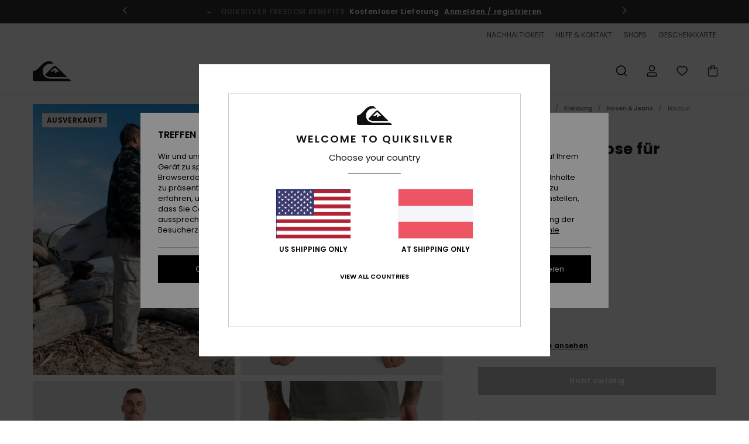

--- FILE ---
content_type: text/html;charset=UTF-8
request_url: https://www.quiksilver-europe.at/mikey---cargohose-fur-manner-EQYNP03288.html
body_size: 42282
content:
<!DOCTYPE html>







<html lang="de-at" class="no-js qs-theme">





































<head>


<link rel="preload" as="font" href="https://cdn.napali.app/fonts/Poppins/Poppins-Light.woff2" type="font/woff2" crossorigin>

<link rel="preload" as="font" href="https://cdn.napali.app/fonts/Poppins/Poppins-Regular.woff2" type="font/woff2" crossorigin>

<link rel="preload" as="font" href="https://cdn.napali.app/fonts/Poppins/Poppins-SemiBold.woff2" type="font/woff2" crossorigin>

<link rel="preload" as="font" href="https://cdn.napali.app/fonts/Poppins/Poppins-Bold.woff2" type="font/woff2" crossorigin>

<link rel="preload" as="font" href="https://cdn.napali.app/fonts/QuiksilverIcons/QuiksilverIcons.woff2" type="font/woff2" crossorigin>

<link rel="preload" as="font" href="https://cdn.napali.app/fonts/StyleashGlobal/StyleashGlobal.woff2" type="font/woff2" crossorigin>






    <title>Mikey - Cargohose f&uuml;r M&auml;nner | Quiksilver</title>
 







































<link rel="apple-touch-icon" sizes="180x180" href="https://www.quiksilver-europe.at/on/demandware.static/Sites-QS-AT-Site/-/default/dwf1d48b44/images/favicons/apple-icon-180x180.png">
<link rel="icon" type="image/png" sizes="32x32" href="https://www.quiksilver-europe.at/on/demandware.static/Sites-QS-AT-Site/-/default/dw8187caa4/images/favicons/favicon-32x32.png">
<link rel="icon" type="image/png" sizes="16x16" href="https://www.quiksilver-europe.at/on/demandware.static/Sites-QS-AT-Site/-/default/dw58ef23b2/images/favicons/favicon-16x16.png">
<link rel="manifest" crossorigin="use-credentials" href="/on/demandware.store/Sites-QS-AT-Site/de_AT/Page-ManifestJson">
<link rel="mask-icon" href="https://www.quiksilver-europe.at/on/demandware.static/Sites-QS-AT-Site/-/default/dw45990bc9/images/favicons/safari-pinned-tab.svg" color="#000000">
<meta name="msapplication-TileColor" content="#ffffff">
<meta name="msapplication-TileImage" content="https://www.quiksilver-europe.at/on/demandware.static/Sites-QS-AT-Site/-/default/dw357c47dd/images/favicons/ms-icon-150x150.png">
<meta name="theme-color" content="#ffffff">



<meta name="viewport" content="width=device-width, initial-scale=1, maximum-scale=1.0, user-scalable=no" />










<meta http-equiv="X-UA-Compatible" content="IE=edge,chrome=1" />






    

    
        
            <link rel="alternate" hreflang="pt-PT" href="https://www.quiksilver.pt/mikey---calcas-cargo-para-homem-EQYNP03288.html" />
        
    
        
            <link rel="alternate" hreflang="en-IE" href="https://www.quiksilver.ie/mikey---cargo-trousers-for-men-EQYNP03288.html" />
        
    
        
            <link rel="alternate" hreflang="en-GB" href="https://www.quiksilver.co.uk/mikey---cargo-trousers-for-men-EQYNP03288.html" />
        
    
        
            <link rel="alternate" hreflang="it-IT" href="https://www.quiksilver.it/mikey---pantaloni-cargo-da-uomo-EQYNP03288.html" />
        
    
        
            <link rel="alternate" hreflang="nl-BE" href="https://www.quiksilver.be/nl/mikey---cargobroek-voor-heren-EQYNP03288.html" />
        
    
        
            <link rel="alternate" hreflang="fi-FI" href="https://www.quiksilver.fi/mikey---cargo-trousers-for-men-EQYNP03288.html" />
        
    
        
            <link rel="alternate" hreflang="da-DK" href="https://www.quiksilver.dk/mikey---cargo-trousers-for-men-EQYNP03288.html" />
        
    
        
            <link rel="alternate" hreflang="sv-SE" href="https://www.quiksilver-store.se/mikey---cargo-trousers-for-men-EQYNP03288.html" />
        
    
        
            <link rel="alternate" hreflang="de-AT" href="https://www.quiksilver-europe.at/mikey---cargohose-fur-manner-EQYNP03288.html" />
        
    
        
            <link rel="alternate" hreflang="nl-NL" href="https://www.quiksilver.nl/mikey---cargobroek-voor-heren-EQYNP03288.html" />
        
    
        
            <link rel="alternate" hreflang="lb-LU" href="https://www.quiksilver.lu/mikey---cargo-trousers-for-men-EQYNP03288.html" />
        
    
        
            <link rel="alternate" hreflang="es-ES" href="https://www.quiksilver.es/mikey---pantalon-cargo-para-hombre-EQYNP03288.html" />
        
    
        
            <link rel="alternate" hreflang="fr-FR" href="https://www.quiksilver.fr/mikey---pantalon-cargo-pour-homme-EQYNP03288.html" />
        
    
        
            <link rel="alternate" hreflang="fr-BE" href="https://www.quiksilver.be/mikey---pantalon-cargo-pour-homme-EQYNP03288.html" />
        
    
        
            <link rel="alternate" hreflang="de-DE" href="https://www.quiksilver.de/mikey---cargohose-fur-manner-EQYNP03288.html" />
        
    
        
            <link rel="alternate" hreflang="de-CH" href="https://www.quiksilver.ch/mikey---cargohose-fur-manner-EQYNP03288.html" />
        
    




    
    










<meta http-equiv="content-type" content="text/html; charset=UTF-8" />







    
    
    











    
        
    
    
    
    <link rel="canonical" href="https://www.quiksilver-europe.at/mikey---cargohose-fur-manner-EQYNP03288.html" />

    

    <meta property="og:url" content="https://www.quiksilver-europe.at/mikey---cargohose-fur-manner-EQYNP03288.html"/>

    
    
    
    <meta property="og:image" content="https://images.napali.app/global/quiksilver-products/all/default/xlarge/eqynp03288_quiksilver,l_tjl0_frt1.jpg" />
    
    
    
    
    <meta property="og:price:amount" content="0.00" />
    <meta property="og:price:standard_amount" content="0.00" />

    
        
    




<script>
    (function(w,d,u){w.readyQ=[];w.bindReadyQ=[];function p(x,y){if(x=="ready"){w.bindReadyQ.push(y);}else{w.readyQ.push(x);}};var a={ready:p,bind:p};w.$=w.jQuery=function(f){if(f===d||f===u){return a}else{p(f)}}})(window,document)
</script>



<script>
    var dw_image_path="https://www.quiksilver-europe.at/on/demandware.static/Sites-QS-AT-Site/-/de_AT/v1768778066594/images/";
    var dw_css_compiled_path="https://www.quiksilver-europe.at/on/demandware.static/Sites-QS-AT-Site/-/de_AT/v1768778066594/css/compiled/";
    var dw_css_path="https://www.quiksilver-europe.at/on/demandware.static/Sites-QS-AT-Site/-/de_AT/v1768778066594/css/";
    var dw_js_path="https://www.quiksilver-europe.at/on/demandware.static/Sites-QS-AT-Site/-/de_AT/v1768778066594/js/";
    var dw_lib_path="https://www.quiksilver-europe.at/on/demandware.static/Sites-QS-AT-Site/-/de_AT/v1768778066594/lib/";
    var deffered_css_files= [];
    var deffered_js_files= [];
</script>



<script src="https://www.quiksilver-europe.at/on/demandware.static/Sites-QS-AT-Site/-/de_AT/v1768778066594/lib/jquery/js/jquery/jquery-1.7.2.min.js"></script>




    <script async src="https://www.google.com/recaptcha/api.js?render=6Le0f2shAAAAAKkFDjen4eJBBvl8MXRj-lH_Blz6"></script>


<link href="https://www.quiksilver-europe.at/on/demandware.static/Sites-QS-AT-Site/-/de_AT/v1768778066594/css/global_generated_pdp.css" rel="stylesheet" type="text/css" />



    <!-- optionally increase loading priority -->
    <link rel="preload" as="style" href="https://www.quiksilver-europe.at/on/demandware.static/Sites-QS-AT-Site/-/de_AT/v1768778066594/css/compiled/product/product_includes.css">

    <!-- core asynchronous functionality -->
    <link rel="stylesheet" media="print" onload="this.onload=null;this.removeAttribute('media');" href="https://www.quiksilver-europe.at/on/demandware.static/Sites-QS-AT-Site/-/de_AT/v1768778066594/css/compiled/product/product_includes.css">

    <!-- no-JS fallback -->
    <noscript>
        <link rel="stylesheet" href="https://www.quiksilver-europe.at/on/demandware.static/Sites-QS-AT-Site/-/de_AT/v1768778066594/css/compiled/product/product_includes.css">
    </noscript>
 



<script type="application/ld+json">
	{"@context":"http://schema.org/","@type":"Product","name":"Mikey - Cargohose für Männer","image":["https://images.napali.app/global/quiksilver-products/all/default/small/eqynp03288_quiksilver,l_tjl0_frt1.jpg","https://images.napali.app/global/quiksilver-products/all/default/medium/eqynp03288_quiksilver,l_tjl0_frt1.jpg","https://images.napali.app/global/quiksilver-products/all/default/large/eqynp03288_quiksilver,l_tjl0_frt1.jpg"],"description":"Quiksilver EQYNP03288</br>Mikey - Cargohose für Männer","sku":"EQYNP03288","brand":{"@type":"Brand","name":"quiksilver"},"offers":{"url":"https://www.quiksilver-europe.at/mikey---cargohose-fur-manner-EQYNP03288.html","@type":"Offer","priceCurrency":"N/A","price":"N/A","availability":"http://schema.org/InStock"}}
</script>




    
    
    
    
    
    
    
    

    

    <script type="text/javascript" class="ajax-success-eval">
        var utag_page_specific_data_5727 = {"pdp_product_msrp":"85.00","pdp_product_mkd":"42.50","pdp_product_discount":"0.00","pdp_product_gross":"42.50","pdp_product_net":"42.50","pdp_product_flag":"mkd"};
        var utag_data = typeof utag_data !== 'undefined' ? Object.assign(utag_data, utag_page_specific_data_5727) : utag_page_specific_data_5727;
    </script>



    
    
    
        <script type="text/javascript">
            var utag_core_data = {"customer_groups":["Everyone","Unregistered","desktop","everyone-threshold","unregistered-vp-excl"],"cart_quantity_array":[],"order_loyalty_or_promocode":[],"order_loyalty_or_promotionID":[],"order_loyalty_or_exp":[],"order_loyalty_or_type":[],"page_categories":["men","clothing","pants","boot-cut"],"page_en_site_section":"men:clothing:pants:boot-cut","page_pagename":"men:clothing:pants:boot-cut:product details","page_type":"pdp_single","event_name":"product_view","product_promotion_id":[],"search_results":"0","site_brand":"qs","site_country":"at","site_currency_code":"EUR","site_language":"de","site_region":"europe","site_type":"ecommerce","visit_authentication_status":"anonymous","page_site_section_new":"men","page_site_section1_new":"clothing","page_site_section2_new":"pants","page_site_section3_new":"boot-cut","page_browsing_category_id":"men_clothing_pants_boot-cut","product_id":["3613379045144"],"product_qty":["1"],"product_gross":["42.50"],"product_net":["42.50"],"product_discount":["0.00"],"product_md_displayed":["1"],"product_material":["EQYNP03288-tjl0"],"product_mkd":["42.50"],"product_msrp":["85.00"],"product_season":["233"],"product_title":["Mikey - Cargohose für Männer"],"product_category":["men-young_mens-surf_lifestyle-apparel-pants-non_denim_pants"],"product_brand":["quiksilver"],"product_gender":[null],"product_color":["tjl0"],"product_size":["30"],"product_attributes":[],"product_restriction":[""],"pdp_product_flag":["mkd"],"cart_amount_ttc":"0.00"};
            var htag_data = {"product_attributes":[{"SAPGender":"Men","_hrB2bCharacteristics":[],"age":["adult"],"avataxClassId":"PC040100","back_offix":["quiksilver-organic","quiksilver-recycled"],"category":["clothing"],"division":["quiksilver"],"fabric_main":["cotton"],"fabric_subtype":["dobby"],"fit":["baggy"],"gender":["men"],"giftguide-price":"2","hrB2bCharacteristics":"Umweltfreundliches Material: Stoff aus Bio-Baumwolle und recycelter Baumwolle [298 g/m2]","hrB2bDescription":"Cargohose für Männer. Die Eigenschaften dieses Produkts sind: Umweltfreundliches Material: Stoff aus Bio-Baumwolle und recycelter Baumwolle [298 g/m2], Enzymwaschung, Baggy Fit, Hosenschlitz/Bund: Bund mit Reißverschluss, Knopfverschluss, Seitentaschen, Gesäßtaschen, Cargotaschen, Gürtelschlaufen, Quiksilver-Logo und Made Better.","hrCharacteristics":[],"hrComposition":"<p>[Hauptstoff] 40 % indische Baumwolle, 30 % Bio-Baumwolle, 30 % recycelte Baumwolle</p>","hrDescriptionLong":"<p>&nbsp;</p>","hrDescriptionShort":"Mikey - Cargohose für Männer","hrLabelWeb":"Mikey - Cargohose für Männer","hrNameOnly":"Mikey","hrTarget":"Männer","jsonVariationsByColor":"{\"TJL0\":[\"3613379045144\",\"3613379045151\",\"3613379045168\",\"3613379045175\",\"3613379045182\",\"3613379045199\",\"3613379069089\",\"3613379069096\",\"3613379069102\"]}","leg_length":["full_length"],"madeIn":"IN","men":"1","parent_type":["pants"],"pdpCustomCallout":[],"plpCustomCallout":[],"pocket":["side_pocket","cargo_pocket","back_pocket"],"prod_collection":["mikey_wright"],"productFeatureStatic":[],"productTechCallout":"productTechCallout-made-better","sizeChartID":"size_chart_men_longpants_shorts","sorting-top":"0","special_icon":[],"subtype":["cargo"],"sustainability":["recycled","organic"],"waist":["fixed_with_button"]}]};
            var utag_data = typeof utag_data !== 'undefined' ? Object.assign(utag_core_data, utag_data) : utag_core_data;
            var tlm_session = {};
            var tlm_events = {};

            if (typeof res_analytics != 'undefined') {
                if (res_analytics.site_version && typeof utag_data !== 'undefined') {
                    utag_data.site_responsive_version = 'responsive:'+res_analytics.site_version;
                }
            }

            // post page display utag processing
            try {

                if (typeof globalTms !== 'undefined') {
                    globalTms.addPhotoVideo();
                } else {
                    // well, we can wait...
                    document.addEventListener('brd-tms-before-page', function () {
                        globalTms.addPhotoVideo();
                    })
                }

                // category_nb_material
                if ($('#productssearchresult').length) {
                    utag_data.category_nb_material = ''+$('#productssearchresult .isproductgrid .producttile').length;
                }
                //page_filter_criteria
                if (typeof getCurrentRefinements === 'function') {
                    var gtm_curref = getCurrentRefinements();
                    for (i in gtm_curref) {
                        if (typeof (gtm_curref[i]) == 'object') {
                            var _name = gtm_curref[i].name;
                            var _values = gtm_curref[i].values.split("%7C");
                            if (_values.length > 0) {
                                var _final_value = '';
                                for (var j = 0; j < _values.length; j++) {
                                    if (j != 0) _final_value += ';'
                                    _final_value += _values[j];
                                }
                                if (typeof utag_data.page_filter_criteria === 'undefined') utag_data.page_filter_criteria = '';
                                if (utag_data.page_filter_criteria.length > 0) utag_data.page_filter_criteria += "|";
                                utag_data.page_filter_criteria += _name.replace("refinementColor", "color") + ":" + _final_value;
                            }
                        }
                    }
                }
            } catch(e) {/* console.log('tealium: ',e) */}

        </script>
        
    




<script src="//tags.tiqcdn.com/utag/quiksilver/emea-core/prod/utag.sync.js"></script>










<script type="text/javascript">//<!--
/* <![CDATA[ (head-active_data.js) */
var dw = (window.dw || {});
dw.ac = {
    _analytics: null,
    _events: [],
    _category: "",
    _searchData: "",
    _anact: "",
    _anact_nohit_tag: "",
    _analytics_enabled: "true",
    _timeZone: "Europe/Vienna",
    _capture: function(configs) {
        if (Object.prototype.toString.call(configs) === "[object Array]") {
            configs.forEach(captureObject);
            return;
        }
        dw.ac._events.push(configs);
    },
	capture: function() { 
		dw.ac._capture(arguments);
		// send to CQ as well:
		if (window.CQuotient) {
			window.CQuotient.trackEventsFromAC(arguments);
		}
	},
    EV_PRD_SEARCHHIT: "searchhit",
    EV_PRD_DETAIL: "detail",
    EV_PRD_RECOMMENDATION: "recommendation",
    EV_PRD_SETPRODUCT: "setproduct",
    applyContext: function(context) {
        if (typeof context === "object" && context.hasOwnProperty("category")) {
        	dw.ac._category = context.category;
        }
        if (typeof context === "object" && context.hasOwnProperty("searchData")) {
        	dw.ac._searchData = context.searchData;
        }
    },
    setDWAnalytics: function(analytics) {
        dw.ac._analytics = analytics;
    },
    eventsIsEmpty: function() {
        return 0 == dw.ac._events.length;
    }
};
/* ]]> */
// -->
</script>
<script type="text/javascript">//<!--
/* <![CDATA[ (head-cquotient.js) */
var CQuotient = window.CQuotient = {};
CQuotient.clientId = 'aahh-QS-AT';
CQuotient.realm = 'AAHH';
CQuotient.siteId = 'QS-AT';
CQuotient.instanceType = 'prd';
CQuotient.locale = 'de_AT';
CQuotient.fbPixelId = '__UNKNOWN__';
CQuotient.activities = [];
CQuotient.cqcid='';
CQuotient.cquid='';
CQuotient.cqeid='';
CQuotient.cqlid='';
CQuotient.apiHost='api.cquotient.com';
/* Turn this on to test against Staging Einstein */
/* CQuotient.useTest= true; */
CQuotient.useTest = ('true' === 'false');
CQuotient.initFromCookies = function () {
	var ca = document.cookie.split(';');
	for(var i=0;i < ca.length;i++) {
	  var c = ca[i];
	  while (c.charAt(0)==' ') c = c.substring(1,c.length);
	  if (c.indexOf('cqcid=') == 0) {
		CQuotient.cqcid=c.substring('cqcid='.length,c.length);
	  } else if (c.indexOf('cquid=') == 0) {
		  var value = c.substring('cquid='.length,c.length);
		  if (value) {
		  	var split_value = value.split("|", 3);
		  	if (split_value.length > 0) {
			  CQuotient.cquid=split_value[0];
		  	}
		  	if (split_value.length > 1) {
			  CQuotient.cqeid=split_value[1];
		  	}
		  	if (split_value.length > 2) {
			  CQuotient.cqlid=split_value[2];
		  	}
		  }
	  }
	}
}
CQuotient.getCQCookieId = function () {
	if(window.CQuotient.cqcid == '')
		window.CQuotient.initFromCookies();
	return window.CQuotient.cqcid;
};
CQuotient.getCQUserId = function () {
	if(window.CQuotient.cquid == '')
		window.CQuotient.initFromCookies();
	return window.CQuotient.cquid;
};
CQuotient.getCQHashedEmail = function () {
	if(window.CQuotient.cqeid == '')
		window.CQuotient.initFromCookies();
	return window.CQuotient.cqeid;
};
CQuotient.getCQHashedLogin = function () {
	if(window.CQuotient.cqlid == '')
		window.CQuotient.initFromCookies();
	return window.CQuotient.cqlid;
};
CQuotient.trackEventsFromAC = function (/* Object or Array */ events) {
try {
	if (Object.prototype.toString.call(events) === "[object Array]") {
		events.forEach(_trackASingleCQEvent);
	} else {
		CQuotient._trackASingleCQEvent(events);
	}
} catch(err) {}
};
CQuotient._trackASingleCQEvent = function ( /* Object */ event) {
	if (event && event.id) {
		if (event.type === dw.ac.EV_PRD_DETAIL) {
			CQuotient.trackViewProduct( {id:'', alt_id: event.id, type: 'raw_sku'} );
		} // not handling the other dw.ac.* events currently
	}
};
CQuotient.trackViewProduct = function(/* Object */ cqParamData){
	var cq_params = {};
	cq_params.cookieId = CQuotient.getCQCookieId();
	cq_params.userId = CQuotient.getCQUserId();
	cq_params.emailId = CQuotient.getCQHashedEmail();
	cq_params.loginId = CQuotient.getCQHashedLogin();
	cq_params.product = cqParamData.product;
	cq_params.realm = cqParamData.realm;
	cq_params.siteId = cqParamData.siteId;
	cq_params.instanceType = cqParamData.instanceType;
	cq_params.locale = CQuotient.locale;
	
	if(CQuotient.sendActivity) {
		CQuotient.sendActivity(CQuotient.clientId, 'viewProduct', cq_params);
	} else {
		CQuotient.activities.push({activityType: 'viewProduct', parameters: cq_params});
	}
};
/* ]]> */
// -->
</script>
<!-- Demandware Apple Pay -->

<style type="text/css">ISAPPLEPAY{display:inline}.dw-apple-pay-button,.dw-apple-pay-button:hover,.dw-apple-pay-button:active{background-color:black;background-image:-webkit-named-image(apple-pay-logo-white);background-position:50% 50%;background-repeat:no-repeat;background-size:75% 60%;border-radius:5px;border:1px solid black;box-sizing:border-box;margin:5px auto;min-height:30px;min-width:100px;padding:0}
.dw-apple-pay-button:after{content:'Apple Pay';visibility:hidden}.dw-apple-pay-button.dw-apple-pay-logo-white{background-color:white;border-color:white;background-image:-webkit-named-image(apple-pay-logo-black);color:black}.dw-apple-pay-button.dw-apple-pay-logo-white.dw-apple-pay-border{border-color:black}</style>





</head>
<body class="pt_productdetails QS">

	 

	
<div class="page-content ">

    <script>
	var tlm_account = 'quiksilver'
    	,tlm_profile = 'emea-core'
    	,tlm_env = 'prod'
    	,tlm_url = '//tags.tiqcdn.com/utag/'+tlm_account+'/'+tlm_profile+'/'+tlm_env+'/utag.js'
    	,gtms_url = 'https://www.quiksilver-europe.at/on/demandware.static/Sites-QS-AT-Site/-/de_AT/v1768778066594/js/globalTms.js'
    	,loadGlobalTms = function(){
    		a=gtms_url;b=document;c='script';d=b.createElement(c);
    		d.src=a;d.type='text/java'+c;d.async=1;
    		a=b.getElementsByTagName(c)[0];a.parentNode.insertBefore(d,a);
   		}
   		;
	
	(function(a,b,c,d){
    a=tlm_url;b=document;c='script';d=b.createElement(c);
    d.onload=loadGlobalTms();d.src=a;d.type='text/java'+c;d.async=1;
    a=b.getElementsByTagName(c)[0];a.parentNode.insertBefore(d,a);
   	})();
</script>










<a tabindex="1" id="" class="screen-reader-text" href="#r-productname">Direkt zur Produktinformation springen</a>






<div class="r-h-container r-navigation-ui-revamp--enabled" id="top-header">
    






<link rel="preload" href="//cdn.napali.app/static/QS/default/category-assets/experiences/recurring/ticker/css/r-bo-ticker.min.css" as="style" onload="this.onload=null;this.rel='stylesheet'">
<noscript>
    <link rel="stylesheet" href="//cdn.napali.app/static/QS/default/category-assets/experiences/recurring/ticker/css/r-bo-ticker.min.css">
</noscript>
<script async defer src="//cdn.napali.app/static/QS/default/category-assets/experiences/recurring/ticker/js/r-bo-ticker.min.js"></script>



<div id="r-bo-ticker-top-container">
    <article class="r-bo-ticker">
        <div class="header_background"></div>
        <div class="opacity_filter"></div>
        <div class="r-bo-ticker-container">
            <div class="slides-container my-unslider--ticker" id="slider">
                <ul>
                    
	 


	



    <div class="slot-item slot-item-ticker-header" data-sid="ticker-header">
        
            
            





    
	
	<div class="contentasset addimgalt contentasset-ticker-bo-contest" data-cid="ticker-bo-contest" data-content-title="winter giveaway">
		<!-- dwMarker="content" dwContentID="6714d5ee019c84ce0add595c65" -->
		
			<li class="content">
    <div class="content-container">
        <div class="content-left" data-description="Schnapp%20dir%20deinen%20Kumpel%20und%20mach%20dich%20bereit%20f%C3%BCr%20das%20ultimative%20Bergerlebnis!%20Quiksilver%20verlost%20eine%20Reise%20f%C3%BCr%20zwei%20Personen%20nach%20Ski%20amad%C3%A9%2C%20%C3%96sterreichs%20legend%C3%A4rem%20Skigebiet%2C%20inklusive%20brandneuer%20Quiksilver-Skiausr%C3%BCstung%20f%C3%BCr%20noch%20mehr%20Fahrspa%C3%9F.%20%0A%0ABereit%2C%20die%20Berge%20zu%20erobern%20wie%20nie%20zuvor%3F%20%0A%0ADer%20Preis%20gilt%20f%C3%BCr%20die%20Skisaison%202026%20oder%202026%2F27%20(ausgew%C3%A4hlte%20Wochen).">
            <!-- <span class="arrow-down"></span> -->
            <span class="icon-ico_arrow_down arrow-down"></span>
            <span class="emoji"></span>
            <h4 class="title" style="color: #cff7f9" data-color="#cff7f9">GEWINNSPIEL</h4>
            <p class="sub-title">Gewinne einen unvergesslichen Ski-Trip mit Quiksilver x Ski amadé !</p>
        </div>
        
            
                <a class="cta" href="https://www.quiksilver-europe.at/contest-3.html#?intcmp=qs_ticker_jeu-concours-ski-amadé">Jetzt teilnehmen</a>
            
        
    </div>
</li>
		
	</div>


        
            
            





    
	
	<div class="contentasset addimgalt contentasset-ticker-bo-livraison" data-cid="ticker-bo-livraison" data-content-title="ticker-bo-livraison">
		<!-- dwMarker="content" dwContentID="e20ee7726199f13ba65f87257a" -->
		
			<li class="content">
    <div class="content-container">
        <div class="content-left" data-description="Standard%20Versand%2C%20Abholstelle%20Versand%2C%20Ladenlieferung.%3Cbr%3E30-Tage%20R%C3%BCckgabefrist.%20%20F%C3%BCr%20Mitglieder%20bleibt%20die%20Retoure%20gratis.">
            <!-- <span class="arrow-down"></span> -->
            <span class="icon-ico_arrow_down arrow-down"></span>
            <span class="emoji"></span>
            <h4 class="title" style="color: SLATEGREY" data-color="SLATEGREY">QUIKSILVER FREEDOM BENEFITS</h4>
            <p class="sub-title">Kostenloser Lieferung</p>
        </div>
        
            
                <span class="cta login-register-popup-link widget_tms" data-eventmediacontext="header-ticker-register" data-link_data="header-ticker-register" data-link_event="event_media">Anmelden / registrieren</span>
            
        
    </div>
</li>
		
	</div>


        
    </div>
 
	
                </ul>
                <div class="slides-container-arrow-shadow-left"></div>
                <div class="slides-container-arrow-shadow-right"></div>
                <div class="slides-container-arrow-left"><span class="icon-ico_arrow_left"></span></div>
                <div class="slides-container-arrow-right"><span class="icon-ico_arrow_right"></span></div>
            </div>
        </div>
        <div class="info-panel" style="display: none;">
            <ul class="info-panel-content"></ul>
            <div class="close"></div>
        </div>
    </article>
</div>

    <div class="r-th-container">
        <div class="r-th-ticker">
    
	 


	



    <div class="slot-item slot-item-top-header-ticker" data-sid="top-header-ticker">
        
            
            





    
	
	<div class="contentasset addimgalt contentasset-top-header-ticker" data-cid="top-header-ticker" data-content-title="top-header-ticker">
		<!-- dwMarker="content" dwContentID="c6b02c558c0d25e267c625d859" -->
		
			<style>
	@media screen and (max-width: 1023px) {
		/* ECOM-22661 */
		.r-plp-ui-revamp--enabled.r-bh-panel-filters--opened .r-bh-panel {
			height: 100% !important;
		}
		.r-plp-ui-revamp--enabled .refinement-box-filters-mobile {
			max-height: calc(100% - 14rem) !important;
			margin-top: 0 !important;
		}
		.r-plp-ui-revamp--enabled.r-bh-panel-filters--opened .modal-footer {
			position: fixed;
			bottom: 0;
			left: 0;
			right: 0;
		}
        .r-plp-ui-revamp--enabled .refinements-action-buttons {
            padding-bottom: 1.6rem;
        }
		/* END ECOM-22661 */
	}
</style>
		
	</div>


        
    </div>
 
	
</div>

        

<div class="r-th-menu">
    <div class="r-th-menu-links">
        


        
	 


	



    <div class="slot-item slot-item-top-header-link1" data-sid="top-header-link1">
        
    </div>
 
	
        
	 


	



    <div class="slot-item slot-item-top-header-link2" data-sid="top-header-link2">
        
            
            





    
	
	<div class="contentasset addimgalt contentasset-top-header-sustainability" data-cid="top-header-sustainability" data-content-title="top-header-sustainability">
		<!-- dwMarker="content" dwContentID="dd8e7c4b9d5ace1ebb2324f422" -->
		
			<a href="https://www.quiksilver-europe.at/nachhaltigkeit/#?intcmp=qs_top-header_sustainability" class="r-th-sustainability" title="Nachhaltigkeit" aria-label="Sustainability">
NACHHALTIGKEIT
</a>
		
	</div>


        
    </div>
 
	
        
	 


	



    <div class="slot-item slot-item-top-header-link3" data-sid="top-header-link3">
        
            
            





    
	
	<div class="contentasset addimgalt contentasset-header_helpcontact" data-cid="header_helpcontact" data-content-title="Header_HelpContact">
		<!-- dwMarker="content" dwContentID="b69699a122450da37bd4f95b39" -->
		
			<button class="r-bh-panel-action r-th-help" aria-haspopup="true" data-title="Hilfe & Kontaktiere" title="Hilfe & Kontaktiere"
                aria-label="Hilfe & Kontaktiere">
 HILFE & KONTAKT
 </button>
		
	</div>


        
    </div>
 
	
        
	 


	



    <div class="slot-item slot-item-top-header-link4" data-sid="top-header-link4">
        
            
            





    
	
	<div class="contentasset addimgalt contentasset-header_storelocator" data-cid="header_storelocator" data-content-title="Header-StoreLocator">
		<!-- dwMarker="content" dwContentID="6cf16b665df05d8f35c3b51e43" -->
		
			<a href="https://www.quiksilver-europe.at/geschaefte" class="r-th-store" title="Shops" aria-label="Shops">
                SHOPS
 </a>
		
	</div>


        
    </div>
 
	
        
	 


	



    <div class="slot-item slot-item-top-header-link5" data-sid="top-header-link5">
        
            
            





    
	
	<div class="contentasset addimgalt contentasset-header_wishlist" data-cid="header_wishlist" data-content-title="Header_Wishlist">
		<!-- dwMarker="content" dwContentID="d06dcbef7bfb87640b6dc643d2" -->
		
			<a href="https://www.quiksilver-europe.at/wishlist" class="r-th-whish for-mobile" title="Wunschliste" aria-label="Wishlist">
 WUNSCHLISTE
                </a>
		
	</div>


        
    </div>
 
	
        
	 


	



    <div class="slot-item slot-item-top-header-link6" data-sid="top-header-link6">
        
            
            





    
	
	<div class="contentasset addimgalt contentasset-header_giftcards" data-cid="header_giftcards" data-content-title="Header_GiftCards">
		<!-- dwMarker="content" dwContentID="f758126885dc02d74521af08f9" -->
		
			<a href="https://www.quiksilver-europe.at/gift-card-landing.html" class="r-th-gift" title="Geschenkkarte" aria-label="Giftcards">
                GESCHENKKARTE
 </a>
		
	</div>


        
    </div>
 
	
    </div>
</div>

    </div>
    <div class="r-bh-container">
        <div class="r-bh-content">
            







































<div class="r-bh-logo QS">
    <a href="https://www.quiksilver-europe.at/" title="Quiksilver" aria-label="Quiksilver"></a>
</div>
<div class="r-bh-nav">
    <div class="r-bh-nav-open">
        <button class="r-bh-btn r-bh-navbtn"></button>
    </div>

    <div class="r-bh-slide">
        <div class="r-bh-navtitle"></div>
        <div class="r-bh-searchcontainer">
    <form role="search" action="/on/demandware.store/Sites-QS-AT-Site/de_AT/Search-Show" name="einsteinSearch" class="ajaxSubmit">
        
        <div class="r-bh-search--input-container">
            <input class="r-bh-search--input" name="r-bh-search--input" type="text" autocomplete="off" aria-label="Suche" aria-expanded="true" placeholder="Suche">
            <div class="r-bh-search--input-reset">Zur&uuml;cksetzen</div>
            <div class="r-bh-search--input-close"></div>
        </div>
    </form>
</div>

        <div class="r-bh-menu">
            <div class="r-bh-menu-scrollbar">
                
                    <ul class="r-bh-navitems r-bh-navlevel1 r-bh-translate-0">
                        
                            

                            <li class="r-bh-navitem">
                                
                                    <a href="https://www.quiksilver-europe.at/sale/" class="r-bh-navlink r-bh-navfold r-bh-navlinklevel1" aria-haspopup="true"
                                        aria-expanded="false" target="_self" aria-controls="aria-control-sales">
                                        Sale
                                    </a>
                                

                                
                                    






  



    <div class="r-bh-navitems r-bh-navlevel2" aria-hidden="true" id="aria-control-sales">

        
        

        
            
            

                

                
                    
                

                 <ul class="r-bh-column r-bh-2-pages" data-columnno="1.0">

                    <li class="r-bh-navitem " data-test="15" data-retest="14.0">
                        
                            <a href="https://www.quiksilver-europe.at/sale-herren/" class="r-bh-navlink r-bh-navfold" aria-haspopup="true" aria-expanded="false" aria-controls="aria-control-sales_men">
                                Sale M&auml;nner
                            </a>
                        

                        
                            <div class="r-bh-navitems r-bh-navlevel3" aria-hidden="true" id="aria-control-sales_men">

                                <ul class="r-bh-navitems-group">
                                    

                                    
                                        

                                        <li class="r-bh-navitem">

                                            

                                            
                                                <a href="https://www.quiksilver-europe.at/t-shirts-herren-sale/" class="r-bh-navlink  " aria-haspopup="false" aria-expanded="false" aria-controls="aria-control-sales_men_tees">
                                                    T-Shirts &amp; Polos
                                                </a>
                                            
                                        </li>

                                        

                                        

                                    
                                        

                                        <li class="r-bh-navitem">

                                            

                                            
                                                <a href="https://www.quiksilver-europe.at/hemden-sale/" class="r-bh-navlink  " aria-haspopup="false" aria-expanded="false" aria-controls="aria-control-sales_men_shirts">
                                                    Hemden
                                                </a>
                                            
                                        </li>

                                        

                                        

                                    
                                        

                                        <li class="r-bh-navitem">

                                            

                                            
                                                <a href="https://www.quiksilver-europe.at/hoodies-herren-sale/" class="r-bh-navlink  " aria-haspopup="false" aria-expanded="false" aria-controls="aria-control-sales_men_hoodies">
                                                    Sweatshirts &amp; Hoodies
                                                </a>
                                            
                                        </li>

                                        

                                        

                                    
                                        

                                        <li class="r-bh-navitem">

                                            

                                            
                                                <a href="https://www.quiksilver-europe.at/jacken-herren-sale/" class="r-bh-navlink  " aria-haspopup="false" aria-expanded="false" aria-controls="aria-control-sales_men_jackets">
                                                    Jacken &amp; M&auml;ntel
                                                </a>
                                            
                                        </li>

                                        

                                        

                                    
                                        

                                        <li class="r-bh-navitem">

                                            

                                            
                                                <a href="https://www.quiksilver-europe.at/hosen-herren-sale/" class="r-bh-navlink  " aria-haspopup="false" aria-expanded="false" aria-controls="aria-control-sales_men_pants">
                                                    Jeans &amp; Hosen
                                                </a>
                                            
                                        </li>

                                        

                                        

                                    
                                        

                                        <li class="r-bh-navitem">

                                            

                                            
                                                <a href="https://www.quiksilver-europe.at/shorts-herren-sale/" class="r-bh-navlink  " aria-haspopup="false" aria-expanded="false" aria-controls="aria-control-sales_men_walkshorts">
                                                    Shorts
                                                </a>
                                            
                                        </li>

                                        

                                        

                                    
                                        

                                        <li class="r-bh-navitem">

                                            

                                            
                                                <a href="https://www.quiksilver-europe.at/boardshort-herren-sale/" class="r-bh-navlink  " aria-haspopup="false" aria-expanded="false" aria-controls="aria-control-sales_men_board-shorts">
                                                    Boardshorts
                                                </a>
                                            
                                        </li>

                                        

                                        

                                    
                                        

                                        <li class="r-bh-navitem">

                                            

                                            
                                                <a href="https://www.quiksilver-europe.at/rucksack-herren-sale/" class="r-bh-navlink  " aria-haspopup="false" aria-expanded="false" aria-controls="aria-control-sales_men_bags">
                                                    Rucks&auml;cke &amp; Taschen
                                                </a>
                                            
                                        </li>

                                        

                                        

                                    
                                        

                                        <li class="r-bh-navitem">

                                            

                                            
                                                <a href="https://www.quiksilver-europe.at/muetzen-herren-sale/" class="r-bh-navlink  " aria-haspopup="false" aria-expanded="false" aria-controls="aria-control-sales_men_beanies">
                                                    M&uuml;tzen
                                                </a>
                                            
                                        </li>

                                        

                                        

                                    
                                        

                                        <li class="r-bh-navitem">

                                            

                                            
                                                <a href="https://www.quiksilver-europe.at/sneaker-herren-sale/" class="r-bh-navlink  bold r-bh-navlink--bold " aria-haspopup="false" aria-expanded="false" aria-controls="aria-control-sales_men_shoes">
                                                    Schuhe &amp; Sandalen
                                                </a>
                                            
                                        </li>

                                        

                                        

                                    
                                        

                                        <li class="r-bh-navitem">

                                            

                                            
                                                <a href="https://www.quiksilver-europe.at/herren-accessoires-sale/" class="r-bh-navlink  bold r-bh-navlink--bold " aria-haspopup="false" aria-expanded="false" aria-controls="aria-control-sales_men_accessories">
                                                    Accessoires
                                                </a>
                                            
                                        </li>

                                        

                                        

                                    
                                        

                                        <li class="r-bh-navitem">

                                            

                                            
                                                <a href="https://www.quiksilver-europe.at/ski-snowboard-herren-sale/" class="r-bh-navlink  red r-bh-navfold" aria-haspopup="true" aria-expanded="false" aria-controls="aria-control-sales_men_snow">
                                                    Snow
                                                </a>
                                            
                                        </li>

                                        

                                        

                                    
                                        

                                        <li class="r-bh-navitem">

                                            

                                            
                                                <a href="https://www.quiksilver-europe.at/surf-herren-sale/" class="r-bh-navlink  bold r-bh-navlink--bold " aria-haspopup="false" aria-expanded="false" aria-controls="aria-control-sales_men_surf">
                                                    Surf
                                                </a>
                                            
                                        </li>

                                        

                                        
                                            </ul>
                                            <ul class="r-bh-navitems-group">
                                        

                                    
                                        

                                        <li class="r-bh-navitem">

                                            

                                            
                                                <a href="https://www.quiksilver-europe.at/sale-swim-herren/" class="r-bh-navlink  bold r-bh-navlink--bold " aria-haspopup="false" aria-expanded="false" aria-controls="aria-control-sales_men_swim">
                                                    Swim
                                                </a>
                                            
                                        </li>

                                        

                                        

                                    
                                        

                                        <li class="r-bh-navitem">

                                            

                                            
                                                <a href="https://www.quiksilver-europe.at/herrenbekleidung-sale/" class="r-bh-navlink  bold r-bh-navlink--bold " aria-haspopup="false" aria-expanded="false" aria-controls="aria-control-sales_men_clothing">
                                                    Kleidung
                                                </a>
                                            
                                        </li>

                                        

                                        

                                    
                                </ul>
                            </div>
                        
                    </li>
                </ul>
            

                

                
                    
                

                 <ul class="r-bh-column " data-columnno="2.0">

                    <li class="r-bh-navitem " data-test="13" data-retest="14.0">
                        
                            <a href="https://www.quiksilver-europe.at/sale-kinder/" class="r-bh-navlink r-bh-navfold" aria-haspopup="true" aria-expanded="false" aria-controls="aria-control-sales_kids">
                                Sale Kinder
                            </a>
                        

                        
                            <div class="r-bh-navitems r-bh-navlevel3" aria-hidden="true" id="aria-control-sales_kids">

                                <ul class="r-bh-navitems-group">
                                    

                                    
                                        

                                        <li class="r-bh-navitem">

                                            

                                            
                                                <a href="https://www.quiksilver-europe.at/t-shirts-sale-kinder/" class="r-bh-navlink  " aria-haspopup="false" aria-expanded="false" aria-controls="aria-control-sales_kids_tees">
                                                    T-Shirts &amp; Polo Shirts
                                                </a>
                                            
                                        </li>

                                        

                                        

                                    
                                        

                                        <li class="r-bh-navitem">

                                            

                                            
                                                <a href="https://www.quiksilver-europe.at/hoodies-sale-kinder/" class="r-bh-navlink  " aria-haspopup="false" aria-expanded="false" aria-controls="aria-control-sales_kids_hoodies">
                                                    Sweatshirts &amp; Pullover
                                                </a>
                                            
                                        </li>

                                        

                                        

                                    
                                        

                                        <li class="r-bh-navitem">

                                            

                                            
                                                <a href="https://www.quiksilver-europe.at/jacken-sale-kinder/" class="r-bh-navlink  " aria-haspopup="false" aria-expanded="false" aria-controls="aria-control-sales_kids_jackets">
                                                    Jacken &amp; M&auml;ntel
                                                </a>
                                            
                                        </li>

                                        

                                        

                                    
                                        

                                        <li class="r-bh-navitem">

                                            

                                            
                                                <a href="https://www.quiksilver-europe.at/jeans-sale-kinder/" class="r-bh-navlink  " aria-haspopup="false" aria-expanded="false" aria-controls="aria-control-sales_kids_jeans">
                                                    Jeans &amp; Hosen
                                                </a>
                                            
                                        </li>

                                        

                                        

                                    
                                        

                                        <li class="r-bh-navitem">

                                            

                                            
                                                <a href="https://www.quiksilver-europe.at/hemden-sale-kinder/" class="r-bh-navlink  " aria-haspopup="false" aria-expanded="false" aria-controls="aria-control-sales_kids_shirts">
                                                    Hemden
                                                </a>
                                            
                                        </li>

                                        

                                        

                                    
                                        

                                        <li class="r-bh-navitem">

                                            

                                            
                                                <a href="https://www.quiksilver-europe.at/shorts-sale-kinder/" class="r-bh-navlink  " aria-haspopup="false" aria-expanded="false" aria-controls="aria-control-sales_kids_shorts">
                                                    Shorts
                                                </a>
                                            
                                        </li>

                                        

                                        

                                    
                                        

                                        <li class="r-bh-navitem">

                                            

                                            
                                                <a href="https://www.quiksilver-europe.at/boardshorts-sale-kinder/" class="r-bh-navlink  " aria-haspopup="false" aria-expanded="false" aria-controls="aria-control-sales_kids_boardshorts">
                                                    Boardshorts
                                                </a>
                                            
                                        </li>

                                        

                                        

                                    
                                        

                                        <li class="r-bh-navitem">

                                            

                                            
                                                <a href="https://www.quiksilver-europe.at/sneakers-sale-kinder/" class="r-bh-navlink  bold r-bh-navlink--bold " aria-haspopup="false" aria-expanded="false" aria-controls="aria-control-sales_kids_shoes">
                                                    Schuhe &amp; Sandalen
                                                </a>
                                            
                                        </li>

                                        

                                        

                                    
                                        

                                        <li class="r-bh-navitem">

                                            

                                            
                                                <a href="https://www.quiksilver-europe.at/kinder-accessoire-sale/" class="r-bh-navlink  bold r-bh-navlink--bold " aria-haspopup="false" aria-expanded="false" aria-controls="aria-control-sales_kids_accessories">
                                                    Accessoires
                                                </a>
                                            
                                        </li>

                                        

                                        

                                    
                                        

                                        <li class="r-bh-navitem">

                                            

                                            
                                                <a href="https://www.quiksilver-europe.at/ski-snowboard-sale-kinder/" class="r-bh-navlink  bold r-bh-navlink--bold " aria-haspopup="false" aria-expanded="false" aria-controls="aria-control-sales_kids_snow">
                                                    Snow
                                                </a>
                                            
                                        </li>

                                        

                                        

                                    
                                        

                                        <li class="r-bh-navitem">

                                            

                                            
                                                <a href="https://www.quiksilver-europe.at/neoprenanzuege-sale-kinder/" class="r-bh-navlink  bold r-bh-navlink--bold " aria-haspopup="false" aria-expanded="false" aria-controls="aria-control-sales_kids_wetsuits">
                                                    Surf
                                                </a>
                                            
                                        </li>

                                        

                                        

                                    
                                        

                                        <li class="r-bh-navitem">

                                            

                                            
                                                <a href="https://www.quiksilver-europe.at/sale-swim-kinder/" class="r-bh-navlink  bold r-bh-navlink--bold " aria-haspopup="false" aria-expanded="false" aria-controls="aria-control-sales_kids_swim">
                                                    Swim
                                                </a>
                                            
                                        </li>

                                        

                                        

                                    
                                        

                                        <li class="r-bh-navitem">

                                            

                                            
                                                <a href="https://www.quiksilver-europe.at/kinderbekleidung-sale/" class="r-bh-navlink  space bold r-bh-navlink--bold " aria-haspopup="false" aria-expanded="false" aria-controls="aria-control-sales_kids_clothing">
                                                    Kleidung
                                                </a>
                                            
                                        </li>

                                        

                                        

                                    
                                </ul>
                            </div>
                        
                    </li>
                </ul>
            

                

                
                    
                

                 <ul class="r-bh-column " data-columnno="3.0">

                    <li class="r-bh-navitem " data-test="3" data-retest="14.0">
                        
                            <a href="https://www.quiksilver-europe.at/frauen-sale/" class="r-bh-navlink r-bh-navfold" aria-haspopup="true" aria-expanded="false" aria-controls="aria-control-sales_women">
                                Sale Frauen
                            </a>
                        

                        
                            <div class="r-bh-navitems r-bh-navlevel3" aria-hidden="true" id="aria-control-sales_women">

                                <ul class="r-bh-navitems-group">
                                    

                                    
                                        

                                        <li class="r-bh-navitem">

                                            

                                            
                                                <a href="https://www.quiksilver-europe.at/damen-kleidung-sale/" class="r-bh-navlink  " aria-haspopup="false" aria-expanded="false" aria-controls="aria-control-sales_women_clothing">
                                                    Kleidung
                                                </a>
                                            
                                        </li>

                                        

                                        

                                    
                                        

                                        <li class="r-bh-navitem">

                                            

                                            
                                                <a href="https://www.quiksilver-europe.at/damen-swim-sale/" class="r-bh-navlink  " aria-haspopup="false" aria-expanded="false" aria-controls="aria-control-sales_women_swimwear">
                                                    Swim
                                                </a>
                                            
                                        </li>

                                        

                                        

                                    
                                        

                                        <li class="r-bh-navitem">

                                            

                                            
                                                <a href="https://www.quiksilver-europe.at/damen-accessoires-sale/" class="r-bh-navlink  " aria-haspopup="false" aria-expanded="false" aria-controls="aria-control-sales_women_accessories">
                                                    Accessoires
                                                </a>
                                            
                                        </li>

                                        

                                        

                                    
                                </ul>
                            </div>
                        
                    </li>
                </ul>
            

                

                
                    
                

                 <ul class="r-bh-column " data-columnno="4.0">

                    <li class="r-bh-navitem no-subcat" data-test="0" data-retest="14.0">
                        
                            <a href="https://www.quiksilver-europe.at/last-chance/" class="r-bh-navlink r-bh-navfold" aria-haspopup="true" aria-expanded="false" aria-controls="aria-control-sales_flash-offer-2">
                                Letzte Chance
                            </a>
                        

                        
                    </li>
                </ul>
            
        

        
            
        

        
        
    </div>


                                
                            </li>
                        
                            

                            <li class="r-bh-navitem">
                                
                                    <a href="https://www.quiksilver-europe.at/herren/" class="r-bh-navlink r-bh-navfold r-bh-navlinklevel1" aria-haspopup="true"
                                        aria-expanded="false" target="_self" aria-controls="aria-control-men">
                                        M&auml;nner
                                    </a>
                                

                                
                                    






  



    <div class="r-bh-navitems r-bh-navlevel2" aria-hidden="true" id="aria-control-men">

        
        

        
            
            

                

                
                    
                

                 <ul class="r-bh-column " data-columnno="1.0">

                    <li class="r-bh-navitem " data-test="9" data-retest="14.0">
                        
                            <a href="https://www.quiksilver-europe.at/herrenbekleidung/" class="r-bh-navlink r-bh-navfold" aria-haspopup="true" aria-expanded="false" aria-controls="aria-control-men_clothing">
                                Kleidung
                            </a>
                        

                        
                            <div class="r-bh-navitems r-bh-navlevel3" aria-hidden="true" id="aria-control-men_clothing">

                                <ul class="r-bh-navitems-group">
                                    

                                    
                                        

                                        <li class="r-bh-navitem">

                                            

                                            
                                                <a href="https://www.quiksilver-europe.at/herrenbekleidung/" class="r-bh-navlink  " aria-haspopup="false" aria-expanded="false" aria-controls="aria-control-men_clothing_seeall">
                                                    Alle Ansehen
                                                </a>
                                            
                                        </li>

                                        

                                        

                                    
                                        

                                        <li class="r-bh-navitem">

                                            

                                            
                                                <a href="https://www.quiksilver-europe.at/herrenbekleidung-t-shirts/" class="r-bh-navlink  " aria-haspopup="false" aria-expanded="false" aria-controls="aria-control-men_clothing_tshirts">
                                                    T-Shirts &amp; Tanktops
                                                </a>
                                            
                                        </li>

                                        

                                        

                                    
                                        

                                        <li class="r-bh-navitem">

                                            

                                            
                                                <a href="https://www.quiksilver-europe.at/herren-jacken-maentel/" class="r-bh-navlink  space " aria-haspopup="false" aria-expanded="false" aria-controls="aria-control-men_clothing_jackets">
                                                    Jacken &amp; M&auml;ntel
                                                </a>
                                            
                                        </li>

                                        

                                        

                                    
                                        

                                        <li class="r-bh-navitem">

                                            

                                            
                                                <a href="https://www.quiksilver-europe.at/herrenbekleidung-sweatshirts/" class="r-bh-navlink  " aria-haspopup="false" aria-expanded="false" aria-controls="aria-control-men_clothing_sweatshirts">
                                                    Sweatshirts &amp; Pullover
                                                </a>
                                            
                                        </li>

                                        

                                        

                                    
                                        

                                        <li class="r-bh-navitem">

                                            

                                            
                                                <a href="https://www.quiksilver-europe.at/herren-fleeceartikel/" class="r-bh-navlink  " aria-haspopup="false" aria-expanded="false" aria-controls="aria-control-men_clothing_fleece">
                                                    Fleeces
                                                </a>
                                            
                                        </li>

                                        

                                        

                                    
                                        

                                        <li class="r-bh-navitem">

                                            

                                            
                                                <a href="https://www.quiksilver-europe.at/herrenbekleidung-hemden/" class="r-bh-navlink  " aria-haspopup="false" aria-expanded="false" aria-controls="aria-control-men_clothing_shirts">
                                                    Hemden &amp; Poloshirts
                                                </a>
                                            
                                        </li>

                                        

                                        

                                    
                                        

                                        <li class="r-bh-navitem">

                                            

                                            
                                                <a href="https://www.quiksilver-europe.at/herrenbekleidung-hosen/" class="r-bh-navlink  " aria-haspopup="false" aria-expanded="false" aria-controls="aria-control-men_clothing_pants">
                                                    Hosen &amp; Jeans
                                                </a>
                                            
                                        </li>

                                        

                                        

                                    
                                        

                                        <li class="r-bh-navitem">

                                            

                                            
                                                <a href="https://www.quiksilver-europe.at/herrenbekleidung-shorts/" class="r-bh-navlink  " aria-haspopup="false" aria-expanded="false" aria-controls="aria-control-men_clothing_shorts">
                                                    Shorts
                                                </a>
                                            
                                        </li>

                                        

                                        

                                    
                                        

                                        <li class="r-bh-navitem">

                                            

                                            
                                                <a href="https://www.quiksilver-europe.at/herren-boardshorts/" class="r-bh-navlink  " aria-haspopup="false" aria-expanded="false" aria-controls="aria-control-men_clothing_alt5">
                                                    Boardshorts
                                                </a>
                                            
                                        </li>

                                        

                                        

                                    
                                </ul>
                            </div>
                        
                    </li>
                </ul>
            

                

                

                 <ul class="r-bh-column " data-columnno="1.0">

                    <li class="r-bh-navitem " data-test="7" data-retest="14.0">
                        
                            <a href="https://www.quiksilver-europe.at/herren-accessoires/" class="r-bh-navlink r-bh-navfold" aria-haspopup="true" aria-expanded="false" aria-controls="aria-control-men_accessories">
                                Accessoires
                            </a>
                        

                        
                            <div class="r-bh-navitems r-bh-navlevel3" aria-hidden="true" id="aria-control-men_accessories">

                                <ul class="r-bh-navitems-group">
                                    

                                    
                                        

                                        <li class="r-bh-navitem">

                                            

                                            
                                                <a href="https://www.quiksilver-europe.at/herren-accessoires/" class="r-bh-navlink  " aria-haspopup="false" aria-expanded="false" aria-controls="aria-control-men_accessories_seeall">
                                                    Alle ansehen
                                                </a>
                                            
                                        </li>

                                        

                                        

                                    
                                        

                                        <li class="r-bh-navitem">

                                            

                                            
                                                <a href="https://www.quiksilver-europe.at/muetzen-herren/" class="r-bh-navlink  " aria-haspopup="false" aria-expanded="false" aria-controls="aria-control-men_accessories_beanies">
                                                    M&uuml;tzen
                                                </a>
                                            
                                        </li>

                                        

                                        

                                    
                                        

                                        <li class="r-bh-navitem">

                                            

                                            
                                                <a href="https://www.quiksilver-europe.at/herren-taschen/" class="r-bh-navlink  " aria-haspopup="false" aria-expanded="false" aria-controls="aria-control-men_accessories_bags">
                                                    Taschen
                                                </a>
                                            
                                        </li>

                                        

                                        

                                    
                                        

                                        <li class="r-bh-navitem">

                                            

                                            
                                                <a href="https://www.quiksilver-europe.at/hute-herren/" class="r-bh-navlink  " aria-haspopup="false" aria-expanded="false" aria-controls="aria-control-men_accessories_hats">
                                                    H&uuml;te
                                                </a>
                                            
                                        </li>

                                        

                                        

                                    
                                        

                                        <li class="r-bh-navitem">

                                            

                                            
                                                <a href="https://www.quiksilver-europe.at/sonnenbrillen-herren/" class="r-bh-navlink  " aria-haspopup="false" aria-expanded="false" aria-controls="aria-control-men_accessories_sunglasses">
                                                    Sonnenbrillen
                                                </a>
                                            
                                        </li>

                                        

                                        

                                    
                                        

                                        <li class="r-bh-navitem">

                                            

                                            
                                                <a href="https://www.quiksilver-europe.at/portemonnaies-herren/" class="r-bh-navlink  " aria-haspopup="false" aria-expanded="false" aria-controls="aria-control-men_accessories_wallets">
                                                    Portemonnaies
                                                </a>
                                            
                                        </li>

                                        

                                        

                                    
                                        

                                        <li class="r-bh-navitem">

                                            

                                            
                                                <a href="https://www.quiksilver-europe.at/skateboards-herren/" class="r-bh-navlink  " aria-haspopup="false" aria-expanded="false" aria-controls="aria-control-men_accessories_skateboards">
                                                    Skateboards
                                                </a>
                                            
                                        </li>

                                        

                                        

                                    
                                </ul>
                            </div>
                        
                    </li>
                </ul>
            

                

                

                 <ul class="r-bh-column " data-columnno="1.0">

                    <li class="r-bh-navitem no-subcat" data-test="0" data-retest="14.0">
                        
                            <a href="https://www.quiksilver-europe.at/herrenschuhe/" class="r-bh-navlink r-bh-navfold" aria-haspopup="true" aria-expanded="false" aria-controls="aria-control-men_footwear">
                                Schuhe&amp; Flip-Flops
                            </a>
                        

                        
                    </li>
                </ul>
            

                

                
                    
                

                 <ul class="r-bh-column " data-columnno="2.0">

                    <li class="r-bh-navitem " data-test="7" data-retest="14.0">
                        
                            <a href="https://www.quiksilver-europe.at/skibekleidung-herren/" class="r-bh-navlink r-bh-navfold" aria-haspopup="true" aria-expanded="false" aria-controls="aria-control-men_ski">
                                Snow
                            </a>
                        

                        
                            <div class="r-bh-navitems r-bh-navlevel3" aria-hidden="true" id="aria-control-men_ski">

                                <ul class="r-bh-navitems-group">
                                    

                                    
                                        

                                        <li class="r-bh-navitem">

                                            

                                            
                                                <a href="https://www.quiksilver-europe.at/skibekleidung-herren/" class="r-bh-navlink  " aria-haspopup="false" aria-expanded="false" aria-controls="aria-control-men_ski_all">
                                                    Alle Ansehen
                                                </a>
                                            
                                        </li>

                                        

                                        

                                    
                                        

                                        <li class="r-bh-navitem">

                                            

                                            
                                                <a href="https://www.quiksilver-europe.at/skijacken-herren/" class="r-bh-navlink  " aria-haspopup="false" aria-expanded="false" aria-controls="aria-control-men_ski_jackets">
                                                    Ski Jacken
                                                </a>
                                            
                                        </li>

                                        

                                        

                                    
                                        

                                        <li class="r-bh-navitem">

                                            

                                            
                                                <a href="https://www.quiksilver-europe.at/skihosen-herren/" class="r-bh-navlink  " aria-haspopup="false" aria-expanded="false" aria-controls="aria-control-men_ski_pants">
                                                    Ski Hosen
                                                </a>
                                            
                                        </li>

                                        

                                        

                                    
                                        

                                        <li class="r-bh-navitem">

                                            

                                            
                                                <a href="https://www.quiksilver-europe.at/herren-ski-thermowasche/" class="r-bh-navlink  " aria-haspopup="false" aria-expanded="false" aria-controls="aria-control-men_ski_layers">
                                                    Thermow&auml;sche
                                                </a>
                                            
                                        </li>

                                        

                                        

                                    
                                        

                                        <li class="r-bh-navitem">

                                            

                                            
                                                <a href="https://www.quiksilver-europe.at/skibrillen-herren/" class="r-bh-navlink  " aria-haspopup="false" aria-expanded="false" aria-controls="aria-control-men_ski_alt1">
                                                    Goggles
                                                </a>
                                            
                                        </li>

                                        

                                        

                                    
                                        

                                        <li class="r-bh-navitem">

                                            

                                            
                                                <a href="https://www.quiksilver-europe.at/skihelme-herren/" class="r-bh-navlink  " aria-haspopup="false" aria-expanded="false" aria-controls="aria-control-men_ski_alt2">
                                                    Helme
                                                </a>
                                            
                                        </li>

                                        

                                        

                                    
                                        

                                        <li class="r-bh-navitem">

                                            

                                            
                                                <a href="https://www.quiksilver-europe.at/herren-ski-accessoires/" class="r-bh-navlink  r-bh-navfold" aria-haspopup="true" aria-expanded="false" aria-controls="aria-control-men_ski_accessories">
                                                    Accessoires
                                                </a>
                                            
                                        </li>

                                        

                                        

                                    
                                </ul>
                            </div>
                        
                    </li>
                </ul>
            

                

                

                 <ul class="r-bh-column " data-columnno="2.0">

                    <li class="r-bh-navitem " data-test="8" data-retest="14.0">
                        
                            <a href="https://www.quiksilver-europe.at/surfshop/" class="r-bh-navlink r-bh-navfold" aria-haspopup="true" aria-expanded="false" aria-controls="aria-control-men_alt2">
                                Surf
                            </a>
                        

                        
                            <div class="r-bh-navitems r-bh-navlevel3" aria-hidden="true" id="aria-control-men_alt2">

                                <ul class="r-bh-navitems-group">
                                    

                                    
                                        

                                        <li class="r-bh-navitem">

                                            

                                            
                                                <a href="https://www.quiksilver-europe.at/surfshop/" class="r-bh-navlink  " aria-haspopup="false" aria-expanded="false" aria-controls="aria-control-men_alt2_alt6">
                                                    Alle Ansehen
                                                </a>
                                            
                                        </li>

                                        

                                        

                                    
                                        

                                        <li class="r-bh-navitem">

                                            

                                            
                                                <a href="https://www.quiksilver-europe.at/surfshop-surfanzuege-herren/" class="r-bh-navlink  " aria-haspopup="false" aria-expanded="false" aria-controls="aria-control-men_alt2_alt3">
                                                    Neoprenanz&uuml;ge
                                                </a>
                                            
                                        </li>

                                        

                                        

                                    
                                        

                                        <li class="r-bh-navitem">

                                            

                                            
                                                <a href="https://www.quiksilver-europe.at/surfshop-neopren-accessoires-herren/" class="r-bh-navlink  " aria-haspopup="false" aria-expanded="false" aria-controls="aria-control-men_alt2_alt8">
                                                    Neopren Accessoires
                                                </a>
                                            
                                        </li>

                                        

                                        

                                    
                                        

                                        <li class="r-bh-navitem">

                                            

                                            
                                                <a href="https://www.quiksilver-europe.at/surfshop-lycra-herren/" class="r-bh-navlink  " aria-haspopup="false" aria-expanded="false" aria-controls="aria-control-men_alt2_alt4">
                                                    Lycras
                                                </a>
                                            
                                        </li>

                                        

                                        

                                    
                                        

                                        <li class="r-bh-navitem">

                                            

                                            
                                                <a href="https://www.quiksilver-europe.at/surf-accessoires-herren/" class="r-bh-navlink  " aria-haspopup="false" aria-expanded="false" aria-controls="aria-control-men_alt2_alt5">
                                                    Surf Accessoires
                                                </a>
                                            
                                        </li>

                                        

                                        

                                    
                                        

                                        <li class="r-bh-navitem">

                                            

                                            
                                                <a href="https://www.quiksilver-europe.at/surfshop-surfboard-travel-taschen-herren/" class="r-bh-navlink  " aria-haspopup="false" aria-expanded="false" aria-controls="aria-control-men_alt2_alt7">
                                                    Boardbags &amp; Surfboard-Socken
                                                </a>
                                            
                                        </li>

                                        

                                        

                                    
                                        

                                        <li class="r-bh-navitem">

                                            

                                            
                                                <a href="https://www.quiksilver-europe.at/herren-boardshorts/" class="r-bh-navlink  " aria-haspopup="false" aria-expanded="false" aria-controls="aria-control-men_alt2_alt1">
                                                    Boardshorts
                                                </a>
                                            
                                        </li>

                                        

                                        

                                    
                                        

                                        <li class="r-bh-navitem">

                                            

                                            
                                                <a href="https://www.quiksilver-europe.at/herren-badeshorts/" class="r-bh-navlink  " aria-haspopup="false" aria-expanded="false" aria-controls="aria-control-men_alt2_alt2">
                                                    Swim Shorts
                                                </a>
                                            
                                        </li>

                                        

                                        

                                    
                                </ul>
                            </div>
                        
                    </li>
                </ul>
            

                

                
                    
                

                 <ul class="r-bh-column " data-columnno="3.0">

                    <li class="r-bh-navitem no-subcat" data-test="0" data-retest="14.0">
                        
                            <a href="https://www.quiksilver-europe.at/herren-brandneu/" class="r-bh-navlink r-bh-navfold" aria-haspopup="true" aria-expanded="false" aria-controls="aria-control-men_new">
                                Brandneu
                            </a>
                        

                        
                    </li>
                </ul>
            

                

                

                 <ul class="r-bh-column " data-columnno="3.0">

                    <li class="r-bh-navitem " data-test="7" data-retest="14.0">
                        
                            <a href="https://www.quiksilver-europe.at/herren-kollektion-trends/" class="r-bh-navlink r-bh-navfold" aria-haspopup="true" aria-expanded="false" aria-controls="aria-control-men_collection">
                                Highlights
                            </a>
                        

                        
                            <div class="r-bh-navitems r-bh-navlevel3" aria-hidden="true" id="aria-control-men_collection">

                                <ul class="r-bh-navitems-group">
                                    

                                    
                                        

                                        <li class="r-bh-navitem">

                                            

                                            
                                                <a href="https://www.quiksilver-europe.at/herren-kollektion-snow-banging-bees/" class="r-bh-navlink  " aria-haspopup="false" aria-expanded="false" aria-controls="aria-control-men_collection_alt1">
                                                    Banging Bees
                                                </a>
                                            
                                        </li>

                                        

                                        

                                    
                                        

                                        <li class="r-bh-navitem">

                                            

                                            
                                                <a href="https://www.quiksilver-europe.at/herren-kollektion-scored/" class="r-bh-navlink  " aria-haspopup="false" aria-expanded="false" aria-controls="aria-control-men_collection_scored">
                                                    Scored
                                                </a>
                                            
                                        </li>

                                        

                                        

                                    
                                        

                                        <li class="r-bh-navitem">

                                            

                                            
                                                <a href="https://www.quiksilver-europe.at/get-it-now/" class="r-bh-navlink  " aria-haspopup="false" aria-expanded="false" aria-controls="aria-control-get-it-now">
                                                    Get it. Now
                                                </a>
                                            
                                        </li>

                                        

                                        

                                    
                                        

                                        <li class="r-bh-navitem">

                                            

                                            
                                                <a href="https://www.quiksilver-europe.at/herren-kollektion-mercury/" class="r-bh-navlink  " aria-haspopup="false" aria-expanded="false" aria-controls="aria-control-men_collection_mercury">
                                                    Mercury
                                                </a>
                                            
                                        </li>

                                        

                                        

                                    
                                        

                                        <li class="r-bh-navitem">

                                            

                                            
                                                <a href="https://www.quiksilver-europe.at/herren-kollektion-diamond/" class="r-bh-navlink  " aria-haspopup="false" aria-expanded="false" aria-controls="aria-control-men_collection_diamond">
                                                    Diamond
                                                </a>
                                            
                                        </li>

                                        

                                        

                                    
                                        

                                        <li class="r-bh-navitem">

                                            

                                            
                                                <a href="https://www.quiksilver-europe.at/herren-kollektion-original-boardshort/" class="r-bh-navlink  " aria-haspopup="false" aria-expanded="false" aria-controls="aria-control-men_collection_original-boardshort">
                                                    Original Boardshort
                                                </a>
                                            
                                        </li>

                                        

                                        

                                    
                                        

                                        <li class="r-bh-navitem">

                                            

                                            
                                                <a href="https://www.quiksilver.de/nachhaltigkeit/" class="r-bh-navlink  separator " aria-haspopup="false" aria-expanded="false" aria-controls="aria-control-men_collection_gift-card">
                                                    Geschenkgutschein
                                                </a>
                                            
                                        </li>

                                        
                                            <div class="r-bh-navitem-separator"></div>
                                        

                                        

                                    
                                </ul>
                            </div>
                        
                    </li>
                </ul>
            
        

        
            
        

        
        

            

            <div class="r-bh-column-hl">
                <div class="r-bh-column-hl-image">
                    <link rel="stylesheet" href="//cdn.napali.app/static/QS/default/category-assets/experiences/recurring/headermenu_highlight/css/style.min.css">

<article class="r-headermenu-highlight">
    <div class="r-headermenu-highlight-container">
        <picture class="href-js r-ups-fullscreen-tablet-media" data-href="https://www.quiksilver-europe.at/herren-brandneu/#?intcmp=qs_header-menu_men-261-new-arrivals">
            <source
            width="" 
            height=""
            srcset="//cdn.napali.app/static/QS/default/category-assets/experiences/recurring/headermenu_highlight/img/backgrounds/eu/QS-261-HEADER-MENU-HIGHLIGHT-MEN.jpg 1920w" media="(min-width: 1024px)">
            <img
            width="" 
            height=""
            loading="lazy" srcset="//cdn.napali.app/static/QS/default/category-assets/experiences/recurring/headermenu_highlight/img/backgrounds/eu/QS-261-HEADER-MENU-HIGHLIGHT-MEN.jpg 640w">
        </picture>
        <div class="r-headermenu-highlight-container-content">
            
                <p class="r-headermenu-highlight-title-copy">Jetzt Shoppen</p>
            
            
                <h2 class="r-headermenu-highlight-title"><a href="https://www.quiksilver-europe.at/herren-brandneu/#?intcmp=qs_header-menu_men-261-new-arrivals">Neue Kollektion</a></h2>
            
        </div>
    </div>
</article>
                </div>
            </div>
        
    </div>


                                
                            </li>
                        
                            

                            <li class="r-bh-navitem">
                                
                                    <a href="https://www.quiksilver-europe.at/kinder/" class="r-bh-navlink r-bh-navfold r-bh-navlinklevel1" aria-haspopup="true"
                                        aria-expanded="false" target="_self" aria-controls="aria-control-kids">
                                        Jungen
                                    </a>
                                

                                
                                    






  



    <div class="r-bh-navitems r-bh-navlevel2" aria-hidden="true" id="aria-control-kids">

        
        

        
            
            

                

                
                    
                

                 <ul class="r-bh-column " data-columnno="1.0">

                    <li class="r-bh-navitem " data-test="11" data-retest="14.0">
                        
                            <a href="https://www.quiksilver-europe.at/kinderbekleidung/" class="r-bh-navlink r-bh-navfold" aria-haspopup="true" aria-expanded="false" aria-controls="aria-control-kids_0816_clothing">
                                Shop
                            </a>
                        

                        
                            <div class="r-bh-navitems r-bh-navlevel3" aria-hidden="true" id="aria-control-kids_0816_clothing">

                                <ul class="r-bh-navitems-group">
                                    

                                    
                                        

                                        <li class="r-bh-navitem">

                                            

                                            
                                                <a href="https://www.quiksilver-europe.at/kinderbekleidung/" class="r-bh-navlink  " aria-haspopup="false" aria-expanded="false" aria-controls="aria-control-kids_0816_clothing_seeall">
                                                    Alle ansehen
                                                </a>
                                            
                                        </li>

                                        

                                        

                                    
                                        

                                        <li class="r-bh-navitem">

                                            

                                            
                                                <a href="https://www.quiksilver-europe.at/kinderbekleidung-t-shirts/" class="r-bh-navlink  " aria-haspopup="false" aria-expanded="false" aria-controls="aria-control-kids_0816_clothing_tshirts">
                                                    T-Shirts &amp; Tank Tops
                                                </a>
                                            
                                        </li>

                                        

                                        

                                    
                                        

                                        <li class="r-bh-navitem">

                                            

                                            
                                                <a href="https://www.quiksilver-europe.at/kinderbekleidung-jacken-maentel/" class="r-bh-navlink  space " aria-haspopup="false" aria-expanded="false" aria-controls="aria-control-kids_0816_clothing_jackets">
                                                    Jacken &amp; M&auml;ntel
                                                </a>
                                            
                                        </li>

                                        

                                        

                                    
                                        

                                        <li class="r-bh-navitem">

                                            

                                            
                                                <a href="https://www.quiksilver-europe.at/kinderbekleidung-sweatshirts-hoodies/" class="r-bh-navlink  " aria-haspopup="false" aria-expanded="false" aria-controls="aria-control-kids_0816_clothing_sweatshirts">
                                                    Sweatshirts &amp; Hoodies
                                                </a>
                                            
                                        </li>

                                        

                                        

                                    
                                        

                                        <li class="r-bh-navitem">

                                            

                                            
                                                <a href="https://www.quiksilver-europe.at/kinderbekleidung-hemden/" class="r-bh-navlink  " aria-haspopup="false" aria-expanded="false" aria-controls="aria-control-kids_0816_clothing_shirts">
                                                    Hemden
                                                </a>
                                            
                                        </li>

                                        

                                        

                                    
                                        

                                        <li class="r-bh-navitem">

                                            

                                            
                                                <a href="https://www.quiksilver-europe.at/kinderbekleidung-hosen/" class="r-bh-navlink  " aria-haspopup="false" aria-expanded="false" aria-controls="aria-control-kids_0816_clothing_pants">
                                                    Hosen
                                                </a>
                                            
                                        </li>

                                        

                                        

                                    
                                        

                                        <li class="r-bh-navitem">

                                            

                                            
                                                <a href="https://www.quiksilver-europe.at/kinderbekleidung-shorts/" class="r-bh-navlink  " aria-haspopup="false" aria-expanded="false" aria-controls="aria-control-kids_0816_clothing_shorts">
                                                    Shorts
                                                </a>
                                            
                                        </li>

                                        

                                        

                                    
                                        

                                        <li class="r-bh-navitem">

                                            

                                            
                                                <a href="https://www.quiksilver-europe.at/kinderbekleidung-boardshorts/" class="r-bh-navlink  " aria-haspopup="false" aria-expanded="false" aria-controls="aria-control-kids_0816_clothing_alt4">
                                                    Boardshorts
                                                </a>
                                            
                                        </li>

                                        

                                        

                                    
                                        

                                        <li class="r-bh-navitem">

                                            

                                            
                                                <a href="https://www.quiksilver-europe.at/kinder-accessoires/" class="r-bh-navlink  " aria-haspopup="false" aria-expanded="false" aria-controls="aria-control-kids_0816_clothing_alt2">
                                                    Accessoires
                                                </a>
                                            
                                        </li>

                                        

                                        

                                    
                                        

                                        <li class="r-bh-navitem">

                                            

                                            
                                                <a href="https://www.quiksilver-europe.at/kinder-taschen/" class="r-bh-navlink  " aria-haspopup="false" aria-expanded="false" aria-controls="aria-control-kids_0816_clothing_alt1">
                                                    Taschen
                                                </a>
                                            
                                        </li>

                                        

                                        

                                    
                                        

                                        <li class="r-bh-navitem">

                                            

                                            
                                                <a href="https://www.quiksilver-europe.at/kinder-zehentrenner/" class="r-bh-navlink  space separator " aria-haspopup="false" aria-expanded="false" aria-controls="aria-control-kids_08-16_accessories_sandals">
                                                    Sandalen
                                                </a>
                                            
                                        </li>

                                        
                                            <div class="r-bh-navitem-separator"></div>
                                        

                                        

                                    
                                </ul>
                            </div>
                        
                    </li>
                </ul>
            

                

                
                    
                

                 <ul class="r-bh-column " data-columnno="2.0">

                    <li class="r-bh-navitem " data-test="6" data-retest="14.0">
                        
                            <a href="https://www.quiksilver-europe.at/kinder-skibekleidung/" class="r-bh-navlink r-bh-navfold" aria-haspopup="true" aria-expanded="false" aria-controls="aria-control-kids_0816_ski">
                                Snow
                            </a>
                        

                        
                            <div class="r-bh-navitems r-bh-navlevel3" aria-hidden="true" id="aria-control-kids_0816_ski">

                                <ul class="r-bh-navitems-group">
                                    

                                    
                                        

                                        <li class="r-bh-navitem">

                                            

                                            
                                                <a href="https://www.quiksilver-europe.at/kinder-skibekleidung/" class="r-bh-navlink  " aria-haspopup="false" aria-expanded="false" aria-controls="aria-control-kids_0816_ski_seeall">
                                                    Alle Ansehen
                                                </a>
                                            
                                        </li>

                                        

                                        

                                    
                                        

                                        <li class="r-bh-navitem">

                                            

                                            
                                                <a href="https://www.quiksilver-europe.at/kinder-ski-jacken/" class="r-bh-navlink  " aria-haspopup="false" aria-expanded="false" aria-controls="aria-control-kids_0816_ski_jackets">
                                                    Snow Jacken
                                                </a>
                                            
                                        </li>

                                        

                                        

                                    
                                        

                                        <li class="r-bh-navitem">

                                            

                                            
                                                <a href="https://www.quiksilver-europe.at/kinder-ski-hosen/" class="r-bh-navlink  " aria-haspopup="false" aria-expanded="false" aria-controls="aria-control-kids_0816_ski_pants">
                                                    Snow Hosen
                                                </a>
                                            
                                        </li>

                                        

                                        

                                    
                                        

                                        <li class="r-bh-navitem">

                                            

                                            
                                                <a href="https://www.quiksilver-europe.at/kinder-ski-thermowasche/" class="r-bh-navlink  " aria-haspopup="false" aria-expanded="false" aria-controls="aria-control-kids_0816_ski_layers">
                                                    Thermow&auml;sche
                                                </a>
                                            
                                        </li>

                                        

                                        

                                    
                                        

                                        <li class="r-bh-navitem">

                                            

                                            
                                                <a href="https://www.quiksilver-europe.at/kinder-skibrillen/" class="r-bh-navlink  " aria-haspopup="false" aria-expanded="false" aria-controls="aria-control-kids_0816_ski_goggles">
                                                    Skibrillen
                                                </a>
                                            
                                        </li>

                                        

                                        

                                    
                                        

                                        <li class="r-bh-navitem">

                                            

                                            
                                                <a href="https://www.quiksilver-europe.at/kinder-ski-accessoires/" class="r-bh-navlink  " aria-haspopup="false" aria-expanded="false" aria-controls="aria-control-kids_0816_ski_accessories">
                                                    Accessoires
                                                </a>
                                            
                                        </li>

                                        

                                        

                                    
                                </ul>
                            </div>
                        
                    </li>
                </ul>
            

                

                

                 <ul class="r-bh-column " data-columnno="2.0">

                    <li class="r-bh-navitem " data-test="5" data-retest="14.0">
                        
                            <a href="https://www.quiksilver-europe.at/surfshop-kinder/" class="r-bh-navlink r-bh-navfold" aria-haspopup="true" aria-expanded="false" aria-controls="aria-control-kids_0816_alt2">
                                Surf
                            </a>
                        

                        
                            <div class="r-bh-navitems r-bh-navlevel3" aria-hidden="true" id="aria-control-kids_0816_alt2">

                                <ul class="r-bh-navitems-group">
                                    

                                    
                                        

                                        <li class="r-bh-navitem">

                                            

                                            
                                                <a href="https://www.quiksilver-europe.at/surfshop-kinder/" class="r-bh-navlink  " aria-haspopup="false" aria-expanded="false" aria-controls="aria-control-kids_0816_alt2_alt7">
                                                    Alle Ansehen
                                                </a>
                                            
                                        </li>

                                        

                                        

                                    
                                        

                                        <li class="r-bh-navitem">

                                            

                                            
                                                <a href="https://www.quiksilver-europe.at/surfshop-lycra-kinder/" class="r-bh-navlink  " aria-haspopup="false" aria-expanded="false" aria-controls="aria-control-kids_0816_alt2_alt5">
                                                    Lycras
                                                </a>
                                            
                                        </li>

                                        

                                        

                                    
                                        

                                        <li class="r-bh-navitem">

                                            

                                            
                                                <a href="https://www.quiksilver-europe.at/surfshop-neoprenanzuege-kinder/" class="r-bh-navlink  " aria-haspopup="false" aria-expanded="false" aria-controls="aria-control-kids_0816_alt2_alt4">
                                                    Neoprenanz&uuml;ge
                                                </a>
                                            
                                        </li>

                                        

                                        

                                    
                                        

                                        <li class="r-bh-navitem">

                                            

                                            
                                                <a href="https://www.quiksilver-europe.at/kinderbekleidung-boardshorts/" class="r-bh-navlink  " aria-haspopup="false" aria-expanded="false" aria-controls="aria-control-kids_0816_alt2_alt1">
                                                    Boardshorts
                                                </a>
                                            
                                        </li>

                                        

                                        

                                    
                                        

                                        <li class="r-bh-navitem">

                                            

                                            
                                                <a href="https://www.quiksilver-europe.at/surfshop-surf-accessoires-kinder/" class="r-bh-navlink  " aria-haspopup="false" aria-expanded="false" aria-controls="aria-control-kids_0816_alt2_alt6">
                                                    Surfaccessoires Neopren
                                                </a>
                                            
                                        </li>

                                        

                                        

                                    
                                </ul>
                            </div>
                        
                    </li>
                </ul>
            

                

                
                    
                

                 <ul class="r-bh-column " data-columnno="3.0">

                    <li class="r-bh-navitem no-subcat" data-test="0" data-retest="14.0">
                        
                            <a href="https://www.quiksilver-europe.at/kinderbekleidung-brandneu/" class="r-bh-navlink r-bh-navfold" aria-haspopup="true" aria-expanded="false" aria-controls="aria-control-kids_0816_new">
                                Brandneu
                            </a>
                        

                        
                    </li>
                </ul>
            

                

                

                 <ul class="r-bh-column " data-columnno="3.0">

                    <li class="r-bh-navitem " data-test="1" data-retest="14.0">
                        
                            <a href="https://www.quiksilver-europe.at/kinder-kollektion/" class="r-bh-navlink r-bh-navfold" aria-haspopup="true" aria-expanded="false" aria-controls="aria-control-kids_collection">
                                Highlights
                            </a>
                        

                        
                            <div class="r-bh-navitems r-bh-navlevel3" aria-hidden="true" id="aria-control-kids_collection">

                                <ul class="r-bh-navitems-group">
                                    

                                    
                                        

                                        <li class="r-bh-navitem">

                                            

                                            
                                                <a href="https://www.quiksilver-europe.at/kinder-kollektion-mercury/" class="r-bh-navlink  " aria-haspopup="false" aria-expanded="false" aria-controls="aria-control-kids_collection_mercury">
                                                    Mercury
                                                </a>
                                            
                                        </li>

                                        

                                        

                                    
                                </ul>
                            </div>
                        
                    </li>
                </ul>
            
        

        
            
        

        
        

            

            <div class="r-bh-column-hl">
                <div class="r-bh-column-hl-image">
                    <link rel="stylesheet" href="//cdn.napali.app/static/QS/default/category-assets/experiences/recurring/headermenu_highlight/css/style.min.css">

<article class="r-headermenu-highlight">
    <div class="r-headermenu-highlight-container">
        <picture class="href-js r-ups-fullscreen-tablet-media" data-href="https://www.quiksilver-europe.at/kinderbekleidung-brandneu/#?intcmp=qs_header-menu_kids-261-new-arrivals">
            <source
            width="" 
            height=""
            srcset="//cdn.napali.app/static/QS/default/category-assets/experiences/recurring/headermenu_highlight/img/backgrounds/eu/QS-261-HEADER-MENU-HIGHLIGHT-YOUTH.jpg 1920w" media="(min-width: 1024px)">
            <img
            width="" 
            height=""
            loading="lazy" srcset="//cdn.napali.app/static/QS/default/category-assets/experiences/recurring/headermenu_highlight/img/backgrounds/eu/QS-261-HEADER-MENU-HIGHLIGHT-YOUTH.jpg 640w">
        </picture>
        <div class="r-headermenu-highlight-container-content">
            
                <p class="r-headermenu-highlight-title-copy">Jetzt Shoppen</p>
            
            
                <h2 class="r-headermenu-highlight-title"><a href="https://www.quiksilver-europe.at/kinderbekleidung-brandneu/#?intcmp=qs_header-menu_kids-261-new-arrivals">Neue Kollektion</a></h2>
            
        </div>
    </div>
</article>
                </div>
            </div>
        
    </div>


                                
                            </li>
                        
                            

                            <li class="r-bh-navitem">
                                
                                    <a href="https://www.quiksilver-europe.at/damen/" class="r-bh-navlink r-bh-navfold r-bh-navlinklevel1" aria-haspopup="true"
                                        aria-expanded="false" target="_self" aria-controls="aria-control-women">
                                        Frauen
                                    </a>
                                

                                
                                    






  



    <div class="r-bh-navitems r-bh-navlevel2" aria-hidden="true" id="aria-control-women">

        
        

        
            
            

                

                
                    
                

                 <ul class="r-bh-column " data-columnno="1.0">

                    <li class="r-bh-navitem " data-test="7" data-retest="14.0">
                        
                            <a href="https://www.quiksilver-europe.at/damenbekleidung/" class="r-bh-navlink r-bh-navfold" aria-haspopup="true" aria-expanded="false" aria-controls="aria-control-women_clothing">
                                Shop
                            </a>
                        

                        
                            <div class="r-bh-navitems r-bh-navlevel3" aria-hidden="true" id="aria-control-women_clothing">

                                <ul class="r-bh-navitems-group">
                                    

                                    
                                        

                                        <li class="r-bh-navitem">

                                            

                                            
                                                <a href="https://www.quiksilver-europe.at/damenbekleidung/" class="r-bh-navlink  " aria-haspopup="false" aria-expanded="false" aria-controls="aria-control-women_clothing_all">
                                                    Alle Ansehen
                                                </a>
                                            
                                        </li>

                                        

                                        

                                    
                                        

                                        <li class="r-bh-navitem">

                                            

                                            
                                                <a href="https://www.quiksilver-europe.at/damen-tops/" class="r-bh-navlink  " aria-haspopup="false" aria-expanded="false" aria-controls="aria-control-women_clothing_tops">
                                                    Tops
                                                </a>
                                            
                                        </li>

                                        

                                        

                                    
                                        

                                        <li class="r-bh-navitem">

                                            

                                            
                                                <a href="https://www.quiksilver-europe.at/damen-jacken-maentel/" class="r-bh-navlink  " aria-haspopup="false" aria-expanded="false" aria-controls="aria-control-women_clothing_jackets">
                                                    Jacken &amp; Sweatshirts
                                                </a>
                                            
                                        </li>

                                        

                                        

                                    
                                        

                                        <li class="r-bh-navitem">

                                            

                                            
                                                <a href="https://www.quiksilver-europe.at/damen-kleider/" class="r-bh-navlink  " aria-haspopup="false" aria-expanded="false" aria-controls="aria-control-women_clothing_dresses">
                                                    Kleider
                                                </a>
                                            
                                        </li>

                                        

                                        

                                    
                                        

                                        <li class="r-bh-navitem">

                                            

                                            
                                                <a href="https://www.quiksilver-europe.at/damenbekleidung-hosen/" class="r-bh-navlink  " aria-haspopup="false" aria-expanded="false" aria-controls="aria-control-women_clothing_pants">
                                                    Unterteile
                                                </a>
                                            
                                        </li>

                                        

                                        

                                    
                                        

                                        <li class="r-bh-navitem">

                                            

                                            
                                                <a href="https://www.quiksilver-europe.at/damen-bademode/" class="r-bh-navlink  " aria-haspopup="false" aria-expanded="false" aria-controls="aria-control-women_swim">
                                                    Swim
                                                </a>
                                            
                                        </li>

                                        

                                        

                                    
                                        

                                        <li class="r-bh-navitem">

                                            

                                            
                                                <a href="https://www.quiksilver-europe.at/damen-accessoires/" class="r-bh-navlink  " aria-haspopup="false" aria-expanded="false" aria-controls="aria-control-women_accessories">
                                                    Accessoires
                                                </a>
                                            
                                        </li>

                                        

                                        

                                    
                                </ul>
                            </div>
                        
                    </li>
                </ul>
            

                

                
                    
                

                 <ul class="r-bh-column " data-columnno="2.0">

                    <li class="r-bh-navitem no-subcat" data-test="0" data-retest="14.0">
                        
                            <a href="https://www.quiksilver-europe.at/damen-brandneu/" class="r-bh-navlink r-bh-navfold" aria-haspopup="true" aria-expanded="false" aria-controls="aria-control-women_new">
                                Brandneu
                            </a>
                        

                        
                    </li>
                </ul>
            

                

                

                 <ul class="r-bh-column " data-columnno="2.0">

                    <li class="r-bh-navitem " data-test="2" data-retest="14.0">
                        
                            <a href="https://www.quiksilver-europe.at/damen-kollektion/" class="r-bh-navlink r-bh-navfold" aria-haspopup="true" aria-expanded="false" aria-controls="aria-control-women_collection">
                                Highlights
                            </a>
                        

                        
                            <div class="r-bh-navitems r-bh-navlevel3" aria-hidden="true" id="aria-control-women_collection">

                                <ul class="r-bh-navitems-group">
                                    

                                    
                                        

                                        <li class="r-bh-navitem">

                                            

                                            
                                                <a href="https://www.quiksilver-europe.at/damen-kollektion-mercury/" class="r-bh-navlink  " aria-haspopup="false" aria-expanded="false" aria-controls="aria-control-women_collection_mercury">
                                                    Mercury
                                                </a>
                                            
                                        </li>

                                        

                                        

                                    
                                        

                                        <li class="r-bh-navitem">

                                            

                                            
                                                <a href="https://www.quiksilver.de/nachhaltigkeit/" class="r-bh-navlink  " aria-haspopup="false" aria-expanded="false" aria-controls="aria-control-women_collection_gift-card">
                                                    Geschenkgutscheine
                                                </a>
                                            
                                        </li>

                                        

                                        

                                    
                                </ul>
                            </div>
                        
                    </li>
                </ul>
            
        

        
            
        

        
        

            

            <div class="r-bh-column-hl">
                <div class="r-bh-column-hl-image">
                    <link rel="stylesheet" href="//cdn.napali.app/static/QS/default/category-assets/experiences/recurring/headermenu_highlight/css/style.min.css">

<article class="r-headermenu-highlight">
    <div class="r-headermenu-highlight-container">
        <picture class="href-js r-ups-fullscreen-tablet-media" data-href="https://www.quiksilver-europe.at/damen-brandneu/#?intcmp=qs_header-menu_men-261-new-arrivals">
            <source
            width="" 
            height=""
            srcset="//cdn.napali.app/static/QS/default/category-assets/experiences/recurring/headermenu_highlight/img/backgrounds/eu/QS-261-HEADER-MENU-HIGHLIGHT-WOMEN.jpg 1920w" media="(min-width: 1024px)">
            <img
            width="" 
            height=""
            loading="lazy" srcset="//cdn.napali.app/static/QS/default/category-assets/experiences/recurring/headermenu_highlight/img/backgrounds/eu/QS-261-HEADER-MENU-HIGHLIGHT-WOMEN.jpg 640w">
        </picture>
        <div class="r-headermenu-highlight-container-content">
            
                <p class="r-headermenu-highlight-title-copy">Jetzt Shoppen</p>
            
            
                <h2 class="r-headermenu-highlight-title"><a href="https://www.quiksilver-europe.at/damen-brandneu/#?intcmp=qs_header-menu_men-261-new-arrivals">Neue Kollektion</a></h2>
            
        </div>
    </div>
</article>
                </div>
            </div>
        
    </div>


                                
                            </li>
                        
                            

                            <li class="r-bh-navitem">
                                
                                    <a href="https://www.quiksilver-europe.at/snow/" class="r-bh-navlink r-bh-navfold r-bh-navlinklevel1" aria-haspopup="true"
                                        aria-expanded="false" target="_self" aria-controls="aria-control-snow">
                                        Snow
                                    </a>
                                

                                
                                    






  



    <div class="r-bh-navitems r-bh-navlevel2" aria-hidden="true" id="aria-control-snow">

        
        

        
            
            

                

                
                    
                

                 <ul class="r-bh-column " data-columnno="1.0">

                    <li class="r-bh-navitem " data-test="9" data-retest="14.0">
                        
                            <a href="https://www.quiksilver-europe.at/snowboard-shop/" class="r-bh-navlink r-bh-navfold" aria-haspopup="true" aria-expanded="false" aria-controls="aria-control-snow_snowshop">
                                Snow Shop M&auml;nner
                            </a>
                        

                        
                            <div class="r-bh-navitems r-bh-navlevel3" aria-hidden="true" id="aria-control-snow_snowshop">

                                <ul class="r-bh-navitems-group">
                                    

                                    
                                        

                                        <li class="r-bh-navitem">

                                            

                                            
                                                <a href="https://www.quiksilver-europe.at/snowboard-shop/" class="r-bh-navlink  space bold r-bh-navlink--bold " aria-haspopup="false" aria-expanded="false" aria-controls="aria-control-snow_snowshop_seeall">
                                                    Alle ansehen
                                                </a>
                                            
                                        </li>

                                        

                                        

                                    
                                        

                                        <li class="r-bh-navitem">

                                            

                                            
                                                <a href="https://www.quiksilver-europe.at/snowboardjacke-herren/" class="r-bh-navlink  " aria-haspopup="false" aria-expanded="false" aria-controls="aria-control-snow_snowshop_snowjacket">
                                                    Snow Jacken
                                                </a>
                                            
                                        </li>

                                        

                                        

                                    
                                        

                                        <li class="r-bh-navitem">

                                            

                                            
                                                <a href="https://www.quiksilver-europe.at/snowshop-snowboardhose-herren/" class="r-bh-navlink  " aria-haspopup="false" aria-expanded="false" aria-controls="aria-control-snow_snowshop_snowpants">
                                                    Snow Hosen
                                                </a>
                                            
                                        </li>

                                        

                                        

                                    
                                        

                                        <li class="r-bh-navitem">

                                            

                                            
                                                <a href="https://www.quiksilver-europe.at/snowboard-thermowasche-herren/" class="r-bh-navlink  " aria-haspopup="false" aria-expanded="false" aria-controls="aria-control-snow_snowshop_layers">
                                                    Thermow&auml;sche
                                                </a>
                                            
                                        </li>

                                        

                                        

                                    
                                        

                                        <li class="r-bh-navitem">

                                            

                                            
                                                <a href="https://www.quiksilver-europe.at/snowshop-snowboard-goggles-herren/" class="r-bh-navlink  " aria-haspopup="false" aria-expanded="false" aria-controls="aria-control-snow_snowshop_goggles">
                                                    Goggles
                                                </a>
                                            
                                        </li>

                                        

                                        

                                    
                                        

                                        <li class="r-bh-navitem">

                                            

                                            
                                                <a href="https://www.quiksilver-europe.at/snowshop-snowboard-helm-herren/" class="r-bh-navlink  " aria-haspopup="false" aria-expanded="false" aria-controls="aria-control-snow_snowshop_helmets">
                                                    Helme
                                                </a>
                                            
                                        </li>

                                        

                                        

                                    
                                        

                                        <li class="r-bh-navitem">

                                            

                                            
                                                <a href="https://www.quiksilver-europe.at/snowshop-snowboardhandschuhe-herren/" class="r-bh-navlink  " aria-haspopup="false" aria-expanded="false" aria-controls="aria-control-snow_snowshop_gloves">
                                                    Handschuhe
                                                </a>
                                            
                                        </li>

                                        

                                        

                                    
                                        

                                        <li class="r-bh-navitem">

                                            

                                            
                                                <a href="https://www.quiksilver-europe.at/snowshop-snowboard-muetzen-herren/" class="r-bh-navlink  " aria-haspopup="false" aria-expanded="false" aria-controls="aria-control-snow_snowshop_glovesbeanies">
                                                    M&uuml;tzen
                                                </a>
                                            
                                        </li>

                                        

                                        

                                    
                                        

                                        <li class="r-bh-navitem">

                                            

                                            
                                                <a href="https://www.quiksilver-europe.at/snowboard-accessoires-herren/" class="r-bh-navlink  " aria-haspopup="false" aria-expanded="false" aria-controls="aria-control-snow_snowshop_accessories">
                                                    Snow Accessories
                                                </a>
                                            
                                        </li>

                                        

                                        

                                    
                                </ul>
                            </div>
                        
                    </li>
                </ul>
            

                

                
                    
                

                 <ul class="r-bh-column " data-columnno="2.0">

                    <li class="r-bh-navitem " data-test="9" data-retest="14.0">
                        
                            <a href="https://www.quiksilver-europe.at/snowboard-shop-kinder/" class="r-bh-navlink r-bh-navfold" aria-haspopup="true" aria-expanded="false" aria-controls="aria-control-snow_snowshop_kids">
                                Snow Shop Kinder
                            </a>
                        

                        
                            <div class="r-bh-navitems r-bh-navlevel3" aria-hidden="true" id="aria-control-snow_snowshop_kids">

                                <ul class="r-bh-navitems-group">
                                    

                                    
                                        

                                        <li class="r-bh-navitem">

                                            

                                            
                                                <a href="https://www.quiksilver-europe.at/snowboard-shop-kinder/" class="r-bh-navlink  space bold r-bh-navlink--bold " aria-haspopup="false" aria-expanded="false" aria-controls="aria-control-snow_snowshop_kids_seeall">
                                                    Alle Ansehen
                                                </a>
                                            
                                        </li>

                                        

                                        

                                    
                                        

                                        <li class="r-bh-navitem">

                                            

                                            
                                                <a href="https://www.quiksilver-europe.at/snowshop-snowboardjacke-kinder/" class="r-bh-navlink  " aria-haspopup="false" aria-expanded="false" aria-controls="aria-control-snow_snowshop_kids_jackets">
                                                    Snow Jacken
                                                </a>
                                            
                                        </li>

                                        

                                        

                                    
                                        

                                        <li class="r-bh-navitem">

                                            

                                            
                                                <a href="https://www.quiksilver-europe.at/snowshop-snowboardhose-kinder/" class="r-bh-navlink  " aria-haspopup="false" aria-expanded="false" aria-controls="aria-control-snow_snowshop_kids_pants">
                                                    Snow Hosen
                                                </a>
                                            
                                        </li>

                                        

                                        

                                    
                                        

                                        <li class="r-bh-navitem">

                                            

                                            
                                                <a href="https://www.quiksilver-europe.at/snowshop-snowboard-fleece-kinder/" class="r-bh-navlink  " aria-haspopup="false" aria-expanded="false" aria-controls="aria-control-snow_snowshop_kids_polar">
                                                    Thermow&auml;sche
                                                </a>
                                            
                                        </li>

                                        

                                        

                                    
                                        

                                        <li class="r-bh-navitem">

                                            

                                            
                                                <a href="https://www.quiksilver-europe.at/snowshop-snowboard-goggles-kinder/" class="r-bh-navlink  " aria-haspopup="false" aria-expanded="false" aria-controls="aria-control-snow_snowshop_kids_goggles">
                                                    Goggles
                                                </a>
                                            
                                        </li>

                                        

                                        

                                    
                                        

                                        <li class="r-bh-navitem">

                                            

                                            
                                                <a href="https://www.quiksilver-europe.at/snowshop-snowboard-helme-kinder/" class="r-bh-navlink  " aria-haspopup="false" aria-expanded="false" aria-controls="aria-control-snow_snowshop_kids_helmets">
                                                    Helme
                                                </a>
                                            
                                        </li>

                                        

                                        

                                    
                                        

                                        <li class="r-bh-navitem">

                                            

                                            
                                                <a href="https://www.quiksilver-europe.at/snowboard-handschuhe-kinder/" class="r-bh-navlink  " aria-haspopup="false" aria-expanded="false" aria-controls="aria-control-snow_snowshop_kids_gloves">
                                                    Handschuhe
                                                </a>
                                            
                                        </li>

                                        

                                        

                                    
                                        

                                        <li class="r-bh-navitem">

                                            

                                            
                                                <a href="https://www.quiksilver-europe.at/snowboard-muetzen-kinder/" class="r-bh-navlink  " aria-haspopup="false" aria-expanded="false" aria-controls="aria-control-snow_snowshop_kids_beanies">
                                                    M&uuml;tzen
                                                </a>
                                            
                                        </li>

                                        

                                        

                                    
                                        

                                        <li class="r-bh-navitem">

                                            

                                            
                                                <a href="https://www.quiksilver-europe.at/snowshop-snowboard-accessoires-kinder/" class="r-bh-navlink  " aria-haspopup="false" aria-expanded="false" aria-controls="aria-control-snow_snowshop_kids_access">
                                                    Snow Accessoires
                                                </a>
                                            
                                        </li>

                                        

                                        

                                    
                                </ul>
                            </div>
                        
                    </li>
                </ul>
            

                

                
                    
                

                 <ul class="r-bh-column " data-columnno="3.0">

                    <li class="r-bh-navitem " data-test="7" data-retest="14.0">
                        
                            <a href="https://www.quiksilver-europe.at/snowboard-shop-explore/" class="r-bh-navlink r-bh-navfold" aria-haspopup="true" aria-expanded="false" aria-controls="aria-control-snow_xp">
                                Highlights
                            </a>
                        

                        
                            <div class="r-bh-navitems r-bh-navlevel3" aria-hidden="true" id="aria-control-snow_xp">

                                <ul class="r-bh-navitems-group">
                                    

                                    
                                        

                                        <li class="r-bh-navitem">

                                            

                                            
                                                <a href="https://www.quiksilver-europe.at/herren-kollektion-snow-banging-bees/" class="r-bh-navlink  " aria-haspopup="false" aria-expanded="false" aria-controls="aria-control-snow_xp_banging-bees">
                                                    Banging Bees
                                                </a>
                                            
                                        </li>

                                        

                                        

                                    
                                        

                                        <li class="r-bh-navitem">

                                            

                                            
                                                <a href="https://www.quiksilver-europe.at/herren-kollektion-scored/" class="r-bh-navlink  " aria-haspopup="false" aria-expanded="false" aria-controls="aria-control-snow_xp_alt2">
                                                    Scored
                                                </a>
                                            
                                        </li>

                                        

                                        

                                    
                                        

                                        <li class="r-bh-navitem">

                                            

                                            
                                                <a href="https://www.quiksilver-europe.at/herren-kollektion-snow-mercury/" class="r-bh-navlink  " aria-haspopup="false" aria-expanded="false" aria-controls="aria-control-snow_xp_mercury">
                                                    Mercury
                                                </a>
                                            
                                        </li>

                                        

                                        

                                    
                                        

                                        <li class="r-bh-navitem">

                                            

                                            
                                                <a href="https://www.quiksilver-europe.at/travis-rice-kollektion/" class="r-bh-navlink  " aria-haspopup="false" aria-expanded="false" aria-controls="aria-control-collection_trends_travisrice">
                                                    Travis Rice
                                                </a>
                                            
                                        </li>

                                        

                                        

                                    
                                        

                                        <li class="r-bh-navitem">

                                            

                                            
                                                <a href="https://www.quiksilver-europe.at/gore-tex/" class="r-bh-navlink  " aria-haspopup="false" aria-expanded="false" aria-controls="aria-control-collection_trends_goretex">
                                                    Gore-Tex
                                                </a>
                                            
                                        </li>

                                        

                                        

                                    
                                        

                                        <li class="r-bh-navitem">

                                            

                                            
                                                <a href="https://www.quiksilver-europe.at/herren-kollektion-snow-high-altitude/" class="r-bh-navlink  " aria-haspopup="false" aria-expanded="false" aria-controls="aria-control-snow_xp_high-altitude">
                                                    High Altitude
                                                </a>
                                            
                                        </li>

                                        

                                        

                                    
                                        

                                        <li class="r-bh-navitem">

                                            

                                            
                                                <a href="https://www.quiksilver-europe.at/snow-highline-kollektion/" class="r-bh-navlink  " aria-haspopup="false" aria-expanded="false" aria-controls="aria-control-snow_xp_highline-series">
                                                    Highline
                                                </a>
                                            
                                        </li>

                                        

                                        

                                    
                                </ul>
                            </div>
                        
                    </li>
                </ul>
            

                

                
                    
                

                 <ul class="r-bh-column " data-columnno="4.0">

                    <li class="r-bh-navitem " data-test="2" data-retest="14.0">
                        
                            <a href="https://www.quiksilver-europe.at/snow-community/" class="r-bh-navlink r-bh-navfold" aria-haspopup="true" aria-expanded="false" aria-controls="aria-control-snow_community">
                                Community
                            </a>
                        

                        
                            <div class="r-bh-navitems r-bh-navlevel3" aria-hidden="true" id="aria-control-snow_community">

                                <ul class="r-bh-navitems-group">
                                    

                                    
                                        

                                        <li class="r-bh-navitem">

                                            

                                            
                                                <a href="https://quiksilver-europe.at/snow/webcams/" class="r-bh-navlink  " aria-haspopup="false" aria-expanded="false" aria-controls="aria-control-snow_community_webcams">
                                                    Webcams
                                                </a>
                                            
                                        </li>

                                        

                                        

                                    
                                        

                                        <li class="r-bh-navitem">

                                            

                                            
                                                <a href="https://quiksilver-europe.at/expert-guide/snow/" class="r-bh-navlink  " aria-haspopup="false" aria-expanded="false" aria-controls="aria-control-snow_community_alt1">
                                                    Expert Guides
                                                </a>
                                            
                                        </li>

                                        

                                        

                                    
                                </ul>
                            </div>
                        
                    </li>
                </ul>
            
        

        
            
        

        
        

            

            <div class="r-bh-column-hl">
                <div class="r-bh-column-hl-image">
                    <link rel="stylesheet" href="//cdn.napali.app/static/QS/default/category-assets/experiences/recurring/headermenu_highlight/css/style.min.css">

<article class="r-headermenu-highlight">
    <div class="r-headermenu-highlight-container">
        <picture class="href-js r-ups-fullscreen-tablet-media" data-href="https://www.quiksilver-europe.at/snow/#?intcmp=qs_header-menu_sport">
            <source
            width="" 
            height=""
            srcset="//cdn.napali.app/static/QS/default/category-assets/experiences/recurring/headermenu_highlight/img/backgrounds/eu/253-HEADER-MENU-SNOW-GET-IT-NOW2.png 1920w" media="(min-width: 1024px)">
            <img
            width="" 
            height=""
            loading="lazy" srcset="//cdn.napali.app/static/QS/default/category-assets/experiences/recurring/headermenu_highlight/img/backgrounds/eu/253-HEADER-MENU-SNOW-GET-IT-NOW2.png 640w">
        </picture>
        <div class="r-headermenu-highlight-container-content">
            
                <p class="r-headermenu-highlight-title-copy">Jetzt Shoppen</p>
            
            
                <h2 class="r-headermenu-highlight-title"><a href="https://www.quiksilver-europe.at/snow/#?intcmp=qs_header-menu_sport">Snow</a></h2>
            
        </div>
    </div>
</article>
                </div>
            </div>
        
    </div>


                                
                            </li>
                        
                            

                            <li class="r-bh-navitem">
                                
                                    <a href="https://www.quiksilver-europe.at/sports/" class="r-bh-navlink r-bh-navfold r-bh-navlinklevel1" aria-haspopup="true"
                                        aria-expanded="false" target="_self" aria-controls="aria-control-sports">
                                        Sports
                                    </a>
                                

                                
                                    






  



    <div class="r-bh-navitems r-bh-navlevel2" aria-hidden="true" id="aria-control-sports">

        
        

        
            
            

                

                
                    
                

                 <ul class="r-bh-column " data-columnno="1.0">

                    <li class="r-bh-navitem " data-test="12" data-retest="14.0">
                        
                            <a href="https://www.quiksilver-europe.at/surfshop/" class="r-bh-navlink r-bh-navfold" aria-haspopup="true" aria-expanded="false" aria-controls="aria-control-sports_alt2">
                                Surf
                            </a>
                        

                        
                            <div class="r-bh-navitems r-bh-navlevel3" aria-hidden="true" id="aria-control-sports_alt2">

                                <ul class="r-bh-navitems-group">
                                    

                                    
                                        

                                        <li class="r-bh-navitem">

                                            

                                            
                                                <a href="https://www.quiksilver-europe.at/surfshop/" class="r-bh-navlink  " aria-haspopup="false" aria-expanded="false" aria-controls="aria-control-sports_alt2_alt7">
                                                    Alle Ansehen
                                                </a>
                                            
                                        </li>

                                        

                                        

                                    
                                        

                                        <li class="r-bh-navitem">

                                            

                                            
                                                <a href="https://www.quiksilver-europe.at/surfshop-surfanzuege-herren/" class="r-bh-navlink  " aria-haspopup="false" aria-expanded="false" aria-controls="aria-control-sports_alt2_alt2">
                                                    Neoprenanz&uuml;ge
                                                </a>
                                            
                                        </li>

                                        

                                        

                                    
                                        

                                        <li class="r-bh-navitem">

                                            

                                            
                                                <a href="https://www.quiksilver-europe.at/surfshop-lycra-herren/" class="r-bh-navlink  " aria-haspopup="false" aria-expanded="false" aria-controls="aria-control-sports_alt2_alt3">
                                                    Lycras
                                                </a>
                                            
                                        </li>

                                        

                                        

                                    
                                        

                                        <li class="r-bh-navitem">

                                            

                                            
                                                <a href="https://www.quiksilver-europe.at/surfshop-neopren-accessoires-herren/" class="r-bh-navlink  " aria-haspopup="false" aria-expanded="false" aria-controls="aria-control-sports_alt2_alt15">
                                                    Neopren Accessoires
                                                </a>
                                            
                                        </li>

                                        

                                        

                                    
                                        

                                        <li class="r-bh-navitem">

                                            

                                            
                                                <a href="https://www.quiksilver-europe.at/herren-boardshorts/" class="r-bh-navlink  " aria-haspopup="false" aria-expanded="false" aria-controls="aria-control-sports_alt2_alt1">
                                                    Boardshorts
                                                </a>
                                            
                                        </li>

                                        

                                        

                                    
                                        

                                        <li class="r-bh-navitem">

                                            

                                            
                                                <a href="https://www.quiksilver-europe.at/surf-accessoires-herren/" class="r-bh-navlink  " aria-haspopup="false" aria-expanded="false" aria-controls="aria-control-sports_alt2_alt4">
                                                    Surf Accessoires
                                                </a>
                                            
                                        </li>

                                        

                                        

                                    
                                        

                                        <li class="r-bh-navitem">

                                            

                                            
                                                <a href="https://www.quiksilver-europe.at/surfshop-surfboard-travel-taschen-herren/" class="r-bh-navlink  " aria-haspopup="false" aria-expanded="false" aria-controls="aria-control-sports_alt2_alt14">
                                                    Boardbags &amp; Surfboard-Socken
                                                </a>
                                            
                                        </li>

                                        

                                        

                                    
                                        

                                        <li class="r-bh-navitem">

                                            

                                            
                                                <a href="https://www.quiksilver-europe.at/surfbrett/" class="r-bh-navlink  " aria-haspopup="false" aria-expanded="false" aria-controls="aria-control-sports_alt2_alt16">
                                                    Stand Up Paddle
                                                </a>
                                            
                                        </li>

                                        

                                        

                                    
                                        

                                        <li class="r-bh-navitem">

                                            

                                            
                                                <a href="https://www.quiksilver-europe.at/surfshop-kinder/" class="r-bh-navlink  separator " aria-haspopup="false" aria-expanded="false" aria-controls="aria-control-sports_alt2_alt8">
                                                    Kinder Surf
                                                </a>
                                            
                                        </li>

                                        
                                            <div class="r-bh-navitem-separator"></div>
                                        

                                        

                                    
                                        

                                        <li class="r-bh-navitem">

                                            

                                            
                                                <a href="https://www.quiksilver-europe.at/wetsuit-guide/" class="r-bh-navlink  separator " aria-haspopup="false" aria-expanded="false" aria-controls="aria-control-sports_alt2_alt12">
                                                    Wetsuit Guide
                                                </a>
                                            
                                        </li>

                                        
                                            <div class="r-bh-navitem-separator"></div>
                                        

                                        

                                    
                                        

                                        <li class="r-bh-navitem">

                                            

                                            
                                                <a href="https://quiksilver-europe.at/expert-guide/surf/" class="r-bh-navlink  " aria-haspopup="false" aria-expanded="false" aria-controls="aria-control-sports_alt2_alt9">
                                                    Expert Guides
                                                </a>
                                            
                                        </li>

                                        

                                        

                                    
                                        

                                        <li class="r-bh-navitem">

                                            

                                            
                                                <a href="https://quiksilver-europe.at/surf/webcams/" class="r-bh-navlink  " aria-haspopup="false" aria-expanded="false" aria-controls="aria-control-sports_alt2_alt11">
                                                    Webcams
                                                </a>
                                            
                                        </li>

                                        

                                        

                                    
                                </ul>
                            </div>
                        
                    </li>
                </ul>
            

                

                
                    
                

                 <ul class="r-bh-column " data-columnno="2.0">

                    <li class="r-bh-navitem " data-test="12" data-retest="14.0">
                        
                            <a href="https://www.quiksilver-europe.at/snowboard-shop/" class="r-bh-navlink r-bh-navfold" aria-haspopup="true" aria-expanded="false" aria-controls="aria-control-sports_alt6">
                                Snow
                            </a>
                        

                        
                            <div class="r-bh-navitems r-bh-navlevel3" aria-hidden="true" id="aria-control-sports_alt6">

                                <ul class="r-bh-navitems-group">
                                    

                                    
                                        

                                        <li class="r-bh-navitem">

                                            

                                            
                                                <a href="https://www.quiksilver-europe.at/snowboard-shop/" class="r-bh-navlink  " aria-haspopup="false" aria-expanded="false" aria-controls="aria-control-sports_alt6_alt9">
                                                    Alle Ansehen
                                                </a>
                                            
                                        </li>

                                        

                                        

                                    
                                        

                                        <li class="r-bh-navitem">

                                            

                                            
                                                <a href="https://www.quiksilver-europe.at/snowboardjacke-herren/" class="r-bh-navlink  " aria-haspopup="false" aria-expanded="false" aria-controls="aria-control-sports_alt6_alt1">
                                                    Snow Jacken
                                                </a>
                                            
                                        </li>

                                        

                                        

                                    
                                        

                                        <li class="r-bh-navitem">

                                            

                                            
                                                <a href="https://www.quiksilver-europe.at/snowshop-snowboardhose-herren/" class="r-bh-navlink  " aria-haspopup="false" aria-expanded="false" aria-controls="aria-control-sports_alt6_alt2">
                                                    Snow Hosen
                                                </a>
                                            
                                        </li>

                                        

                                        

                                    
                                        

                                        <li class="r-bh-navitem">

                                            

                                            
                                                <a href="https://www.quiksilver-europe.at/snowboard-thermowasche-herren/" class="r-bh-navlink  " aria-haspopup="false" aria-expanded="false" aria-controls="aria-control-sports_alt6_alt3">
                                                    Thermow&auml;sche
                                                </a>
                                            
                                        </li>

                                        

                                        

                                    
                                        

                                        <li class="r-bh-navitem">

                                            

                                            
                                                <a href="https://www.quiksilver-europe.at/snowshop-snowboard-goggles-herren/" class="r-bh-navlink  " aria-haspopup="false" aria-expanded="false" aria-controls="aria-control-sports_alt6_alt4">
                                                    Goggles
                                                </a>
                                            
                                        </li>

                                        

                                        

                                    
                                        

                                        <li class="r-bh-navitem">

                                            

                                            
                                                <a href="https://www.quiksilver-europe.at/snowshop-snowboard-helm-herren/" class="r-bh-navlink  " aria-haspopup="false" aria-expanded="false" aria-controls="aria-control-sports_alt6_alt15">
                                                    Helme
                                                </a>
                                            
                                        </li>

                                        

                                        

                                    
                                        

                                        <li class="r-bh-navitem">

                                            

                                            
                                                <a href="https://www.quiksilver-europe.at/snowshop-snowboardhandschuhe-herren/" class="r-bh-navlink  " aria-haspopup="false" aria-expanded="false" aria-controls="aria-control-sports_alt6_alt5">
                                                    Handschuhe
                                                </a>
                                            
                                        </li>

                                        

                                        

                                    
                                        

                                        <li class="r-bh-navitem">

                                            

                                            
                                                <a href="https://www.quiksilver-europe.at/snowshop-snowboard-muetzen-herren/" class="r-bh-navlink  " aria-haspopup="false" aria-expanded="false" aria-controls="aria-control-sports_alt6_alt6">
                                                    M&uuml;tzen &amp; Schals
                                                </a>
                                            
                                        </li>

                                        

                                        

                                    
                                        

                                        <li class="r-bh-navitem">

                                            

                                            
                                                <a href="https://www.quiksilver-europe.at/snowboard-accessoires-herren/" class="r-bh-navlink  " aria-haspopup="false" aria-expanded="false" aria-controls="aria-control-sports_alt6_alt8">
                                                    Accessoires
                                                </a>
                                            
                                        </li>

                                        

                                        

                                    
                                        

                                        <li class="r-bh-navitem">

                                            

                                            
                                                <a href="https://www.quiksilver-europe.at/snowboard-shop-kinder/" class="r-bh-navlink  separator " aria-haspopup="false" aria-expanded="false" aria-controls="aria-control-sports_alt6_alt11">
                                                    Kinder Snow
                                                </a>
                                            
                                        </li>

                                        
                                            <div class="r-bh-navitem-separator"></div>
                                        

                                        

                                    
                                        

                                        <li class="r-bh-navitem">

                                            

                                            
                                                <a href="https://quiksilver-europe.at/expert-guide/snow/" class="r-bh-navlink  " aria-haspopup="false" aria-expanded="false" aria-controls="aria-control-sports_alt6_alt10">
                                                    Expert Guides
                                                </a>
                                            
                                        </li>

                                        

                                        

                                    
                                        

                                        <li class="r-bh-navitem">

                                            

                                            
                                                <a href="https://quiksilver-europe.at/snow/webcams/" class="r-bh-navlink  " aria-haspopup="false" aria-expanded="false" aria-controls="aria-control-sports_alt6_alt13">
                                                    Webcams
                                                </a>
                                            
                                        </li>

                                        

                                        

                                    
                                </ul>
                            </div>
                        
                    </li>
                </ul>
            

                

                

                 <ul class="r-bh-column " data-columnno="2.0">

                    <li class="r-bh-navitem no-subcat" data-test="0" data-retest="14.0">
                        
                            <a href="https://www.quiksilver-europe.at/skateboards-herren/" class="r-bh-navlink r-bh-navfold" aria-haspopup="true" aria-expanded="false" aria-controls="aria-control-sports_alt4">
                                Skateboards
                            </a>
                        

                        
                    </li>
                </ul>
            

                

                
                    
                

                 <ul class="r-bh-column " data-columnno="3.0">

                    <li class="r-bh-navitem " data-test="5" data-retest="14.0">
                        
                            <a href="https://www.quiksilver-europe.at/sport-kollektionen/" class="r-bh-navlink r-bh-navfold" aria-haspopup="true" aria-expanded="false" aria-controls="aria-control-sports_highlights">
                                Highlights
                            </a>
                        

                        
                            <div class="r-bh-navitems r-bh-navlevel3" aria-hidden="true" id="aria-control-sports_highlights">

                                <ul class="r-bh-navitems-group">
                                    

                                    
                                        

                                        <li class="r-bh-navitem">

                                            

                                            
                                                <a href="https://www.quiksilver-europe.at/quiksilver-festival/" class="r-bh-navlink  " aria-haspopup="false" aria-expanded="false" aria-controls="aria-control-sports_highlights_alt11">
                                                    Quiksilver Festival 2025
                                                </a>
                                            
                                        </li>

                                        

                                        

                                    
                                        

                                        <li class="r-bh-navitem">

                                            

                                            
                                                <a href="https://www.quiksilver-europe.at/gore-tex/" class="r-bh-navlink  " aria-haspopup="false" aria-expanded="false" aria-controls="aria-control-sports_highlights_alt4">
                                                    Gore-Tex
                                                </a>
                                            
                                        </li>

                                        

                                        

                                    
                                        

                                        <li class="r-bh-navitem">

                                            

                                            
                                                <a href="https://www.quiksilver-europe.at/herren-kollektion-snow-mercury/" class="r-bh-navlink  " aria-haspopup="false" aria-expanded="false" aria-controls="aria-control-sports_highlights_alt8">
                                                    Mercury
                                                </a>
                                            
                                        </li>

                                        

                                        

                                    
                                        

                                        <li class="r-bh-navitem">

                                            

                                            
                                                <a href="https://www.quiksilver-europe.at/herren-kollektion-snow-high-altitude/" class="r-bh-navlink  " aria-haspopup="false" aria-expanded="false" aria-controls="aria-control-sports_highlights_alt3">
                                                    High Altitude
                                                </a>
                                            
                                        </li>

                                        

                                        

                                    
                                        

                                        <li class="r-bh-navitem">

                                            

                                            
                                                <a href="https://www.quiksilver-europe.at/snow-highline-kollektion/" class="r-bh-navlink  " aria-haspopup="false" aria-expanded="false" aria-controls="aria-control-sports_highlights_alt10">
                                                    Highline
                                                </a>
                                            
                                        </li>

                                        

                                        

                                    
                                </ul>
                            </div>
                        
                    </li>
                </ul>
            
        

        
            
        

        
        

            

            <div class="r-bh-column-hl">
                <div class="r-bh-column-hl-image">
                    <link rel="stylesheet" href="//cdn.napali.app/static/QS/default/category-assets/experiences/recurring/headermenu_highlight/css/style.min.css">

<article class="r-headermenu-highlight">
    <div class="r-headermenu-highlight-container">
        <picture class="href-js r-ups-fullscreen-tablet-media" data-href="https://www.quiksilver-europe.at/skibekleidung-herren/#?intcmp=qs_header-menu_sport">
            <source
            width="" 
            height=""
            srcset="//cdn.napali.app/static/QS/default/category-assets/experiences/recurring/headermenu_highlight/img/backgrounds/eu/253-HEADER-MENU-SNOW-GET-IT-NOW2.png 1920w" media="(min-width: 1024px)">
            <img
            width="" 
            height=""
            loading="lazy" srcset="//cdn.napali.app/static/QS/default/category-assets/experiences/recurring/headermenu_highlight/img/backgrounds/eu/253-HEADER-MENU-SNOW-GET-IT-NOW2.png 640w">
        </picture>
        <div class="r-headermenu-highlight-container-content">
            
                <p class="r-headermenu-highlight-title-copy">Jetzt Shoppen</p>
            
            
                <h2 class="r-headermenu-highlight-title"><a href="https://www.quiksilver-europe.at/skibekleidung-herren/#?intcmp=qs_header-menu_sport">Snow</a></h2>
            
        </div>
    </div>
</article>
                </div>
            </div>
        
    </div>


                                
                            </li>
                        

                    </ul>
                

            </div>
        </div>
    </div>
</div>

            <div class="r-bh-search">
    <button class="r-bh-btn" title="Suche" aria-label="Suche">Suche</button>
</div>
            








































<div class="r-bh-account">

    





































    
    <div class="nl-menu r-th-myaccount app_loyalty_ui">
        <div class="r-bh-myaccount">
            <span id="topHeaderLogin" class="r-bh-btn login-register-popup-link"
                data-eventmediacontext="header-register"
                title="Mein Konto"
                aria-label="Mein Konto">
            </span>
        </div>
    </div>



    
        <div class="r-bh-wishlist">
            
                <span id="wishlistHeaderLink" class="wishlist-page-redirect r-bh-btn login-register-popup-link widget_tms"
                    data-eventmediacontext="wishlist-register"
                    data-link_data="wishlist-register"
                    data-link_event="event_media"
                    title="Wunschliste"
                    aria-label="Wunschliste">
                        <span class="r-bh-wishlist-count r-bh-wishlist-count-empty"></span>
                </span>
            
        </div>
    

    
<div class="r-bh-basket widget_jsBasket" data-products="[]" data-carttotal="">
    
        <a tabindex="-1" class="r-bh-btn r-bh-btn-disabled" data-href="https://www.quiksilver-europe.at/on/demandware.store/Sites-QS-AT-Site/de_AT/Cart-Show" title="Warenkorb" aria-label="Warenkorb">
            <span class="r-bh-incart r-bh-incart-empty">0</span>
        </a>
    
</div>

</div>

            <div class="r-bh-panel">
  <div class="r-bh-panel-title r-bh-panel-titles"></div>
  <div class="r-bh-panel-container">
      <div class="r-bh-panel-wrapper">

      </div>
  </div>
  <div class="r-bh-panel-close" aria-label="Schlie&szlig;en" title="Schlie&szlig;en"></div>
</div>

            

<div class="r-bh-search-results-panel">
    <div class="r-bh-search-results-container">
        
        <div class="r-bh-search-results-default">
            
                <div class="r-bh-search-results-shortcuts js-widget js-widget-freeModeHorizontalCarouselDesktop">
                    <span>Trends</span>
                    
	 


	



    <div class="slot-item slot-item-search-panel-default-categories" data-sid="search-panel-default-categories">
        
            
            





    
	
	<div class="contentasset addimgalt contentasset-search-panel-default-categories" data-cid="search-panel-default-categories" data-content-title="search-panel-default-categories">
		<!-- dwMarker="content" dwContentID="c83c12b64475e24ce3c24bfd4c" -->
		
			<!-- La classe 'new' permet de rajouter un background sur la catégorie et de la faire passer en début de liste -->
<ul class="swiper swiper-container">
    <div class="swiper-wrapper">
        <li class="swiper-slide new">
             <a href="https://www.quiksilver-europe.at/manner-brandneu-new/#?intcmp=qs_search-panel_recommended-categories_new-arrivals">Brandneu</a>
        </li>

        <li class="swiper-slide">
            <a href="https://www.quiksilver-europe.at/herren-fleeceartikel/#?intcmp=qs_search-panel_recommended-categories_polaires">Fleeces</a>
        </li>

        <li class="swiper-slide">
            <a href="https://www.quiksilver-europe.at/herren-taschen/#?intcmp=qs_search-panel_recommended-categories_backpacks">Rucksack</a>
        </li>
        <li class="swiper-slide">
            <a href="https://www.quiksilver-europe.at/badetuch-herren/#?intcmp=qs_search-panel_recommended-categories_ponchos">Ponchos</a>
        </li>
        <li class="swiper-slide">
            <a href="https://www.quiksilver-europe.at/surfshop-surfanzuege-herren/#?intcmp=qs_search-panel_recommended-categories_wetsuits">Neoprenanzüge</a>
        </li>
        <li class="swiper-slide">
            <a href="https://www.quiksilver-europe.at/skibekleidung-herren/#?intcmp=qs_search-panel_recommended-categories_snow">Snow</a>
        </li>
    </div>
</ul>
		
	</div>


        
    </div>
 
	
                </div>
            
            
                

    <div class="r-bh-search-results-popular js-widget js-widget-freeModeHorizontalCarouselDesktop">
        <span>Beliebte Suchanfragen</span>
        <ul class="swiper swiper-container">
            <div class="swiper-wrapper">
                
                    <li class="swiper-slide">
                        <a href="/on/demandware.store/Sites-QS-AT-Site/de_AT/Search-Show?q=boardshorts&amp;cgid=">boardshorts</a>
                    </li>
                
                    <li class="swiper-slide">
                        <a href="/on/demandware.store/Sites-QS-AT-Site/de_AT/Search-Show?q=damen&amp;cgid=">damen</a>
                    </li>
                
                    <li class="swiper-slide">
                        <a href="/on/demandware.store/Sites-QS-AT-Site/de_AT/Search-Show?q=weste&amp;cgid=">weste</a>
                    </li>
                
                    <li class="swiper-slide">
                        <a href="/on/demandware.store/Sites-QS-AT-Site/de_AT/Search-Show?q=longsleeve&amp;cgid=">longsleeve</a>
                    </li>
                
                    <li class="swiper-slide">
                        <a href="/on/demandware.store/Sites-QS-AT-Site/de_AT/Search-Show?q=badehose&amp;cgid=">badehose</a>
                    </li>
                
                    <li class="swiper-slide">
                        <a href="/on/demandware.store/Sites-QS-AT-Site/de_AT/Search-Show?q=flip%20flops&amp;cgid=">flip flops</a>
                    </li>
                
                    <li class="swiper-slide">
                        <a href="/on/demandware.store/Sites-QS-AT-Site/de_AT/Search-Show?q=jeans&amp;cgid=">jeans</a>
                    </li>
                
                    <li class="swiper-slide">
                        <a href="/on/demandware.store/Sites-QS-AT-Site/de_AT/Search-Show?q=poncho&amp;cgid=">poncho</a>
                    </li>
                
                    <li class="swiper-slide">
                        <a href="/on/demandware.store/Sites-QS-AT-Site/de_AT/Search-Show?q=sonnenbrille&amp;cgid=">sonnenbrille</a>
                    </li>
                
                    <li class="swiper-slide">
                        <a href="/on/demandware.store/Sites-QS-AT-Site/de_AT/Search-Show?q=all%20time%20rashguard&amp;cgid=">all time rashguard</a>
                    </li>
                
            </div>
        </ul>
    </div>

            
        </div>
        <div class="r-bh-search-results-query"></div>
    </div>
</div>
        </div>
    </div>
</div>


<div class="pt_productdetails omni_productdetails">
<div id="pageContext" style="display:none;">
    {"pageType":"Product"}
</div>




    
<div class="page-context-add" style="display:none;">
{
	"Customer":	{
		"Wishlists": [{&quot;products&quot;:[],&quot;masters&quot;:[],&quot;name&quot;:&quot;Deine Wunschliste&quot;,&quot;ID&quot;:&quot;empty list&quot;}]
	  }
}
</div>



<div id="content-container" class="content-container">
<div id="main">
<div id="content">










































<!-- CQuotient Activity Tracking (viewProduct-cquotient.js) -->
<script type="text/javascript">//<!--
/* <![CDATA[ */
(function(){
	try {
		if(window.CQuotient) {
			var cq_params = {};
			cq_params.product = {
					id: 'EQYNP03288',
					sku: '',
					type: '',
					alt_id: ''
				};
			cq_params.realm = "AAHH";
			cq_params.siteId = "QS-AT";
			cq_params.instanceType = "prd";
			window.CQuotient.trackViewProduct(cq_params);
		}
	} catch(err) {}
})();
/* ]]> */
// -->
</script>
<script type="text/javascript">//<!--
/* <![CDATA[ (viewProduct-active_data.js) */
dw.ac._capture({id: "EQYNP03288", type: "detail"});
/* ]]> */
// -->
</script>
<div id="pdpMain" class="r-productdetail productdetail">
<div class="r-productdetail-wrapper">





































<div class="producttop r-producttop">
    <div class="r-producttop-wrapper">
        









































    



<div class="r-productimages for-desktop ">
    <div class="r-productimages-wrapper">
        
        <div class="my-unslider--product-images">
            
            <ul>
                
                    
                    

                    <li data-zoom="image--0" class="zoom--enabled image-odd ">
                        <div class="main-image-wrapper">
                            
                                
<div class="js-product-tag">
    
        <div class="status-callout">
            
                <div class="oos-label">
                    <span>Ausverkauft</span>
                </div>
            
        </div>
    
</div>

                            
                            <picture>
                                <source srcset="https://images.napali.app/global/quiksilver-products/all/default/large/eqynp03288_quiksilver,l_tjl0_frt1.jpg"  media="(min-width: 1024px)">
                                <source srcset="https://images.napali.app/global/quiksilver-products/all/default/hi-res/eqynp03288_quiksilver,l_tjl0_frt1.jpg"  media="(min-width: 768px)">
                                <img loading="lazy" width="600" height="800" rellarge="https://images.napali.app/global/quiksilver-products/all/default/large/eqynp03288_quiksilver,l_tjl0_frt1.jpg" relhires="https://images.napali.app/global/quiksilver-products/all/default/hi-res/eqynp03288_quiksilver,l_tjl0_frt1.jpg" src="https://images.napali.app/global/quiksilver-products/all/default/xlarge/eqynp03288_quiksilver,l_tjl0_frt1.jpg" alt="Mikey - Cargo Trousers for Men EQYNP03288" title="Mikey - Cargo Trousers for Men EQYNP03288" />
                            </picture>
                        </div>
                    </li>

                    

                    

                
                    
                    

                    <li data-zoom="image--1" class="zoom--enabled image-even ">
                        <div class="main-image-wrapper">
                            
                            <picture>
                                <source srcset="https://images.napali.app/global/quiksilver-products/all/default/large/eqynp03288_quiksilver,w_tjl0_frt1.jpg"  media="(min-width: 1024px)">
                                <source srcset="https://images.napali.app/global/quiksilver-products/all/default/hi-res/eqynp03288_quiksilver,w_tjl0_frt1.jpg"  media="(min-width: 768px)">
                                <img loading="lazy" width="600" height="800" rellarge="https://images.napali.app/global/quiksilver-products/all/default/large/eqynp03288_quiksilver,w_tjl0_frt1.jpg" relhires="https://images.napali.app/global/quiksilver-products/all/default/hi-res/eqynp03288_quiksilver,w_tjl0_frt1.jpg" src="https://images.napali.app/global/quiksilver-products/all/default/xlarge/eqynp03288_quiksilver,w_tjl0_frt1.jpg" alt="Mikey - Cargo Trousers for Men EQYNP03288" title="Mikey - Cargo Trousers for Men EQYNP03288" />
                            </picture>
                        </div>
                    </li>

                    

                    

                
                    
                    

                    <li data-zoom="image--2" class="zoom--enabled image-odd ">
                        <div class="main-image-wrapper">
                            
                            <picture>
                                <source srcset="https://images.napali.app/global/quiksilver-products/all/default/large/eqynp03288_quiksilver,w_tjl0_frt9.jpg"  media="(min-width: 1024px)">
                                <source srcset="https://images.napali.app/global/quiksilver-products/all/default/hi-res/eqynp03288_quiksilver,w_tjl0_frt9.jpg"  media="(min-width: 768px)">
                                <img loading="lazy" width="600" height="800" rellarge="https://images.napali.app/global/quiksilver-products/all/default/large/eqynp03288_quiksilver,w_tjl0_frt9.jpg" relhires="https://images.napali.app/global/quiksilver-products/all/default/hi-res/eqynp03288_quiksilver,w_tjl0_frt9.jpg" src="https://images.napali.app/global/quiksilver-products/all/default/xlarge/eqynp03288_quiksilver,w_tjl0_frt9.jpg" alt="Mikey - Cargo Trousers for Men EQYNP03288" title="Mikey - Cargo Trousers for Men EQYNP03288" />
                            </picture>
                        </div>
                    </li>

                    

                    

                
                    
                    

                    <li data-zoom="image--3" class="zoom--enabled image-even ">
                        <div class="main-image-wrapper">
                            
                            <picture>
                                <source srcset="https://images.napali.app/global/quiksilver-products/all/default/large/eqynp03288_quiksilver,w_tjl0_bck1.jpg"  media="(min-width: 1024px)">
                                <source srcset="https://images.napali.app/global/quiksilver-products/all/default/hi-res/eqynp03288_quiksilver,w_tjl0_bck1.jpg"  media="(min-width: 768px)">
                                <img loading="lazy" width="600" height="800" rellarge="https://images.napali.app/global/quiksilver-products/all/default/large/eqynp03288_quiksilver,w_tjl0_bck1.jpg" relhires="https://images.napali.app/global/quiksilver-products/all/default/hi-res/eqynp03288_quiksilver,w_tjl0_bck1.jpg" src="https://images.napali.app/global/quiksilver-products/all/default/xlarge/eqynp03288_quiksilver,w_tjl0_bck1.jpg" alt="Mikey - Cargo Trousers for Men EQYNP03288" title="Mikey - Cargo Trousers for Men EQYNP03288" />
                            </picture>
                        </div>
                    </li>

                    

                    

                
                    
                    

                    <li data-zoom="image--4" class="zoom--enabled image-odd ">
                        <div class="main-image-wrapper">
                            
                            <picture>
                                <source srcset="https://images.napali.app/global/quiksilver-products/all/default/large/eqynp03288_quiksilver,w_tjl0_sd1.jpg"  media="(min-width: 1024px)">
                                <source srcset="https://images.napali.app/global/quiksilver-products/all/default/hi-res/eqynp03288_quiksilver,w_tjl0_sd1.jpg"  media="(min-width: 768px)">
                                <img loading="lazy" width="600" height="800" rellarge="https://images.napali.app/global/quiksilver-products/all/default/large/eqynp03288_quiksilver,w_tjl0_sd1.jpg" relhires="https://images.napali.app/global/quiksilver-products/all/default/hi-res/eqynp03288_quiksilver,w_tjl0_sd1.jpg" src="https://images.napali.app/global/quiksilver-products/all/default/xlarge/eqynp03288_quiksilver,w_tjl0_sd1.jpg" alt="Mikey - Cargo Trousers for Men EQYNP03288" title="Mikey - Cargo Trousers for Men EQYNP03288" />
                            </picture>
                        </div>
                    </li>

                    

                    

                
                    
                    

                    <li data-zoom="image--5" class="zoom--enabled image-even ">
                        <div class="main-image-wrapper">
                            
                            <picture>
                                <source srcset="https://images.napali.app/global/quiksilver-products/all/default/large/eqynp03288_quiksilver,w_tjl0_dtl1.jpg"  media="(min-width: 1024px)">
                                <source srcset="https://images.napali.app/global/quiksilver-products/all/default/hi-res/eqynp03288_quiksilver,w_tjl0_dtl1.jpg"  media="(min-width: 768px)">
                                <img loading="lazy" width="600" height="800" rellarge="https://images.napali.app/global/quiksilver-products/all/default/large/eqynp03288_quiksilver,w_tjl0_dtl1.jpg" relhires="https://images.napali.app/global/quiksilver-products/all/default/hi-res/eqynp03288_quiksilver,w_tjl0_dtl1.jpg" src="https://images.napali.app/global/quiksilver-products/all/default/xlarge/eqynp03288_quiksilver,w_tjl0_dtl1.jpg" alt="Mikey - Cargo Trousers for Men EQYNP03288" title="Mikey - Cargo Trousers for Men EQYNP03288" />
                            </picture>
                        </div>
                    </li>

                    

                    

                
                    
                    

                    <li data-zoom="image--6" class="zoom--enabled image-odd ">
                        <div class="main-image-wrapper">
                            
                            <picture>
                                <source srcset="https://images.napali.app/global/quiksilver-products/all/default/large/eqynp03288_quiksilver,w_tjl0_dtl2.jpg"  media="(min-width: 1024px)">
                                <source srcset="https://images.napali.app/global/quiksilver-products/all/default/hi-res/eqynp03288_quiksilver,w_tjl0_dtl2.jpg"  media="(min-width: 768px)">
                                <img loading="lazy" width="600" height="800" rellarge="https://images.napali.app/global/quiksilver-products/all/default/large/eqynp03288_quiksilver,w_tjl0_dtl2.jpg" relhires="https://images.napali.app/global/quiksilver-products/all/default/hi-res/eqynp03288_quiksilver,w_tjl0_dtl2.jpg" src="https://images.napali.app/global/quiksilver-products/all/default/xlarge/eqynp03288_quiksilver,w_tjl0_dtl2.jpg" alt="Mikey - Cargo Trousers for Men EQYNP03288" title="Mikey - Cargo Trousers for Men EQYNP03288" />
                            </picture>
                        </div>
                    </li>

                    

                    

                
                    
                    

                    <li data-zoom="image--7" class="zoom--enabled image-even ">
                        <div class="main-image-wrapper">
                            
                            <picture>
                                <source srcset="https://images.napali.app/global/quiksilver-products/all/default/large/eqynp03288_quiksilver,f_tjl0_frt1.jpg"  media="(min-width: 1024px)">
                                <source srcset="https://images.napali.app/global/quiksilver-products/all/default/hi-res/eqynp03288_quiksilver,f_tjl0_frt1.jpg"  media="(min-width: 768px)">
                                <img loading="lazy" width="600" height="800" rellarge="https://images.napali.app/global/quiksilver-products/all/default/large/eqynp03288_quiksilver,f_tjl0_frt1.jpg" relhires="https://images.napali.app/global/quiksilver-products/all/default/hi-res/eqynp03288_quiksilver,f_tjl0_frt1.jpg" src="https://images.napali.app/global/quiksilver-products/all/default/xlarge/eqynp03288_quiksilver,f_tjl0_frt1.jpg" alt="Mikey - Cargo Trousers for Men EQYNP03288" title="Mikey - Cargo Trousers for Men EQYNP03288" />
                            </picture>
                        </div>
                    </li>

                    

                    

                
                    
                    

                    <li data-zoom="image--8" class="zoom--enabled image-odd ">
                        <div class="main-image-wrapper">
                            
                            <picture>
                                <source srcset="https://images.napali.app/global/quiksilver-products/all/default/large/eqynp03288_quiksilver,f_tjl0_bck1.jpg"  media="(min-width: 1024px)">
                                <source srcset="https://images.napali.app/global/quiksilver-products/all/default/hi-res/eqynp03288_quiksilver,f_tjl0_bck1.jpg"  media="(min-width: 768px)">
                                <img loading="lazy" width="600" height="800" rellarge="https://images.napali.app/global/quiksilver-products/all/default/large/eqynp03288_quiksilver,f_tjl0_bck1.jpg" relhires="https://images.napali.app/global/quiksilver-products/all/default/hi-res/eqynp03288_quiksilver,f_tjl0_bck1.jpg" src="https://images.napali.app/global/quiksilver-products/all/default/xlarge/eqynp03288_quiksilver,f_tjl0_bck1.jpg" alt="Mikey - Cargo Trousers for Men EQYNP03288" title="Mikey - Cargo Trousers for Men EQYNP03288" />
                            </picture>
                        </div>
                    </li>

                    

                    

                
            </ul>
            
            
        </div>
        
    </div>
</div>



        







































<div class="r-productdatas">
    <div class="r-productdatas-wrapper">
        

        
            


<div class="r-breadcrumbs">
    
    

    <nav>
        <ol>
            
                
            
                <li class="">
                    
                    
                        <a href="https://www.quiksilver-europe.at/" class="r-breadcrumbs-item" title="Startseite">Startseite</a>
                    

                    
                        
                    
                </li>
            
                
            
                <li class="">
                    
                    
                        <a href="https://www.quiksilver-europe.at/herren/" class="r-breadcrumbs-item" title="M&auml;nner">M&auml;nner</a>
                    

                    
                        
                    
                </li>
            
                
            
                <li class="">
                    
                    
                        <a href="https://www.quiksilver-europe.at/herrenbekleidung/" class="r-breadcrumbs-item" title="Kleidung">Kleidung</a>
                    

                    
                        
                    
                </li>
            
                
            
                <li class="">
                    
                    
                        <a href="https://www.quiksilver-europe.at/herrenbekleidung-hosen/" class="r-breadcrumbs-item" title="Hosen &amp; Jeans">Hosen &amp; Jeans</a>
                    

                    
                        
                    
                </li>
            
                
            
                <li class="r-breadcrumbs-mobile--enabled">
                    
                        <i class="mobile-breadcrumb-arrow"></i>
                    
                    
                        <a href="https://www.quiksilver-europe.at/herren-bootcut-hosen/" class="r-breadcrumbs-item" title="Bootcut">Bootcut</a>
                    

                    
                        
                    
                </li>
            
                
            
                <li class="">
                    
                    
                        <span class="r-breadcrumbs-item">Mikey - Cargohose f&uuml;r M&auml;nner</span>
                    

                    
                </li>
            
        </ol>
    </nav>

    <script type="application/ld+json">
        {"@context":"http://schema.org","@type":"BreadcrumbList","itemListElement":[{"@type":"ListItem","position":1,"item":{"@id":"https://www.quiksilver-europe.at/","name":"Startseite"}},{"@type":"ListItem","position":2,"item":{"@id":"https://www.quiksilver-europe.at/herren/","name":"Männer"}},{"@type":"ListItem","position":3,"item":{"@id":"https://www.quiksilver-europe.at/herrenbekleidung/","name":"Kleidung"}},{"@type":"ListItem","position":4,"item":{"@id":"https://www.quiksilver-europe.at/herrenbekleidung-hosen/","name":"Hosen & Jeans"}},{"@type":"ListItem","position":5,"item":{"@id":"https://www.quiksilver-europe.at/herren-bootcut-hosen/","name":"Bootcut"}}]}
    </script>

    


</div>

        

        









































    



<div class="r-productimages for-mobile ">
    <div class="r-productimages-wrapper">
        
        <div class="my-unslider--product-images">
            
            <ul>
                
                    
                    

                    <li data-zoom="image--0" class="zoom--enabled image-odd ">
                        <div class="main-image-wrapper">
                            
                                
<div class="js-product-tag">
    
        <div class="status-callout">
            
                <div class="oos-label">
                    <span>Ausverkauft</span>
                </div>
            
        </div>
    
</div>

                            
                            <picture>
                                <source srcset="https://images.napali.app/global/quiksilver-products/all/default/large/eqynp03288_quiksilver,l_tjl0_frt1.jpg"  media="(min-width: 1024px)">
                                <source srcset="https://images.napali.app/global/quiksilver-products/all/default/hi-res/eqynp03288_quiksilver,l_tjl0_frt1.jpg"  media="(min-width: 768px)">
                                <img loading="lazy" width="600" height="800" rellarge="https://images.napali.app/global/quiksilver-products/all/default/large/eqynp03288_quiksilver,l_tjl0_frt1.jpg" relhires="https://images.napali.app/global/quiksilver-products/all/default/hi-res/eqynp03288_quiksilver,l_tjl0_frt1.jpg" src="https://images.napali.app/global/quiksilver-products/all/default/xlarge/eqynp03288_quiksilver,l_tjl0_frt1.jpg" alt="Mikey - Cargo Trousers for Men EQYNP03288" title="Mikey - Cargo Trousers for Men EQYNP03288" />
                            </picture>
                        </div>
                    </li>

                    

                    

                
                    
                    

                    <li data-zoom="image--1" class="zoom--enabled image-even ">
                        <div class="main-image-wrapper">
                            
                            <picture>
                                <source srcset="https://images.napali.app/global/quiksilver-products/all/default/large/eqynp03288_quiksilver,w_tjl0_frt1.jpg"  media="(min-width: 1024px)">
                                <source srcset="https://images.napali.app/global/quiksilver-products/all/default/hi-res/eqynp03288_quiksilver,w_tjl0_frt1.jpg"  media="(min-width: 768px)">
                                <img loading="lazy" width="600" height="800" rellarge="https://images.napali.app/global/quiksilver-products/all/default/large/eqynp03288_quiksilver,w_tjl0_frt1.jpg" relhires="https://images.napali.app/global/quiksilver-products/all/default/hi-res/eqynp03288_quiksilver,w_tjl0_frt1.jpg" src="https://images.napali.app/global/quiksilver-products/all/default/xlarge/eqynp03288_quiksilver,w_tjl0_frt1.jpg" alt="Mikey - Cargo Trousers for Men EQYNP03288" title="Mikey - Cargo Trousers for Men EQYNP03288" />
                            </picture>
                        </div>
                    </li>

                    

                    

                
                    
                    

                    <li data-zoom="image--2" class="zoom--enabled image-odd ">
                        <div class="main-image-wrapper">
                            
                            <picture>
                                <source srcset="https://images.napali.app/global/quiksilver-products/all/default/large/eqynp03288_quiksilver,w_tjl0_frt9.jpg"  media="(min-width: 1024px)">
                                <source srcset="https://images.napali.app/global/quiksilver-products/all/default/hi-res/eqynp03288_quiksilver,w_tjl0_frt9.jpg"  media="(min-width: 768px)">
                                <img loading="lazy" width="600" height="800" rellarge="https://images.napali.app/global/quiksilver-products/all/default/large/eqynp03288_quiksilver,w_tjl0_frt9.jpg" relhires="https://images.napali.app/global/quiksilver-products/all/default/hi-res/eqynp03288_quiksilver,w_tjl0_frt9.jpg" src="https://images.napali.app/global/quiksilver-products/all/default/xlarge/eqynp03288_quiksilver,w_tjl0_frt9.jpg" alt="Mikey - Cargo Trousers for Men EQYNP03288" title="Mikey - Cargo Trousers for Men EQYNP03288" />
                            </picture>
                        </div>
                    </li>

                    

                    

                
                    
                    

                    <li data-zoom="image--3" class="zoom--enabled image-even ">
                        <div class="main-image-wrapper">
                            
                            <picture>
                                <source srcset="https://images.napali.app/global/quiksilver-products/all/default/large/eqynp03288_quiksilver,w_tjl0_bck1.jpg"  media="(min-width: 1024px)">
                                <source srcset="https://images.napali.app/global/quiksilver-products/all/default/hi-res/eqynp03288_quiksilver,w_tjl0_bck1.jpg"  media="(min-width: 768px)">
                                <img loading="lazy" width="600" height="800" rellarge="https://images.napali.app/global/quiksilver-products/all/default/large/eqynp03288_quiksilver,w_tjl0_bck1.jpg" relhires="https://images.napali.app/global/quiksilver-products/all/default/hi-res/eqynp03288_quiksilver,w_tjl0_bck1.jpg" src="https://images.napali.app/global/quiksilver-products/all/default/xlarge/eqynp03288_quiksilver,w_tjl0_bck1.jpg" alt="Mikey - Cargo Trousers for Men EQYNP03288" title="Mikey - Cargo Trousers for Men EQYNP03288" />
                            </picture>
                        </div>
                    </li>

                    

                    

                
                    
                    

                    <li data-zoom="image--4" class="zoom--enabled image-odd ">
                        <div class="main-image-wrapper">
                            
                            <picture>
                                <source srcset="https://images.napali.app/global/quiksilver-products/all/default/large/eqynp03288_quiksilver,w_tjl0_sd1.jpg"  media="(min-width: 1024px)">
                                <source srcset="https://images.napali.app/global/quiksilver-products/all/default/hi-res/eqynp03288_quiksilver,w_tjl0_sd1.jpg"  media="(min-width: 768px)">
                                <img loading="lazy" width="600" height="800" rellarge="https://images.napali.app/global/quiksilver-products/all/default/large/eqynp03288_quiksilver,w_tjl0_sd1.jpg" relhires="https://images.napali.app/global/quiksilver-products/all/default/hi-res/eqynp03288_quiksilver,w_tjl0_sd1.jpg" src="https://images.napali.app/global/quiksilver-products/all/default/xlarge/eqynp03288_quiksilver,w_tjl0_sd1.jpg" alt="Mikey - Cargo Trousers for Men EQYNP03288" title="Mikey - Cargo Trousers for Men EQYNP03288" />
                            </picture>
                        </div>
                    </li>

                    

                    

                
                    
                    

                    <li data-zoom="image--5" class="zoom--enabled image-even ">
                        <div class="main-image-wrapper">
                            
                            <picture>
                                <source srcset="https://images.napali.app/global/quiksilver-products/all/default/large/eqynp03288_quiksilver,w_tjl0_dtl1.jpg"  media="(min-width: 1024px)">
                                <source srcset="https://images.napali.app/global/quiksilver-products/all/default/hi-res/eqynp03288_quiksilver,w_tjl0_dtl1.jpg"  media="(min-width: 768px)">
                                <img loading="lazy" width="600" height="800" rellarge="https://images.napali.app/global/quiksilver-products/all/default/large/eqynp03288_quiksilver,w_tjl0_dtl1.jpg" relhires="https://images.napali.app/global/quiksilver-products/all/default/hi-res/eqynp03288_quiksilver,w_tjl0_dtl1.jpg" src="https://images.napali.app/global/quiksilver-products/all/default/xlarge/eqynp03288_quiksilver,w_tjl0_dtl1.jpg" alt="Mikey - Cargo Trousers for Men EQYNP03288" title="Mikey - Cargo Trousers for Men EQYNP03288" />
                            </picture>
                        </div>
                    </li>

                    

                    

                
                    
                    

                    <li data-zoom="image--6" class="zoom--enabled image-odd ">
                        <div class="main-image-wrapper">
                            
                            <picture>
                                <source srcset="https://images.napali.app/global/quiksilver-products/all/default/large/eqynp03288_quiksilver,w_tjl0_dtl2.jpg"  media="(min-width: 1024px)">
                                <source srcset="https://images.napali.app/global/quiksilver-products/all/default/hi-res/eqynp03288_quiksilver,w_tjl0_dtl2.jpg"  media="(min-width: 768px)">
                                <img loading="lazy" width="600" height="800" rellarge="https://images.napali.app/global/quiksilver-products/all/default/large/eqynp03288_quiksilver,w_tjl0_dtl2.jpg" relhires="https://images.napali.app/global/quiksilver-products/all/default/hi-res/eqynp03288_quiksilver,w_tjl0_dtl2.jpg" src="https://images.napali.app/global/quiksilver-products/all/default/xlarge/eqynp03288_quiksilver,w_tjl0_dtl2.jpg" alt="Mikey - Cargo Trousers for Men EQYNP03288" title="Mikey - Cargo Trousers for Men EQYNP03288" />
                            </picture>
                        </div>
                    </li>

                    

                    

                
                    
                    

                    <li data-zoom="image--7" class="zoom--enabled image-even ">
                        <div class="main-image-wrapper">
                            
                            <picture>
                                <source srcset="https://images.napali.app/global/quiksilver-products/all/default/large/eqynp03288_quiksilver,f_tjl0_frt1.jpg"  media="(min-width: 1024px)">
                                <source srcset="https://images.napali.app/global/quiksilver-products/all/default/hi-res/eqynp03288_quiksilver,f_tjl0_frt1.jpg"  media="(min-width: 768px)">
                                <img loading="lazy" width="600" height="800" rellarge="https://images.napali.app/global/quiksilver-products/all/default/large/eqynp03288_quiksilver,f_tjl0_frt1.jpg" relhires="https://images.napali.app/global/quiksilver-products/all/default/hi-res/eqynp03288_quiksilver,f_tjl0_frt1.jpg" src="https://images.napali.app/global/quiksilver-products/all/default/xlarge/eqynp03288_quiksilver,f_tjl0_frt1.jpg" alt="Mikey - Cargo Trousers for Men EQYNP03288" title="Mikey - Cargo Trousers for Men EQYNP03288" />
                            </picture>
                        </div>
                    </li>

                    

                    

                
                    
                    

                    <li data-zoom="image--8" class="zoom--enabled image-odd ">
                        <div class="main-image-wrapper">
                            
                            <picture>
                                <source srcset="https://images.napali.app/global/quiksilver-products/all/default/large/eqynp03288_quiksilver,f_tjl0_bck1.jpg"  media="(min-width: 1024px)">
                                <source srcset="https://images.napali.app/global/quiksilver-products/all/default/hi-res/eqynp03288_quiksilver,f_tjl0_bck1.jpg"  media="(min-width: 768px)">
                                <img loading="lazy" width="600" height="800" rellarge="https://images.napali.app/global/quiksilver-products/all/default/large/eqynp03288_quiksilver,f_tjl0_bck1.jpg" relhires="https://images.napali.app/global/quiksilver-products/all/default/hi-res/eqynp03288_quiksilver,f_tjl0_bck1.jpg" src="https://images.napali.app/global/quiksilver-products/all/default/xlarge/eqynp03288_quiksilver,f_tjl0_bck1.jpg" alt="Mikey - Cargo Trousers for Men EQYNP03288" title="Mikey - Cargo Trousers for Men EQYNP03288" />
                            </picture>
                        </div>
                    </li>

                    

                    

                
            </ul>
            
            
        </div>
        
    </div>
</div>




        

        


    <div class="tech-callout">
        <!-- aid: productTechCallout-made-better -->









    
	
	<div class="contentasset addimgalt contentasset-productTechCallout-made-better" data-cid="productTechCallout-made-better" data-content-title="productTechCallout-made-better">
		<!-- dwMarker="content" dwContentID="4bd712728ecd1283673ae5d381" -->
		
			<p><img src="https://www.quiksilver-europe.at/on/demandware.static/-/Sites-QS-FR-Library/de_AT/v1768778066594/quiksilver/category-assets/cat-experiences/snow/snow-icons-223/made-better.svg" />Made better</p>
		
	</div>


<!-- end: productTechCallout-made-better -->

    </div>


<h1 id="r-productname" class="r-productname">
    Mikey - Cargohose f&uuml;r M&auml;nner
</h1>











































<div class="r-member-exclusive-product-container">
    
</div>


<div class="r-member-exclusive">
    
</div>


<div class="r-member-eco-product-container">
    
        <div class="r-member-eco-product">
            <div>Eco-Bonus</div>

            <div class="tooltip widget_tooltip">
                <div class="tippy" tabindex="-1"></div>
                <div class="tippy-content" style="display: none;">
                    10 &quot;Eco-Bonus&quot;-Punkte: Dauerhaftes Angebot, welches den Mitgliedern der Treueprogramme von Boardriders Europe.
                </div>
            </div>
        </div>
    
</div>

<div class="r-ratings-container">
    
    



    
    
    
    

    <div class="trustville-product-widget-wrapper widget_wizville" data-trustville-env-id="b_581" data-trustville-product-id="EQYNP03288"
    data-trustville-widget-type="stars"></div>




</div>

<div class="r-price">
    








































    

    
    
        
            
        
            
        
            
        
            
        
    

    <div class="pricing pricing--oos" >
    <div class="price data-price" data-standardprice="85.0" data-salesprice="42.5">
        
            
                <div class="standardprice">
                    
                        &#8364; 85,00
                    

                    
                </div>

                

                <div class="r-promo-callout-dynamic widget_pdp-dynamic-promo-callout"></div>
            

            <div class="salesprice promoprice">
                
                
                    &#8364; 42,50
                    








































                
            </div>
        

        <div class="r-pricebook-promotion-revamp">
            







































        </div>
    </div>

    
    </div>


</div>

<div class="for-desktop">
    









































</div>


        <div class="for-mobile">
            <div class="r-promotions r-product-promotion-revamp">
                



            </div>
        </div>

        
	 

	

        <div class="r-productvariations">
            

<div id="oos-label">Nicht vorr&auml;tig</div>






<form action="" class="variantsForm" id="dwfrm_product_variation_d0xpvmvvdtrw">
<fieldset>


<input type="hidden" id="pdp_cgid" name="cgid" value="null"/>





<div class="r-variationattributes variationattributes variationattributes-color type-small">



<div class="swatches color ">







<div class="r-attrTitle r-attrTitle-color" data-displayname="Color">
<p>

<span class="color-label">Farbe
</span>







<span data-colorId="goat ">goat </span>

</p>

</div>





<ul class="r-swatchesdisplay-images r-swatchesdisplay">









<li class="selected out-of-stock">

<span title="GOAT (tjl0)" data-attribute-value-id="tjl0" class="swatchanchor obflk ajaxlk href-js " data-href="https://www.quiksilver-europe.at/mikey---cargohose-fur-manner-EQYNP03288.html?dwvar_EQYNP03288_color=tjl0" data-variation_url="https://www.quiksilver-europe.at/on/demandware.store/Sites-QS-AT-Site/de_AT/Product-Variation?pid=EQYNP03288&amp;dwvar_EQYNP03288_color=tjl0&amp;source=pdp&amp;sizeSelectorReset=false" rel="https://images.napali.app/global/quiksilver-products/all/default/xlarge/eqynp03288_quiksilver,l_tjl0_frt1.jpg" relAlt="Mikey - Cargo Trousers for Men  EQYNP03288" relTitle="quiksilver, Mikey - Cargohose f&uuml;r M&auml;nner, GOAT (tjl0)" relhires="https://images.napali.app/global/quiksilver-products/all/default/hi-res/eqynp03288_quiksilver,l_tjl0_frt1.jpg" aria-label="W&auml;hle Farbe GOAT">
<picture>
<source srcset="https://images.napali.app/global/quiksilver-products/all/default/small/eqynp03288_quiksilver,l_tjl0_frt1.jpg" media="(min-width: 1024px)">
<source srcset="https://images.napali.app/global/quiksilver-products/all/default/medium/eqynp03288_quiksilver,l_tjl0_frt1.jpg" media="(min-width: 768px)">
<img width="600" height="800" loading="lazy" src="https://images.napali.app/global/quiksilver-products/all/default/small/eqynp03288_quiksilver,l_tjl0_frt1.jpg" alt="GOAT (tjl0)"/>
</picture>
</span>
</li>


<div class="valuelabel">GOAT &#40;tjl0&#41;</div>
<div class="hidden">color</div>
</ul>



<div class="r-availability-color availability above-quantity" data-available="false">











































<label>Verf&uuml;gbarkeit :&nbsp;</label>







<span class="value hidden">





<span class="pdp-revamp no-ats"></span>Nicht verf&uuml;gbar &ndash;




</span>
<span class="not-available-details hidden">
<span class="are-size-variants-available">false</span>
<span class="is-size-orderable"></span>
<span class="value">
<span class="available-box no-ats"></span>Nicht verf&uuml;gbar &ndash;
</span>
</span>




</div>



</div>

</div>





<div class="r-variationattributes variationattributes variationattributes-size type-regular" style="display:block;">



<div class="swatches size size">









<div class="r-attrTitle r-attrTitle-size" data-displayname="Gr&ouml;&szlig;e">
<p>

<span class="r-size-selector-label r-out-of-stock-sizes-hide">W&auml;hle eine Gr&ouml;&szlig;e : </span>

</p>



</div>








<ul class="r-swatchesdisplay-sizes r-swatchesdisplay r-out-of-stock-sizes-hide r-size-selector-reset">

<div class="r-swatchesdisplay-sizes-container">




































































































</div>
<input class="availableSizes" name="availableSizes" value="" type="hidden">
</ul>
<div class="r-availability-size-chart">

</div>




<div class="r-size-chart pdp-size-guide-btn">
<span class="show-size-chart-modal obflk" data-href="/size_chart_men_longpants_shorts.html?format=ajax">Gr&ouml;&szlig;entabelle ansehen</span>
</div>



</div>

</div>

</fieldset>
</form>


        </div>

        <div class="r-pdp-buttons">
            
                <div class="r-button r-out-of-stock-btn" data-pid="EQYNP03288">Nicht vorr&auml;tig</div>
                

<div class="r-pdp-store-section">
    
        <div class="r-oos-product-msg-container">
            <div class="r-oos-product-msg-title">Dieses Produkt ist derzeit nicht auf Lager.</div>
            <div class="r-oos-product-msg-cta r-oos-redirect" data-href="https://www.quiksilver-europe.at/herren-bootcut-hosen/">Kaufen Sie andere Optionen</div>
        </div>
    
    
    
    
</div>
            
        </div>

        

        <div class="r-slide-actions r-product-desc-detail">

            
            <div class="r-product-desc">
                
            </div>

            <div class="r-details-features">
                

<div class="r-slide-action-block">
    <button type="button" class="r-slide-action-title" aria-expanded="false">
        Details &amp; Funktionen
    </button>

    <div class="r-slide-action-block-content">
        
            <h2 class="r-desc-short">Mikey - Cargohose für Männer</h2>
        

        <p id="master-product-id" class="productskuinfo" data-id="EQYNP03288">
            <span class="r-slide-action-block-title">
                <span class="style">
                    <strong>Style</strong>
                    EQYNP03288
                </span>

                
                

                
            </span>
        </p>

        
            <p class="r-slide-action-block-title">
                Funktionen
            </p>

            <ul class="r-slide-action-block-list">
                
                    <li>
                        <p>
                            <p><strong>Umweltfreundliches Material:</strong> Stoff aus Bio-Baumwolle und recycelter Baumwolle [298 g/m2]<br />
                        </p>
                    </li>
                
                    <li>
                        <p>
                            <strong>Waschung:</strong> Enzymwaschung<br />
                        </p>
                    </li>
                
                    <li>
                        <p>
                            <strong>Passform:</strong> Baggy Fit<br />
                        </p>
                    </li>
                
                    <li>
                        <p>
                            <strong>Hosenschlitz/Bund:</strong> Bund mit Reißverschluss<br />
                        </p>
                    </li>
                
                    <li>
                        <p>
                            <strong>Verschluss:</strong> Knopfverschluss<br />
                        </p>
                    </li>
                
                    <li>
                        <p>
                            <strong>Taschen:</strong> Seitentaschen<br />
                        </p>
                    </li>
                
                    <li>
                        <p>
                            Gesäßtaschen<br />
                        </p>
                    </li>
                
                    <li>
                        <p>
                            Cargotaschen<br />
                        </p>
                    </li>
                
                    <li>
                        <p>
                            Gürtelschlaufen<br />
                        </p>
                    </li>
                
                    <li>
                        <p>
                            Quiksilver-Logo<br />
                        </p>
                    </li>
                
                    <li>
                        <p>
                            Made Better</p>
                        </p>
                    </li>
                
            </ul>
        

        
            <span class="r-slide-action-block-title">
                Zusammensetzung
                <p>[Hauptstoff] 40 % indische Baumwolle, 30 % Bio-Baumwolle, 30 % recycelte Baumwolle</p>
            </span>
        

        

    </div>
</div>

            </div>

            
	 


	



    <div class="slot-item slot-item-pdp-shipping-return" data-sid="pdp-shipping-return">
        
            
            





    
	
	<div class="contentasset addimgalt contentasset-pdp-shipping-return" data-cid="pdp-shipping-return" data-content-title="pdp-shipping-return">
		<!-- dwMarker="content" dwContentID="a0ae09b9154dd9354359d1e452" -->
		
			<div class="r-slide-action-block">
    <button type="button" class="r-slide-action-title" aria-expanded="false">
        Versand & Rückversand
    </button>
    
    <div class="r-slide-action-block-content">
        <p>Versand - kostenloser Versand ohne Mindestbestellwert für Quiksilver Freedom Benefits Mitglieder. <a href="https://quiksilver.eu/shipping" target="_blank">Mehr erfahren.</a></p>
        <p>&nbsp;</p>
        <p>Rückversand - Rückversand-Etiquetten werden für Quiksilver Freedom Benefits Mitglieder KOSTENLOS ausgestellt. <a target="_blank" href="https://quiksilver.eu/returns">Mehr erfahren.</a></p>
    </div>
</div>
		
	</div>


        
    </div>
 
	

            <div class="r-product-warranty">
                






































            </div>
        </div>
    </div>
</div>

    </div>

    
    


    
    
        <script type="text/javascript" class="ajax-success-eval">
            var tlmProductsData = {"product_id":["3613379045144"],"product_qty":["1"],"product_gross":["42.50"],"product_net":["42.50"],"product_discount":["0.00"],"product_md_displayed":["1"],"product_material":["EQYNP03288-tjl0"],"product_mkd":["42.50"],"product_msrp":["85.00"],"product_season":["233"],"product_title":["Mikey - Cargohose für Männer"],"product_category":["men-young_mens-surf_lifestyle-apparel-pants-non_denim_pants"],"product_brand":["quiksilver"],"product_gender":[null],"product_color":["tjl0"],"product_size":["30"],"product_attributes":[],"product_restriction":[""],"pdp_product_flag":["mkd"]};
            if (typeof window.utag_data === 'undefined') window.utag_data = {};
            for(var k in tlmProductsData) window.utag_data[k] = tlmProductsData[k];
            if (typeof globalTms !== 'undefined'){
                globalTms.addPhotoVideo();
            } else {
                document.addEventListener('brd-tms-after-init', function () {
                    globalTms.addPhotoVideo();
                });
            }
        </script>
    



</div>
<div class="r-productbottom">
    



    <section class="r-product-features-assets">
        
            <!-- aid: pdp-feature-made-better -->









    
	
	<div class="contentasset addimgalt contentasset-pdp-feature-made-better" data-cid="pdp-feature-made-better" data-content-title="pdp-feature-made-better">
		<!-- dwMarker="content" dwContentID="06de4b62ed01782a7e6740fe88" -->
		
			<article>
    <div class="r-pdp-techs-dynamic r-pdp-techs-dynamic__sustainability""
                style=" color:#474D42;">
        <div class="r-pdp-techs-dynamic__sustainability--header">
            
            <picture>
                <img class="r-logo" loading="lazy"
                    width="374"
                    height="56"
                    src="https://www.quiksilver-europe.at/on/demandware.static/-/Sites-QS-FR-Library/de_AT/v1768778066594/quiksilver/backoffix/pdp_techs/snow_v2/img/icons/logo_made-better.png" alt="icons/logo_made-better.png">
            </picture>
            
            
            
            <p>Bessere Materialien. Bessere Verfahren. Bessere Produkte für eine bessere Zukunft. Die Kollektion Made Better von Quiksilver verwendet organische und recycelte Materialien sowie umweltschonende Verfahren, um nachhaltigere Kleidung herzustellen, die du lieben wirst.</p>
            
        </div>
        <div class="r-pdp-techs-dynamic__swiper r-pdp-techs-dynamic__sustainability--swiper">
            <div class="swiper-container swiper-container--desktop--disabled" data-slidesPerViewDesktop="3.3"
                data-slidesPerViewTablet="2.3" data-slidesPerViewMobile="1.125" data-spaceBetweenDesktop="40"
                data-spaceBetweenMobile="10" data-slidesOffsetDesktop="40" data-slidesOffsetMobile="20">
                <div class="swiper-wrapper r-pdp-techs-dynamic__sustainability--attribute" data-attribute-id="back_offix">
                    
                    <div class="swiper-slide"
                         data-attribute-value="quiksilver-circular">
                        
                        <picture>
                            <source
                                width="750"
                                height="532"
                                srcset="https://www.quiksilver-europe.at/on/demandware.static/-/Sites-QS-FR-Library/de_AT/v1768778066594/quiksilver/backoffix/pdp_techs/snow_v2/img/backgrounds/QS-241-MADEBETTER-PDP-FOOTER-CIRCULAR.jpg"
                                alt="backgrounds/QS-241-MADEBETTER-PDP-FOOTER-CIRCULAR.jpg" media="(min-width: 1024px)">
                            <source
                                width="750"
                                height="532"
                                srcset="https://www.quiksilver-europe.at/on/demandware.static/-/Sites-QS-FR-Library/de_AT/v1768778066594/quiksilver/backoffix/pdp_techs/snow_v2/img/backgrounds/QS-241-MADEBETTER-PDP-FOOTER-CIRCULAR.jpg"
                                alt="backgrounds/QS-241-MADEBETTER-PDP-FOOTER-CIRCULAR.jpg" media="(min-width: 0)">
                            <img loading="lazy"
                                width="750"
                                height="532"
                                srcset="https://www.quiksilver-europe.at/on/demandware.static/-/Sites-QS-FR-Library/de_AT/v1768778066594/quiksilver/backoffix/pdp_techs/snow_v2/img/backgrounds/QS-241-MADEBETTER-PDP-FOOTER-CIRCULAR.jpg"
                                alt="backgrounds/QS-241-MADEBETTER-PDP-FOOTER-CIRCULAR.jpg">
                        </picture>
                        
                        
                        <h3>CIRCULAR</h3>
                        
                        
                        
                        <p>Es wurden große Anstrengungen unternommen, um ein Design zu entwickeln, das nur ein einziges Material verwendet.
Wir möchten das Recyceln ausrangierter Produkte, soweit es irgend möglich ist, vereinfachen und so der Kreislaufwirtschaft einen Schritt näherkommen.</p>
                        
                    </div>
                    
                    <div class="swiper-slide"
                         data-attribute-value="quiksilver-recycled_textile_waste">
                        
                        <picture>
                            <source
                                width="750"
                                height="532"
                                srcset="https://www.quiksilver-europe.at/on/demandware.static/-/Sites-QS-FR-Library/de_AT/v1768778066594/quiksilver/backoffix/pdp_techs/snow_v2/img/backgrounds/QS-241-MADEBETTER-PDP-FOOTER-TEXTILE-WASTE.jpg"
                                alt="backgrounds/QS-241-MADEBETTER-PDP-FOOTER-TEXTILE-WASTE.jpg" media="(min-width: 1024px)">
                            <source
                                width="750"
                                height="532"
                                srcset="https://www.quiksilver-europe.at/on/demandware.static/-/Sites-QS-FR-Library/de_AT/v1768778066594/quiksilver/backoffix/pdp_techs/snow_v2/img/backgrounds/QS-241-MADEBETTER-PDP-FOOTER-TEXTILE-WASTE.jpg"
                                alt="backgrounds/QS-241-MADEBETTER-PDP-FOOTER-TEXTILE-WASTE.jpg" media="(min-width: 0)">
                            <img loading="lazy"
                                width="750"
                                height="532"
                                srcset="https://www.quiksilver-europe.at/on/demandware.static/-/Sites-QS-FR-Library/de_AT/v1768778066594/quiksilver/backoffix/pdp_techs/snow_v2/img/backgrounds/QS-241-MADEBETTER-PDP-FOOTER-TEXTILE-WASTE.jpg"
                                alt="backgrounds/QS-241-MADEBETTER-PDP-FOOTER-TEXTILE-WASTE.jpg">
                        </picture>
                        
                        
                        <h3>RECYCELTEN TEXTILABFÄLLEN</h3>
                        
                        
                        
                        <p>Aus wiederverwendeten Produktionsabfällen und Textilabfällen – der Kreislaufwirtschaft einen Schritt näher.</p>
                        
                    </div>
                    
                    <div class="swiper-slide"
                         data-attribute-value="quiksilver-recycled_polyester">
                        
                        <picture>
                            <source
                                width="750"
                                height="532"
                                srcset="https://www.quiksilver-europe.at/on/demandware.static/-/Sites-QS-FR-Library/de_AT/v1768778066594/quiksilver/backoffix/pdp_techs/snow_v2/img/backgrounds/QS-241-MADEBETTER-PDP-FOOTER-POLYESTER.jpg"
                                alt="backgrounds/QS-241-MADEBETTER-PDP-FOOTER-POLYESTER.jpg" media="(min-width: 1024px)">
                            <source
                                width="750"
                                height="532"
                                srcset="https://www.quiksilver-europe.at/on/demandware.static/-/Sites-QS-FR-Library/de_AT/v1768778066594/quiksilver/backoffix/pdp_techs/snow_v2/img/backgrounds/QS-241-MADEBETTER-PDP-FOOTER-POLYESTER.jpg"
                                alt="backgrounds/QS-241-MADEBETTER-PDP-FOOTER-POLYESTER.jpg" media="(min-width: 0)">
                            <img loading="lazy"
                                width="750"
                                height="532"
                                srcset="https://www.quiksilver-europe.at/on/demandware.static/-/Sites-QS-FR-Library/de_AT/v1768778066594/quiksilver/backoffix/pdp_techs/snow_v2/img/backgrounds/QS-241-MADEBETTER-PDP-FOOTER-POLYESTER.jpg"
                                alt="backgrounds/QS-241-MADEBETTER-PDP-FOOTER-POLYESTER.jpg">
                        </picture>
                        
                        
                        <h3>RECYCELTES POLYESTER</h3>
                        
                        
                        
                        <p>Stoff aus recycelten Plastikflaschen wird gemeinhin als „recyceltes Polyester“ oder „rPET“ (recyceltes Polyethylenterephthalat) bezeichnet. Recyceltes Polyestergewebe bietet eine Alternative zu herkömmlichem Polyester, das aus Erdöl gewonnen wird.</p>
                        
                    </div>
                    
                    <div class="swiper-slide"
                         data-attribute-value="quiksilver-organic">
                        
                        <picture>
                            <source
                                width="750"
                                height="532"
                                srcset="https://www.quiksilver-europe.at/on/demandware.static/-/Sites-QS-FR-Library/de_AT/v1768778066594/quiksilver/backoffix/pdp_techs/snow_v2/img/backgrounds/QS-241-MADEBETTER-FOOTER-PDP-COTON.jpg"
                                alt="backgrounds/QS-241-MADEBETTER-FOOTER-PDP-COTON.jpg" media="(min-width: 1024px)">
                            <source
                                width="750"
                                height="532"
                                srcset="https://www.quiksilver-europe.at/on/demandware.static/-/Sites-QS-FR-Library/de_AT/v1768778066594/quiksilver/backoffix/pdp_techs/snow_v2/img/backgrounds/QS-241-MADEBETTER-FOOTER-PDP-COTON.jpg"
                                alt="backgrounds/QS-241-MADEBETTER-FOOTER-PDP-COTON.jpg" media="(min-width: 0)">
                            <img loading="lazy"
                                width="750"
                                height="532"
                                srcset="https://www.quiksilver-europe.at/on/demandware.static/-/Sites-QS-FR-Library/de_AT/v1768778066594/quiksilver/backoffix/pdp_techs/snow_v2/img/backgrounds/QS-241-MADEBETTER-FOOTER-PDP-COTON.jpg"
                                alt="backgrounds/QS-241-MADEBETTER-FOOTER-PDP-COTON.jpg">
                        </picture>
                        
                        
                        <h3>BIO-BAUMWOLLE</h3>
                        
                        
                        
                        <p>Bio-Landwirte verwenden keine giftigen, gefährlichen Pestizide und Kunstdünger, was dazu beiträgt, Wasser, Boden und Luft sicher und sauber zu halten.
</p>
                        
                    </div>
                    
                    <div class="swiper-slide"
                         data-attribute-value="quiksilver-natural_dye">
                        
                        <picture>
                            <source
                                width="750"
                                height="532"
                                srcset="https://www.quiksilver-europe.at/on/demandware.static/-/Sites-QS-FR-Library/de_AT/v1768778066594/quiksilver/backoffix/pdp_techs/snow_v2/img/backgrounds/QS-241-MADEBETTER-PDP-FOOTER-NATURAL-DYE.jpg"
                                alt="backgrounds/QS-241-MADEBETTER-PDP-FOOTER-NATURAL-DYE.jpg" media="(min-width: 1024px)">
                            <source
                                width="750"
                                height="532"
                                srcset="https://www.quiksilver-europe.at/on/demandware.static/-/Sites-QS-FR-Library/de_AT/v1768778066594/quiksilver/backoffix/pdp_techs/snow_v2/img/backgrounds/QS-241-MADEBETTER-PDP-FOOTER-NATURAL-DYE.jpg"
                                alt="backgrounds/QS-241-MADEBETTER-PDP-FOOTER-NATURAL-DYE.jpg" media="(min-width: 0)">
                            <img loading="lazy"
                                width="750"
                                height="532"
                                srcset="https://www.quiksilver-europe.at/on/demandware.static/-/Sites-QS-FR-Library/de_AT/v1768778066594/quiksilver/backoffix/pdp_techs/snow_v2/img/backgrounds/QS-241-MADEBETTER-PDP-FOOTER-NATURAL-DYE.jpg"
                                alt="backgrounds/QS-241-MADEBETTER-PDP-FOOTER-NATURAL-DYE.jpg">
                        </picture>
                        
                        
                        <h3>NATURAL DYE</h3>
                        
                        
                        
                        <p>Natürliche Färbemittel stammen aus Pflanzen und Mineralien und nicht aus von Menschen hergestellten Chemikalien. Das verleiht dem Produkt ein natürlicheres Aussehen und Tragegefühl.</p>
                        
                    </div>
                    
                    <div class="swiper-slide"
                         data-attribute-value="quiksilver-recycled_nylon">
                        
                        <picture>
                            <source
                                width="750"
                                height="532"
                                srcset="https://www.quiksilver-europe.at/on/demandware.static/-/Sites-QS-FR-Library/de_AT/v1768778066594/quiksilver/backoffix/pdp_techs/snow_v2/img/backgrounds/QS-241-MADEBETTER-PDP-FOOTER-NYLON.jpg"
                                alt="backgrounds/QS-241-MADEBETTER-PDP-FOOTER-NYLON.jpg" media="(min-width: 1024px)">
                            <source
                                width="750"
                                height="532"
                                srcset="https://www.quiksilver-europe.at/on/demandware.static/-/Sites-QS-FR-Library/de_AT/v1768778066594/quiksilver/backoffix/pdp_techs/snow_v2/img/backgrounds/QS-241-MADEBETTER-PDP-FOOTER-NYLON.jpg"
                                alt="backgrounds/QS-241-MADEBETTER-PDP-FOOTER-NYLON.jpg" media="(min-width: 0)">
                            <img loading="lazy"
                                width="750"
                                height="532"
                                srcset="https://www.quiksilver-europe.at/on/demandware.static/-/Sites-QS-FR-Library/de_AT/v1768778066594/quiksilver/backoffix/pdp_techs/snow_v2/img/backgrounds/QS-241-MADEBETTER-PDP-FOOTER-NYLON.jpg"
                                alt="backgrounds/QS-241-MADEBETTER-PDP-FOOTER-NYLON.jpg">
                        </picture>
                        
                        
                        <h3>RECYCELTES NYLON</h3>
                        
                        
                        
                        <p>Stoffe aus recyceltem Nylon aus Vorverbraucherabfällen tragen dazu bei, Abfall zu reduzieren und die Umweltauswirkungen der Textilindustrie zu minimieren. Aus Vorverbraucherabfällen recyceltes Nylon wird aus Nylonabfällen hergestellt, die während des Herstellungsprozesses anfallen, bevor das Produkt Verbraucher*innen erreicht.</p>
                        
                    </div>
                    
                    <div class="swiper-slide"
                         data-attribute-value="quiksilver-ecovero">
                        
                        <picture>
                            <source
                                width="750"
                                height="532"
                                srcset="https://www.quiksilver-europe.at/on/demandware.static/-/Sites-QS-FR-Library/de_AT/v1768778066594/quiksilver/backoffix/pdp_techs/snow_v2/img/backgrounds/QS-241-MADEBETTER-PDP-FOOTER-ECOVERO.jpg"
                                alt="backgrounds/QS-241-MADEBETTER-PDP-FOOTER-ECOVERO.jpg" media="(min-width: 1024px)">
                            <source
                                width="750"
                                height="532"
                                srcset="https://www.quiksilver-europe.at/on/demandware.static/-/Sites-QS-FR-Library/de_AT/v1768778066594/quiksilver/backoffix/pdp_techs/snow_v2/img/backgrounds/QS-241-MADEBETTER-PDP-FOOTER-ECOVERO.jpg"
                                alt="backgrounds/QS-241-MADEBETTER-PDP-FOOTER-ECOVERO.jpg" media="(min-width: 0)">
                            <img loading="lazy"
                                width="750"
                                height="532"
                                srcset="https://www.quiksilver-europe.at/on/demandware.static/-/Sites-QS-FR-Library/de_AT/v1768778066594/quiksilver/backoffix/pdp_techs/snow_v2/img/backgrounds/QS-241-MADEBETTER-PDP-FOOTER-ECOVERO.jpg"
                                alt="backgrounds/QS-241-MADEBETTER-PDP-FOOTER-ECOVERO.jpg">
                        </picture>
                        
                        
                        <h3>LENZING® ECOVERO® VISCOSE</h3>
                        
                        
                        
                        <p>Die LENZING™-ECOVERO™-Fasern werden aus zertifizierten, erneuerbaren Holzquellen in einem ökologisch verantwortungsvollen Produktionsprozess unter Einhaltung hoher Umweltstandards gewonnen und sind mit dem EU Ecolabel zertifiziert.
Laut dem Higg MSI Tool reduziert diese Faser den Wasserverbrauch und die CO2-Emissionen um 50 % im Vergleich zu herkömmlicher Viskose.</p>
                        
                    </div>
                    
                    <div class="swiper-slide"
                         data-attribute-value="quiksilver-epe">
                        
                        <picture>
                            <source
                                width="750"
                                height="532"
                                srcset="https://www.quiksilver-europe.at/on/demandware.static/-/Sites-QS-FR-Library/de_AT/v1768778066594/quiksilver/backoffix/pdp_techs/snow_v2/img/backgrounds/QS-241-MADEBETTER-PDP-FOOTER-PFC-DWR.jpg"
                                alt="backgrounds/QS-241-MADEBETTER-PDP-FOOTER-PFC-DWR.jpg" media="(min-width: 1024px)">
                            <source
                                width="750"
                                height="532"
                                srcset="https://www.quiksilver-europe.at/on/demandware.static/-/Sites-QS-FR-Library/de_AT/v1768778066594/quiksilver/backoffix/pdp_techs/snow_v2/img/backgrounds/QS-241-MADEBETTER-PDP-FOOTER-PFC-DWR.jpg"
                                alt="backgrounds/QS-241-MADEBETTER-PDP-FOOTER-PFC-DWR.jpg" media="(min-width: 0)">
                            <img loading="lazy"
                                width="750"
                                height="532"
                                srcset="https://www.quiksilver-europe.at/on/demandware.static/-/Sites-QS-FR-Library/de_AT/v1768778066594/quiksilver/backoffix/pdp_techs/snow_v2/img/backgrounds/QS-241-MADEBETTER-PDP-FOOTER-PFC-DWR.jpg"
                                alt="backgrounds/QS-241-MADEBETTER-PDP-FOOTER-PFC-DWR.jpg">
                        </picture>
                        
                        
                        <h3>GORE-TEX EPE MEMBRANE</h3>
                        
                        
                        
                        <p>Die langlebigen neuen GORE-TEX®-Produkte sind auch auf Dauer wasserdicht, winddicht, atmungsaktiv und bequem. Durch die Verwendung der neuen ePE-Membran sind sie jetzt PFC-frei und haben einen geringeren CO2-Fußabdruck (laut HIGG MSI).</p>
                        
                    </div>
                    
                    <div class="swiper-slide"
                         data-attribute-value="quiksilver-bio_based_dwr">
                        
                        <picture>
                            <source
                                width="750"
                                height="532"
                                srcset="https://www.quiksilver-europe.at/on/demandware.static/-/Sites-QS-FR-Library/de_AT/v1768778066594/quiksilver/backoffix/pdp_techs/snow_v2/img/backgrounds/QS-241-MADEBETTER-PDP-FOOTER-PFC-BIO-BASED-DWR.jpg"
                                alt="backgrounds/QS-241-MADEBETTER-PDP-FOOTER-PFC-BIO-BASED-DWR.jpg" media="(min-width: 1024px)">
                            <source
                                width="750"
                                height="532"
                                srcset="https://www.quiksilver-europe.at/on/demandware.static/-/Sites-QS-FR-Library/de_AT/v1768778066594/quiksilver/backoffix/pdp_techs/snow_v2/img/backgrounds/QS-241-MADEBETTER-PDP-FOOTER-PFC-BIO-BASED-DWR.jpg"
                                alt="backgrounds/QS-241-MADEBETTER-PDP-FOOTER-PFC-BIO-BASED-DWR.jpg" media="(min-width: 0)">
                            <img loading="lazy"
                                width="750"
                                height="532"
                                srcset="https://www.quiksilver-europe.at/on/demandware.static/-/Sites-QS-FR-Library/de_AT/v1768778066594/quiksilver/backoffix/pdp_techs/snow_v2/img/backgrounds/QS-241-MADEBETTER-PDP-FOOTER-PFC-BIO-BASED-DWR.jpg"
                                alt="backgrounds/QS-241-MADEBETTER-PDP-FOOTER-PFC-BIO-BASED-DWR.jpg">
                        </picture>
                        
                        
                        <h3>PFC FREE DWR</h3>
                        
                        
                        
                        <p>Eine PFC-freie Behandlung (perfluorierte Verbindungen) bezieht sich auf eine wasserabweisende und schnelltrocknende Versiegelung oder Beschichtung von Textilien und Stoffen, die ohne perfluorierte Chemikalien auskommt.</p>
                        
                    </div>
                    
                    <div class="swiper-slide"
                         data-attribute-value="quiksilver-bluesign">
                        
                        <picture>
                            <source
                                width="750"
                                height="532"
                                srcset="https://www.quiksilver-europe.at/on/demandware.static/-/Sites-QS-FR-Library/de_AT/v1768778066594/quiksilver/backoffix/pdp_techs/snow_v2/img/backgrounds/QS-241-MADEBETTER-PDP-FOOTER-BLUESIGNE.jpg"
                                alt="backgrounds/QS-241-MADEBETTER-PDP-FOOTER-BLUESIGNE.jpg" media="(min-width: 1024px)">
                            <source
                                width="750"
                                height="532"
                                srcset="https://www.quiksilver-europe.at/on/demandware.static/-/Sites-QS-FR-Library/de_AT/v1768778066594/quiksilver/backoffix/pdp_techs/snow_v2/img/backgrounds/QS-241-MADEBETTER-PDP-FOOTER-BLUESIGNE.jpg"
                                alt="backgrounds/QS-241-MADEBETTER-PDP-FOOTER-BLUESIGNE.jpg" media="(min-width: 0)">
                            <img loading="lazy"
                                width="750"
                                height="532"
                                srcset="https://www.quiksilver-europe.at/on/demandware.static/-/Sites-QS-FR-Library/de_AT/v1768778066594/quiksilver/backoffix/pdp_techs/snow_v2/img/backgrounds/QS-241-MADEBETTER-PDP-FOOTER-BLUESIGNE.jpg"
                                alt="backgrounds/QS-241-MADEBETTER-PDP-FOOTER-BLUESIGNE.jpg">
                        </picture>
                        
                        
                        <h3>BLUESIGN®</h3>
                        
                        
                        
                        <p>Mit einem ganzheitlichen Ansatz stellt bluesign® sicher, dass unsere Partner Chemikalien vernünftig einsetzen und dass ihr Energie- und Wasserverbrauch sowie ihre Abfallentsorgung den anspruchsvollsten Standards in der Textilindustrie entsprechen.</p>
                        
                    </div>
                    
                    <div class="swiper-slide"
                         data-attribute-value="quiksilver-solution_dyeing">
                        
                        <picture>
                            <source
                                width="750"
                                height="532"
                                srcset="https://www.quiksilver-europe.at/on/demandware.static/-/Sites-QS-FR-Library/de_AT/v1768778066594/quiksilver/backoffix/pdp_techs/snow_v2/img/backgrounds/QS-241-MADEBETTER-PDP-FOOTER-SOLUTION-DYE.jpg"
                                alt="backgrounds/QS-241-MADEBETTER-PDP-FOOTER-SOLUTION-DYE.jpg" media="(min-width: 1024px)">
                            <source
                                width="750"
                                height="532"
                                srcset="https://www.quiksilver-europe.at/on/demandware.static/-/Sites-QS-FR-Library/de_AT/v1768778066594/quiksilver/backoffix/pdp_techs/snow_v2/img/backgrounds/QS-241-MADEBETTER-PDP-FOOTER-SOLUTION-DYE.jpg"
                                alt="backgrounds/QS-241-MADEBETTER-PDP-FOOTER-SOLUTION-DYE.jpg" media="(min-width: 0)">
                            <img loading="lazy"
                                width="750"
                                height="532"
                                srcset="https://www.quiksilver-europe.at/on/demandware.static/-/Sites-QS-FR-Library/de_AT/v1768778066594/quiksilver/backoffix/pdp_techs/snow_v2/img/backgrounds/QS-241-MADEBETTER-PDP-FOOTER-SOLUTION-DYE.jpg"
                                alt="backgrounds/QS-241-MADEBETTER-PDP-FOOTER-SOLUTION-DYE.jpg">
                        </picture>
                        
                        
                        <h3>SOLUTION DYE</h3>
                        
                        
                        
                        <p>Beim Lösungsfärben werden im Vergleich zum konventionellen Färben weniger Wasser, Energie und Chemikalien verbraucht, da die Färbung bereits bei der Garnherstellung erfolgt und nicht erst zu einem späteren Zeitpunkt der Textilverarbeitung.</p>
                        
                    </div>
                    
                    <div class="swiper-slide"
                         data-attribute-value="quiksilver-ocean_waste_shell">
                        
                        <picture>
                            <source
                                width="750"
                                height="532"
                                srcset="https://www.quiksilver-europe.at/on/demandware.static/-/Sites-QS-FR-Library/de_AT/v1768778066594/quiksilver/backoffix/pdp_techs/snow_v2/img/backgrounds/QS-241-MADEBETTER-PDP-FOOTER-OCEAN-WASTE.jpg"
                                alt="backgrounds/QS-241-MADEBETTER-PDP-FOOTER-OCEAN-WASTE.jpg" media="(min-width: 1024px)">
                            <source
                                width="750"
                                height="532"
                                srcset="https://www.quiksilver-europe.at/on/demandware.static/-/Sites-QS-FR-Library/de_AT/v1768778066594/quiksilver/backoffix/pdp_techs/snow_v2/img/backgrounds/QS-241-MADEBETTER-PDP-FOOTER-OCEAN-WASTE.jpg"
                                alt="backgrounds/QS-241-MADEBETTER-PDP-FOOTER-OCEAN-WASTE.jpg" media="(min-width: 0)">
                            <img loading="lazy"
                                width="750"
                                height="532"
                                srcset="https://www.quiksilver-europe.at/on/demandware.static/-/Sites-QS-FR-Library/de_AT/v1768778066594/quiksilver/backoffix/pdp_techs/snow_v2/img/backgrounds/QS-241-MADEBETTER-PDP-FOOTER-OCEAN-WASTE.jpg"
                                alt="backgrounds/QS-241-MADEBETTER-PDP-FOOTER-OCEAN-WASTE.jpg">
                        </picture>
                        
                        
                        <h3>OCEAN WASTE</h3>
                        
                        
                        
                        <p>Stoffe für dieses Produkt werden aus Abfällen hergestellt, die entweder an der Küste oder im Meer gesammelt werden. Bojen, Fischernetze oder einfache Küstenplastikabfälle werden gesammelt und recycelt, um neues Rohmaterial in unseren Produkten zu ersetzen.</p>
                        
                    </div>
                    
                    <div class="swiper-slide"
                         data-attribute-value="quiksilver-bio_based_pu">
                        
                        <picture>
                            <source
                                width="750"
                                height="532"
                                srcset="https://www.quiksilver-europe.at/on/demandware.static/-/Sites-QS-FR-Library/de_AT/v1768778066594/quiksilver/backoffix/pdp_techs/snow_v2/img/backgrounds/QS-241-MADEBETTER-PDP-FOOTER-PU.jpg"
                                alt="backgrounds/QS-241-MADEBETTER-PDP-FOOTER-PU.jpg" media="(min-width: 1024px)">
                            <source
                                width="750"
                                height="532"
                                srcset="https://www.quiksilver-europe.at/on/demandware.static/-/Sites-QS-FR-Library/de_AT/v1768778066594/quiksilver/backoffix/pdp_techs/snow_v2/img/backgrounds/QS-241-MADEBETTER-PDP-FOOTER-PU.jpg"
                                alt="backgrounds/QS-241-MADEBETTER-PDP-FOOTER-PU.jpg" media="(min-width: 0)">
                            <img loading="lazy"
                                width="750"
                                height="532"
                                srcset="https://www.quiksilver-europe.at/on/demandware.static/-/Sites-QS-FR-Library/de_AT/v1768778066594/quiksilver/backoffix/pdp_techs/snow_v2/img/backgrounds/QS-241-MADEBETTER-PDP-FOOTER-PU.jpg"
                                alt="backgrounds/QS-241-MADEBETTER-PDP-FOOTER-PU.jpg">
                        </picture>
                        
                        
                        <h3>BIO-BASED PTU</h3>
                        
                        
                        
                        <p>Unser biobasiertes TPU wird aus destillierten Maisabfällen hergestellt und in 70 % unserer Goggles-Rahmen eingesetzt.</p>
                        
                    </div>
                    
                </div>
            </div>
        </div>
        <div class="r-swiper-arrow-container">
            <div class="r-swiper-arrow-prev"></div>
            <div class="r-swiper-arrow-next"></div>
        </div>
        <div class="r-pdp-techs-dynamic__absolute"
            style=" background-color: #F6F6F6;"></div>
    </div>
</article>
		
	</div>


<!-- end: pdp-feature-made-better -->

        
    </section>



    <div class="r-product-reco">
        

	
<!-- =============== This snippet of JavaScript handles fetching the dynamic recommendations from the remote recommendations server
and then makes a call to render the configured template with the returned recommended products: ================= -->

<script>
(function(){
// window.CQuotient is provided on the page by the Analytics code:
var cq = window.CQuotient;
var dc = window.DataCloud;
var isCQ = false;
var isDC = false;
if (cq && ('function' == typeof cq.getCQUserId)
&& ('function' == typeof cq.getCQCookieId)
&& ('function' == typeof cq.getCQHashedEmail)
&& ('function' == typeof cq.getCQHashedLogin)) {
isCQ = true;
}
if (dc && ('function' == typeof dc.getDCUserId)) {
isDC = true;
}
if (isCQ || isDC) {
var recommender = '[[&quot;product-to-product-PDP&quot;]]';
var slotRecommendationType = decodeHtml('RECOMMENDATION');
// removing any leading/trailing square brackets and escaped quotes:
recommender = recommender.replace(/\[|\]|&quot;/g, '');
var separator = '|||';
var slotConfigurationUUID = 'f90859eeb4687b17af432de8f9';
var contextAUID = decodeHtml('EQYNP03288');
var contextSecondaryAUID = decodeHtml('');
var contextAltAUID = decodeHtml('');
var contextType = decodeHtml('');
var anchorsArray = [];
var contextAUIDs = contextAUID.split(separator);
var contextSecondaryAUIDs = contextSecondaryAUID.split(separator);
var contextAltAUIDs = contextAltAUID.split(separator);
var contextTypes = contextType.split(separator);
var slotName = decodeHtml('product-detail-recommendations');
var slotConfigId = decodeHtml('product-detail-recommendations-einstein');
var slotConfigTemplate = decodeHtml('slots/recommendation/einstein-recommendations.isml');
if (contextAUIDs.length == contextSecondaryAUIDs.length) {
for (i = 0; i < contextAUIDs.length; i++) {
anchorsArray.push({
id: contextAUIDs[i],
sku: contextSecondaryAUIDs[i],
type: contextTypes[i],
alt_id: contextAltAUIDs[i]
});
}
} else {
anchorsArray = [{id: contextAUID, sku: contextSecondaryAUID, type: contextType, alt_id: contextAltAUID}];
}
var urlToCall = '/on/demandware.store/Sites-QS-AT-Site/de_AT/CQRecomm-Start';
var params = null;
if (isCQ) {
params = {
userId: cq.getCQUserId(),
cookieId: cq.getCQCookieId(),
emailId: cq.getCQHashedEmail(),
loginId: cq.getCQHashedLogin(),
anchors: anchorsArray,
slotId: slotName,
slotConfigId: slotConfigId,
slotConfigTemplate: slotConfigTemplate,
ccver: '1.03'
};
}
// console.log("Recommendation Type - " + slotRecommendationType + ", Recommender Selected - " + recommender);
if (isDC && slotRecommendationType == 'DATA_CLOUD_RECOMMENDATION') {
// Set DC variables for API call
dcIndividualId = dc.getDCUserId();
dcUrl = dc.getDCPersonalizationPath();
if (dcIndividualId && dcUrl && dcIndividualId != '' && dcUrl != '') {
// console.log("Fetching CDP Recommendations");
var productRecs = {};
productRecs[recommender] = getCDPRecs(dcUrl, dcIndividualId, recommender);
cb(productRecs);
}
} else if (isCQ && slotRecommendationType != 'DATA_CLOUD_RECOMMENDATION') {
if (cq.getRecs) {
cq.getRecs(cq.clientId, recommender, params, cb);
} else {
cq.widgets = cq.widgets || [];
cq.widgets.push({
recommenderName: recommender,
parameters: params,
callback: cb
});
}
}
};
function decodeHtml(html) {
var txt = document.createElement("textarea");
txt.innerHTML = html;
return txt.value;
}
function cb(parsed) {
var arr = parsed[recommender].recs;
if (arr && 0 < arr.length) {
var filteredProductIds = '';
for (i = 0; i < arr.length; i++) {
filteredProductIds = filteredProductIds + 'pid' + i + '=' + encodeURIComponent(arr[i].id) + '&';
}
filteredProductIds = filteredProductIds.substring(0, filteredProductIds.length - 1);//to remove the trailing '&'
var formData = 'auid=' + encodeURIComponent(contextAUID)
+ '&scid=' + slotConfigurationUUID
+ '&' + filteredProductIds;
var request = new XMLHttpRequest();
request.open('POST', urlToCall, true);
request.setRequestHeader('Content-type', 'application/x-www-form-urlencoded');
request.onreadystatechange = function() {
if (this.readyState === 4) {
// Got the product data from DW, showing the products now by changing the inner HTML of the DIV:
var divId = 'cq_recomm_slot-' + slotConfigurationUUID;
document.getElementById(divId).innerHTML = this.responseText;
//find and evaluate scripts in response:
var scripts = document.getElementById(divId).getElementsByTagName('script');
if (null != scripts) {
for (var i=0;i<scripts.length;i++) {//not combining script snippets on purpose
var srcScript = document.createElement('script');
srcScript.text = scripts[i].innerHTML;
srcScript.asynch = scripts[i].asynch;
srcScript.defer = scripts[i].defer;
srcScript.type = scripts[i].type;
srcScript.charset = scripts[i].charset;
document.head.appendChild( srcScript );
document.head.removeChild( srcScript );
}
}
}
};
request.send(formData);
request = null;
}
};
})();
</script>
<!-- The DIV tag id below is unique on purpose in case there are multiple recommendation slots on the same .isml page: -->
<div id="cq_recomm_slot-f90859eeb4687b17af432de8f9"></div>
<!-- ====================== snippet ends here ======================== -->
 
	
    </div>

    <div class="r-product-reco">
        

	
<!-- =============== This snippet of JavaScript handles fetching the dynamic recommendations from the remote recommendations server
and then makes a call to render the configured template with the returned recommended products: ================= -->

<script>
(function(){
// window.CQuotient is provided on the page by the Analytics code:
var cq = window.CQuotient;
var dc = window.DataCloud;
var isCQ = false;
var isDC = false;
if (cq && ('function' == typeof cq.getCQUserId)
&& ('function' == typeof cq.getCQCookieId)
&& ('function' == typeof cq.getCQHashedEmail)
&& ('function' == typeof cq.getCQHashedLogin)) {
isCQ = true;
}
if (dc && ('function' == typeof dc.getDCUserId)) {
isDC = true;
}
if (isCQ || isDC) {
var recommender = '[[&quot;product-to-product-PDP-crossell&quot;]]';
var slotRecommendationType = decodeHtml('RECOMMENDATION');
// removing any leading/trailing square brackets and escaped quotes:
recommender = recommender.replace(/\[|\]|&quot;/g, '');
var separator = '|||';
var slotConfigurationUUID = '84219aae060faf8ca6cb73017b';
var contextAUID = decodeHtml('EQYNP03288');
var contextSecondaryAUID = decodeHtml('');
var contextAltAUID = decodeHtml('');
var contextType = decodeHtml('');
var anchorsArray = [];
var contextAUIDs = contextAUID.split(separator);
var contextSecondaryAUIDs = contextSecondaryAUID.split(separator);
var contextAltAUIDs = contextAltAUID.split(separator);
var contextTypes = contextType.split(separator);
var slotName = decodeHtml('product-detail-recommendations-2');
var slotConfigId = decodeHtml('product-detail-recommendations-einstein-2');
var slotConfigTemplate = decodeHtml('slots/recommendation/einstein-recommendations.isml');
if (contextAUIDs.length == contextSecondaryAUIDs.length) {
for (i = 0; i < contextAUIDs.length; i++) {
anchorsArray.push({
id: contextAUIDs[i],
sku: contextSecondaryAUIDs[i],
type: contextTypes[i],
alt_id: contextAltAUIDs[i]
});
}
} else {
anchorsArray = [{id: contextAUID, sku: contextSecondaryAUID, type: contextType, alt_id: contextAltAUID}];
}
var urlToCall = '/on/demandware.store/Sites-QS-AT-Site/de_AT/CQRecomm-Start';
var params = null;
if (isCQ) {
params = {
userId: cq.getCQUserId(),
cookieId: cq.getCQCookieId(),
emailId: cq.getCQHashedEmail(),
loginId: cq.getCQHashedLogin(),
anchors: anchorsArray,
slotId: slotName,
slotConfigId: slotConfigId,
slotConfigTemplate: slotConfigTemplate,
ccver: '1.03'
};
}
// console.log("Recommendation Type - " + slotRecommendationType + ", Recommender Selected - " + recommender);
if (isDC && slotRecommendationType == 'DATA_CLOUD_RECOMMENDATION') {
// Set DC variables for API call
dcIndividualId = dc.getDCUserId();
dcUrl = dc.getDCPersonalizationPath();
if (dcIndividualId && dcUrl && dcIndividualId != '' && dcUrl != '') {
// console.log("Fetching CDP Recommendations");
var productRecs = {};
productRecs[recommender] = getCDPRecs(dcUrl, dcIndividualId, recommender);
cb(productRecs);
}
} else if (isCQ && slotRecommendationType != 'DATA_CLOUD_RECOMMENDATION') {
if (cq.getRecs) {
cq.getRecs(cq.clientId, recommender, params, cb);
} else {
cq.widgets = cq.widgets || [];
cq.widgets.push({
recommenderName: recommender,
parameters: params,
callback: cb
});
}
}
};
function decodeHtml(html) {
var txt = document.createElement("textarea");
txt.innerHTML = html;
return txt.value;
}
function cb(parsed) {
var arr = parsed[recommender].recs;
if (arr && 0 < arr.length) {
var filteredProductIds = '';
for (i = 0; i < arr.length; i++) {
filteredProductIds = filteredProductIds + 'pid' + i + '=' + encodeURIComponent(arr[i].id) + '&';
}
filteredProductIds = filteredProductIds.substring(0, filteredProductIds.length - 1);//to remove the trailing '&'
var formData = 'auid=' + encodeURIComponent(contextAUID)
+ '&scid=' + slotConfigurationUUID
+ '&' + filteredProductIds;
var request = new XMLHttpRequest();
request.open('POST', urlToCall, true);
request.setRequestHeader('Content-type', 'application/x-www-form-urlencoded');
request.onreadystatechange = function() {
if (this.readyState === 4) {
// Got the product data from DW, showing the products now by changing the inner HTML of the DIV:
var divId = 'cq_recomm_slot-' + slotConfigurationUUID;
document.getElementById(divId).innerHTML = this.responseText;
//find and evaluate scripts in response:
var scripts = document.getElementById(divId).getElementsByTagName('script');
if (null != scripts) {
for (var i=0;i<scripts.length;i++) {//not combining script snippets on purpose
var srcScript = document.createElement('script');
srcScript.text = scripts[i].innerHTML;
srcScript.asynch = scripts[i].asynch;
srcScript.defer = scripts[i].defer;
srcScript.type = scripts[i].type;
srcScript.charset = scripts[i].charset;
document.head.appendChild( srcScript );
document.head.removeChild( srcScript );
}
}
}
};
request.send(formData);
request = null;
}
};
})();
</script>
<!-- The DIV tag id below is unique on purpose in case there are multiple recommendation slots on the same .isml page: -->
<div id="cq_recomm_slot-84219aae060faf8ca6cb73017b"></div>
<!-- ====================== snippet ends here ======================== -->
 
	
    </div>

    <div class="r-reviews-container">
        
    



    
    
    

    <div class="trustville-product-widget-wrapper widget_wizville" data-trustville-env-id="b_581" data-trustville-product-id="EQYNP03288"
    data-trustville-widget-type="feedbacks"></div>




    </div>

    
    <section class="recentlyViewed widget_freeModeHorizontalCarouselMobile">
        <div class="recentlyViewed__wrapper">
            <h3 class="recentlyViewed__header"><span>ZULETZT ANGESEHENE ARTIKEL</span></h3>

            <div class="recentlyViewed__container swiper swiper-container">
                <div class="recentlyViewed__grid swiper-wrapper">

                    
                    
                        
                    
                    

                    
                        
                    
                </div>

                <div class="swiper-pagination"></div>
            </div>
        </div>
    </section>


</div>
</div>
</div>




</div>
</div>
</div>
<div class="menumobile-container"></div>
</div>
<div class="r-tf-slots-container">
    <div class="r-tf-slots-wrapper">
        
            
	 


	



    <div class="slot-item slot-item-pdp-cart-reinsurance" data-sid="pdp-cart-reinsurance">
        
            
            





    
	
	<div class="contentasset addimgalt contentasset-pdp-cart-reinsurance" data-cid="pdp-cart-reinsurance" data-content-title="pdp-cart-reinsurance">
		<!-- dwMarker="content" dwContentID="b2084724e56535470172117651" -->
		
			<link rel="preload" href="//cdn.napali.app/static/QS/default/category-assets/experiences/2022/ups_v2/1ups/1u_reinsurance_top_footer/css/r-1ups-reinsurance-top-footer_EU_v2.min.css" as="style" onload="this.onload=null;this.rel='stylesheet'"><noscript><link rel="stylesheet" href="//cdn.napali.app/static/QS/default/category-assets/experiences/2022/ups_v2/1ups/1u_reinsurance_top_footer/css/r-1ups-reinsurance-top-footer_EU_v2.min.css"></noscript>




<article class="r-ups-v2 r-reinsurance-container r-ups-container r-ups-v2-fullscreen r-ups-v2-no-max-width">
    <div class="r-1ups-reinsurance-top-footer">
        <div class="r-1ups-reinsurance-top-footer_container">
            <div class="r-1ups-reinsurance-top-footer_container-wrapper">
                
                    <div class="r-1ups-reinsurance-top-footer_container-wrapper-element">

                        <div class="r-1ups-reinsurance-top-footer_container-wrapper-element-top-container">
                            <a class="r-1ups-reinsurance-top-footer_container-wrapper-element-link" href="https://quiksilver.eu/shipping
#?intcmp=qs_shipping" target="_blank" >Kostenloser Versand und Rückversand für Mitglieder</a>
                            <img
                            width="52" 
                            height="52"
                            loading="lazy" srcset="//cdn.napali.app/static/QS/default/category-assets/experiences/2022/ups_v2/1ups/1u_reinsurance_top_footer/img/icons/delivery.svg">
                            <h4 class="r-1ups-reinsurance-top-footer_container-wrapper-element-heading">Kostenloser Versand und Rückversand für Mitglieder</h4>
                        </div>
                    </div>
                
                    <div class="r-1ups-reinsurance-top-footer_container-wrapper-element">

                        <div class="r-1ups-reinsurance-top-footer_container-wrapper-element-top-container">
                            <a class="r-1ups-reinsurance-top-footer_container-wrapper-element-link" href="https://quiksilver.eu/returns#?intcmp=qs_return" target="_blank" >Rückgabe innerhalb von 30 Tagen</a>
                            <img
                            width="52" 
                            height="52"
                            loading="lazy" srcset="//cdn.napali.app/static/QS/default/category-assets/experiences/2022/ups_v2/1ups/1u_reinsurance_top_footer/img/icons/return.svg">
                            <h4 class="r-1ups-reinsurance-top-footer_container-wrapper-element-heading">Rückgabe innerhalb von 30 Tagen</h4>
                        </div>
                    </div>
                
                    <div class="r-1ups-reinsurance-top-footer_container-wrapper-element">

                        <div class="r-1ups-reinsurance-top-footer_container-wrapper-element-top-container">
                            <a class="r-1ups-reinsurance-top-footer_container-wrapper-element-link" href="https://www.quiksilver-europe.at/freedom-benefits#?intcmp=qs_loyalty" target="_blank" >Treten Sie dem Treueprogramm bei</a>
                            <img
                            width="52" 
                            height="52"
                            loading="lazy" srcset="//cdn.napali.app/static/QS/default/category-assets/experiences/2022/ups_v2/1ups/1u_reinsurance_top_footer/img/icons/loyalty.svg">
                            <h4 class="r-1ups-reinsurance-top-footer_container-wrapper-element-heading">Treten Sie dem Treueprogramm bei</h4>
                        </div>
                    </div>
                
                    <div class="r-1ups-reinsurance-top-footer_container-wrapper-element">

                        <div class="r-1ups-reinsurance-top-footer_container-wrapper-element-top-container">
                            <a class="r-1ups-reinsurance-top-footer_container-wrapper-element-link" href="https://www.quiksilver-europe.at/nachhaltigkeit/#?intcmp=qs_sustainability" target="_blank" >Unser umweltfreundliches Engagement</a>
                            <img
                            width="52" 
                            height="52"
                            loading="lazy" srcset="//cdn.napali.app/static/QS/default/category-assets/experiences/2022/ups_v2/1ups/1u_reinsurance_top_footer/img/icons/sustainability.svg">
                            <h4 class="r-1ups-reinsurance-top-footer_container-wrapper-element-heading">Unser umweltfreundliches Engagement</h4>
                        </div>
                    </div>
                
                    <div class="r-1ups-reinsurance-top-footer_container-wrapper-element">

                        <div class="r-1ups-reinsurance-top-footer_container-wrapper-element-top-container">
                            <a class="r-1ups-reinsurance-top-footer_container-wrapper-element-link" href="https://quiksilver.eu/payment#?intcmp=qs_payment" target="_blank" >100% sichere Zahlung</a>
                            <img
                            width="52" 
                            height="52"
                            loading="lazy" srcset="//cdn.napali.app/static/QS/default/category-assets/experiences/2022/ups_v2/1ups/1u_reinsurance_top_footer/img/icons/payment.svg">
                            <h4 class="r-1ups-reinsurance-top-footer_container-wrapper-element-heading">100% sichere Zahlung</h4>
                        </div>
                    </div>
                
                    <div class="r-1ups-reinsurance-top-footer_container-wrapper-element">

                        <div class="r-1ups-reinsurance-top-footer_container-wrapper-element-top-container">
                            <a class="r-1ups-reinsurance-top-footer_container-wrapper-element-link" href="https://quiksilver.eu/help#?intcmp=qs_help" target="_blank" >100% sichere Zahlung
Brauchen Sie Hilfe?</a>
                            <img
                            width="52" 
                            height="52"
                            loading="lazy" srcset="//cdn.napali.app/static/QS/default/category-assets/experiences/2022/ups_v2/1ups/1u_reinsurance_top_footer/img/icons/help.svg">
                            <h4 class="r-1ups-reinsurance-top-footer_container-wrapper-element-heading">100% sichere Zahlung
Brauchen Sie Hilfe?</h4>
                        </div>
                    </div>
                
            </div>
        </div>
    </div>
</article>
		
	</div>


        
    </div>
 
	
        
        
            
	 

	
            
	 


	



    <div class="slot-item slot-item-top-footer-2" data-sid="top-footer-2">
        
            
            





    
	
	<div class="contentasset addimgalt contentasset-blank-asset" data-cid="blank-asset" data-content-title="blank-asset">
		<!-- dwMarker="content" dwContentID="bf3eb482d865218fc4efca63b8" -->
		
			<div></div>
		
	</div>


        
    </div>
 
	
            
	 

	
        
        
    </div>
</div>
<div class="r-tf-container">
    <div class="r-tf-wrapper">
        

<div class="r-tf-block r-tf-block-storelocator-follow">

    <div class="r-tf-storelocator">
        <a href="https://www.quiksilver-europe.at/geschaefte" class="r-tf-m-link">
            <div class="r-tf-ico r-tf-ico-storelocator"></div>
            <div class="r-tf-title">Finde einen Shop</div>
        </a>

        <div class="r-tf-m-hide">
            <h6 class="r-tf-title">Finde einen Shop</h6>
            <form action="https://www.quiksilver-europe.at/geschaefte" name="storelocatorHomepageForm" method="post" accept-charset="utf-8">
                <div class="r-tf-input-style">
                    <input type="text" name="location" class="location" autocomplete="off" placeholder="Stadt oder Postleitzahl" aria-label="Stadt oder Postleitzahl" aria-autocomplete="both" />
                    <button type="submit" class="r-tf-submit r-tf-submit-storelocator" title="Finde einen shop in deiner N&auml;he" value="" aria-label="Finde einen shop in deiner N&auml;he"></button>
                </div>
            </form>
        </div>
    </div>

    
        <div class="r-tf-follow r-tf-m-hide">
            <!-- aid: footer-followus -->









    
	
	<div class="contentasset addimgalt contentasset-footer-followus" data-cid="footer-followus" data-content-title="footer-followus">
		<!-- dwMarker="content" dwContentID="0a6953635a03109207de6cf884" -->
		
			<h6>Folge uns</h6>
 <div class="r-tf-follow-links">
 <a class="follow-link-fb" href="//www.facebook.com/quiksilver"
                title="Facebook" aria-label="Facebook"></a>
 <a class="follow-link-tw" href="//www.twitter.com/quiksilver"
                title="Twitter" aria-label="Twitter"></a>
 <a class="follow-link-ig" href="//www.instagram.com/quiksilver"
                title="Instagram" aria-label="Instagram"></a>
 <a class="follow-link-yt" href="//www.youtube.com/quiksilver"
                title="Youtube" aria-label="Youtube"></a>
 <a class="follow-link-pt" href="//www.pinterest.com/quiksilver"
                title="Pinterest" aria-label="Pinterest"></a>
 </div>
		
	</div>


<!-- end: footer-followus -->

        </div>
    

    

    <div class="r-tf-contact r-tf-d-hide">
        <!-- aid: footer-customer-service-contact-us -->









    
	
	<div class="contentasset addimgalt contentasset-footer-customer-service-contact-us" data-cid="footer-customer-service-contact-us" data-content-title="footer-customer-service-contact-us">
		<!-- dwMarker="content" dwContentID="0d12837a981237e5f3f98eac9c" -->
		
			<a class="r-tf-m-link" href="https://quiksilver.eu/contactus" target="_blank">
    <div class="r-tf-ico r-tf-ico-contact"></div>
    <div class="r-tf-title">Kontaktiere Uns</div>
</a>
		
	</div>


<!-- end: footer-customer-service-contact-us -->

    </div>
</div>
        

<div class="r-tf-block r-tf-block-support r-tf-block-100 r--collapsed">
    
        <!-- aid: footer-support -->









    
	
	<div class="contentasset addimgalt contentasset-footer-support" data-cid="footer-support" data-content-title="footer-support">
		<!-- dwMarker="content" dwContentID="0028c0567dd34326ff176b10dd" -->
		
			<div class="r-tf-m-hide">
				<h6>Hilfe</h6>	
                                <ul>

				<li><a href="https://www.quiksilver-europe.at/account/orders">Bestellungsstatus</a></li>
				<li><a href="https://quiksilver.eu/shipping" target="_blank">Versand</a></li>
				<li><a href="https://quiksilver.eu/returns" target="_blank">Retouren</a></li>
                                <li><a href="https://quiksilver.eu/payment" target="_blank">Bezahlung</a></li>
                                <li><a href="https://quiksilver.eu/warranty" target="_blank">Reparaturen & Garantie</a></li>
				<li><a href="https://quiksilver.eu/dataprotection" target="_blank">Datenschutz</a></li>
				<li><a href="https://quiksilver.eu/help" target="_blank">FAQ und Kontakt</a></li>

				</ul>
				</div>
		
	</div>


<!-- end: footer-support -->

    
</div>
        

<div class="r-tf-block r-tf-block-about r-tf-block-100 r--collapsed">
    
        <!-- aid: footer-aboutus -->









    
	
	<div class="contentasset addimgalt contentasset-footer-aboutus" data-cid="footer-aboutus" data-content-title="Warning! Any modification of this asset needs approval from Global SEO Manager">
		<!-- dwMarker="content" dwContentID="5f8c6aa2bbc9a039ead0f0d208" -->
		
			<h6>Quiksilver</h6>
				<ul>
                                <li><a href="https://www.quiksilver-europe.at/nachhaltigkeit/">Nachhaltigkeit</a></li>
                                <li><a href="https://www.quiksilver-europe.at/freedom-benefits">Quiksilver Freedom Benefits</a></li>
				<li><a href="https://www.quiksilver-europe.at/gift-card-landing.html">Geschenkkarte</a></li>
                                <li><a href="https://www.quiksilver-europe.at/studentenangebot/">Studentenrabatt</a></li>
                                <li><a href="https://quiksilver.eu/blog">Blog</a></li>
				<ul>
		
	</div>


<!-- end: footer-aboutus -->

    
</div>
        

<div class="r-tf-block r-tf-block-follow r-tf-d-hide r-tf-block-100">
    <div class="r-tf-follow">
        
            
                <!-- aid: footer-followus -->









    
	
	<div class="contentasset addimgalt contentasset-footer-followus" data-cid="footer-followus" data-content-title="footer-followus">
		<!-- dwMarker="content" dwContentID="0a6953635a03109207de6cf884" -->
		
			<h6>Folge uns</h6>
 <div class="r-tf-follow-links">
 <a class="follow-link-fb" href="//www.facebook.com/quiksilver"
                title="Facebook" aria-label="Facebook"></a>
 <a class="follow-link-tw" href="//www.twitter.com/quiksilver"
                title="Twitter" aria-label="Twitter"></a>
 <a class="follow-link-ig" href="//www.instagram.com/quiksilver"
                title="Instagram" aria-label="Instagram"></a>
 <a class="follow-link-yt" href="//www.youtube.com/quiksilver"
                title="Youtube" aria-label="Youtube"></a>
 <a class="follow-link-pt" href="//www.pinterest.com/quiksilver"
                title="Pinterest" aria-label="Pinterest"></a>
 </div>
		
	</div>


<!-- end: footer-followus -->

            
        
    </div>
</div>


    </div>
</div>
<div class="r-f-container">
    <div class="r-f-wrapper">
        


    
    <div class="r-f-langs">
        <div class="r-f-region">
            <div class="r-f-langs-flags"></div>
            <div class="r-f-langs-copy r-f-langs-dialogify">W&auml;hle deine Region</div>
        </div>

        <div class="r-f-langs-list-ajax--loaded" data-menu-url="https://www.quiksilver-europe.at/on/demandware.store/Sites-QS-AT-Site/de_AT/Home-GetOtherRegionsWebsiteJSON">
            <div class="r-f-langs-top-logo QS"></div>
            
            <div class="regionAmericas">
                <h4>Americas</h4>
                <ul></ul>
            </div>
            <div class="regionApac">
                <h4>APAC / ASIA</h4>
                <ul></ul>
            </div>
            <div class="regionEurope">
                <h4>Europa</h4>
                <ul></ul>
            </div>
            
                <div class="regionAfrica">
                    <h4>Africa</h4>
                    <ul></ul>
                </div>
            
        </div>
    </div>


        




































<div class="r-f-brands">
    <!-- aid: footer-brands-logo -->









    
	
	<div class="contentasset addimgalt contentasset-footer-brands-logo" data-cid="footer-brands-logo" data-content-title="footer-brands-logo">
		<!-- dwMarker="content" dwContentID="81e00056a22600428ee4a45613" -->
		
			<a href="https://www.billabong-store.at/" title="billabong" hreflang="de-at" class="r-f-brand"><img src="https://www.quiksilver-europe.at/on/demandware.static/-/Sites-QS-FR-Library/de_AT/v1768778066594/footer/brands-icon/bb-logo_gray.svg" alt="billabong"></a><a href="https://www.dcshoes-austria.at/" title="dcshoes" hreflang="de-at" class="r-f-brand"><img src="https://www.quiksilver-europe.at/on/demandware.static/-/Sites-QS-FR-Library/de_AT/v1768778066594/footer/brands-icon/dc-logo_gray.svg" alt="dcshoes"></a><a href="https://www.elementbrand.at/" title="element" hreflang="de-at" class="r-f-brand"><img src="https://www.quiksilver-europe.at/on/demandware.static/-/Sites-QS-FR-Library/de_AT/v1768778066594/footer/brands-icon/el-logo_gray.svg" alt="element"></a><a href="https://www.roxy-austria.at/" title="roxy" hreflang="de-at" class="r-f-brand"><img src="https://www.quiksilver-europe.at/on/demandware.static/-/Sites-QS-FR-Library/de_AT/v1768778066594/footer/brands-icon/rx-logo_gray.svg" alt="roxy"></a><a href="https://www.rvca.at/" title="rvca" hreflang="de-at" class="r-f-brand"><img src="https://www.quiksilver-europe.at/on/demandware.static/-/Sites-QS-FR-Library/de_AT/v1768778066594/footer/brands-icon/rv-logo_gray.svg" alt="rvca"></a>
		
	</div>


<!-- end: footer-brands-logo -->

</div>

        

<div class="r-f-copy">
    
        
        
	 


	



    <div class="slot-item slot-item-footer-bottom-right" data-sid="footer-bottom-right">
        
            
            





    
	
	<div class="contentasset addimgalt contentasset-footer-copyright-links" data-cid="footer-copyright-links" data-content-title="footer-copyright-links">
		<!-- dwMarker="content" dwContentID="a6a989b95c321e5155ce8eb84b" -->
		
			<div class="r-f-copy-links">
<a href="#" title="Cookie-Einstellungen" onclick="utag.gdpr.showExplicitConsent(); window.gdprdeplayed=window.setInterval(function() { window.gdprcookieBO && clearInterval(window.gdprdeplayed); window.gdprcookieBO && gdprcookieBO.displayBasic() }, 100); return false;">Cookie-Einstellungen&nbsp;|&nbsp;</a>
<a href="https://quiksilver.eu/privacy-policy"  target="_blank">Datenschutzrichtlinie&nbsp;|&nbsp;</a>
<a href="https://quiksilver.eu/terms-conditions"  target="_blank">Geschäftsbedingungen&nbsp;|&nbsp;</a>
<a href="https://quiksilver.eu/terms-and-conditions-of-uses"  target="_blank">Rechtliche Hinweise&nbsp;|&nbsp;</a>
<a href="https://quiksilver.eu/freedom-benefits-terms-and-conditions"  target="_blank">Quiksilver Freedom Geschäftsbedingungen&nbsp;|&nbsp;</a>
<a href="https://quiksilver.eu/cookies-policy"  target="_blank">Cookie-Richtlinie</a>
</div>
		
	</div>


        
            
            





    
	
	<div class="contentasset addimgalt contentasset-footer-copyright" data-cid="footer-copyright" data-content-title="footer-copyright">
		<!-- dwMarker="content" dwContentID="095f7e9db76bb7e5be8914a25a" -->
		
			<p>2025 Quiksilver</p>
<style>
.checkout-shipping-method .shippingmethod .shipping-method-label .alternate-method-frame .select-store-button { position: initial; margin-bottom: 1rem; display: block; margin-bottom: 2rem;}
.checkout-shipping-method .shippingmethod input:checked~.shipping-method-label .selected_store_container .address~.edit-selected-pup-address {display: none;}
</style>

<style>

a[aria-controls=aria-control-specialoffer_private-sale].r-bh-navlinklevel1 {
    color:#0657a8;
}


a[aria-controls=aria-control-sales].r-bh-navlinklevel1 {
    color:#A1052D;
}


.pt_productsearchresult #leftcolumn-wrapper+.content-column-wrapper {
    align-self: center;
}

.no-leftnav .content-column-wrapper {
    align-self: center;
}

.r-target-top-banner {
    margin-bottom: 10px;
}

.refinement-box-giftguide-price {
display:none!important;
}
</style>
		
	</div>


        
    </div>
 
	
    
</div>

    </div>
</div>



    <div class="r-languages-selector-template-slot">
    
	 


	



    <div class="slot-item slot-item-panel-languages-right" data-sid="panel-languages-right">
        
            
            





    
	
	<div class="contentasset addimgalt contentasset-panel-languages-right" data-cid="panel-languages-right" data-content-title="panel-languages-right">
		<!-- dwMarker="content" dwContentID="d426e6567802f6a6029f95a64b" -->
		
			<div class="r-bh-panel-titles">Change your country</div> 
				<p class="langsright-text">
				</p>
		
	</div>


        
    </div>
 
	
    <div class="r-buttoncta langsright-country--show">
        <a>W&auml;hle deine Region</a>
    </div>
</div>


<div class="r-help-template">
  <div class="helpleft-container">
    
	 


	



    <div class="slot-item slot-item-panel-help-contact-left_revamp" data-sid="panel-help-contact-left_revamp">
        
            
            





    
	
	<div class="contentasset addimgalt contentasset-panel-help-contact-left_revamp" data-cid="panel-help-contact-left_revamp" data-content-title="
    ">
		<!-- dwMarker="content" dwContentID="2962c1cf8c673193604d8298c1" -->
		
			<div class="r-bh-panel-titles">Du brauchst hilfe ?</div>      
                  
<div class="helpleft-blocks helpleft-blocks-8">        

<ul>                


<li class="helpleft-block">        <a href="https://www.quiksilver-europe.at/account/orders">        
<div class="helpleft-block-valign">        <div class="helpleft-block-image dw-background-image" data-bg="icons/time.svg"></div>       
<div class="helpleft-block-text">       Bestellungsstatus       </div>
</div>        </a>        </li>                


<li class="helpleft-block">        <a href="https://quiksilver.eu/shipping" target="_blank">        
<div class="helpleft-block-valign">        <div class="helpleft-block-image dw-background-image" data-bg="icons/delivery.svg"></div>       
<div class="helpleft-block-text">       Versand</div>        
</div>        </a>        </li>                


<li class="helpleft-block">        <a href="https://quiksilver.eu/returns" target="_blank">        
<div class="helpleft-block-valign">        <div class="helpleft-block-image dw-background-image" data-bg="icons/return.svg"></div>        
<div class="helpleft-block-text">   Retouren</div>        
</div>        </a>        </li>                


<li class="helpleft-block">        <a href="https://quiksilver.eu/payment" target="_blank">         
<div class="helpleft-block-valign">        <div class="helpleft-block-image dw-background-image" data-bg="icons/payment.svg"></div>        
<div class="helpleft-block-text">        Bezahlung</div>     
</div>        </a>        </li>                

<li class="helpleft-block">        <a href="https://www.quiksilver-europe.at/gift-card-landing.html">        
<div class="helpleft-block-valign">        <div class="helpleft-block-image dw-background-image" data-bg="icons/gift-card.svg"></div>        
<div class="helpleft-block-text">       Geschenkkarte     </div>   
</div>        </a>        </li>                


<li class="helpleft-block">       <a href="https://www.quiksilver-europe.at/freedom-benefits">         
<div class="helpleft-block-valign">        <div class="helpleft-block-image dw-background-image" data-bg="icons/loyalty.svg"></div>        
<div class="helpleft-block-text">        Quiksilver Freedom     </div>        
</div>        </a>        </li>                


<li class="helpleft-block">       <a href="https://quiksilver.eu/dataprotection" target="_blank">              
<div class="helpleft-block-valign">        <div class="helpleft-block-image dw-background-image" data-bg="icons/lock-data.svg"></div>        
<div class="helpleft-block-text">        Datenschutz    </div>        
</div>        </a>        </li>                


<li class="helpleft-block">       <a href="https://www.quiksilver-europe.at/customer-service-size-charts.html">          
<div class="helpleft-block-valign">        <div class="helpleft-block-image dw-background-image" data-bg="icons/mesure.svg"></div>        
<div class="helpleft-block-text">        	Größenführer     </div>        
</div>        </a>        </li>                


</ul>        
</div>
		
	</div>


        
    </div>
 
	
  </div>
  <div class="helpright-container">
    
	 


	



    <div class="slot-item slot-item-panel-help-contact-right" data-sid="panel-help-contact-right">
        
            
            





    
	
	<div class="contentasset addimgalt contentasset-panel-help-contact-right" data-cid="panel-help-contact-right" data-content-title="panel-help-contact-right">
		<!-- dwMarker="content" dwContentID="6c02daba32465a3f9bf5849c5f" -->
		
			<div class="r-bh-panel-titles">FAQ</div>

<p class="helpright-text">
    In diesem Abschnitt findest du Antworten auf die am häufigsten gestellten Fragen.
</p>


<a class="button helpright-container-button" href="https://quiksilver.eu/help" target="_blank">
        Hilfe und Kontakt
</a>
		
	</div>


        
    </div>
 
	
  </div>
</div>




    <div id="geolocation-popup-container" class="">
        <div id="geolocation-popup" class="">
            <div class="geolocation-popup-wrapper">
                <div class="geolocation-popup-logo"></div>
                <div class="geolocation-popup-title"></div>
                <div class="geolocation-popup-text"></div>
                <div class="geolocation-popup-hr"></div>
                <div class="geolocation-popup-content clearfix">
                    <div id="geolocation-popup-content-first-option" class="geolocation-popup-content-option">
                        <a href="" data-country="">
                            <img src="" />
                            <p></p>
                        </a>
                    </div>
                    <div id="geolocation-popup-content-second-option" class="geolocation-popup-content-option">
                        <a href="" data-country="">
                            <img src="" />
                            <p></p>
                        </a>
                    </div>
                </div>
                <div class="geolocation-popup-view-all-locations">
                    <a href=""></a>
                </div>
            </div>
        </div>
    </div>


<div id="footer-scripts-wrapper">
    <div class="f-includes-wrapper">
	    
<script  type="text/javascript" src="https://www.quiksilver-europe.at/on/demandware.static/Sites-QS-AT-Site/-/de_AT/v1768778066594/js/global_generated_pdp.js"></script>

    </div>

    


    
        
        <script>
            
            







































// ensure that app is defined
window.app = window.app || {};
// global
app.instance = app.instance || {};
app.instance.instanceType = "production";
// constants
app.constants = app.constants || {};
app.constants.SITE_LANGUAGE = "de";
app.constants.SITE_COUNTRY = "AT";
app.constants.SHIPPING_COUNTRY = "AT";
app.constants.SITE_BRAND = "QS";
app.constants.REQUEST_LOCALE = "de_AT";
app.constants.SITE_ID = "QS-AT";
app.constants.ALTERNATIVE_SITE_ID = "QS-AT";
app.constants.CURRENCY = "EUR";
// homepage
app.custom = app.custom || {};
app.custom.homepage = {};
app.custom.homepage.socialFeedUrl = "http://feeds.quiksilver.eu/dw/the_latest/getLatest.php?disable_youtube=1&disable_twitter=1&instagram_count=10";
app.custom.homepage.newsFeedUrl = "https://rest.napali.app/api/de-at/news/quiksilver.jsonp?callback=getNewsFeed";
app.custom.homepage.numNewsItems = "";
// geopopup
app.custom.geopopupDisabled = false;
app.custom.geopopupCountriesJSONURL = "//content.napali.app/www/2014.quiksilver.eu/html/cache/json/quiksilver_countries.json";
// resources
app.siteDefaultLocale = "de-AT";
app.siteBrandID = "QS";
app.resources.MISSINGCHK = "Bitte markiere das Kästchen oben, bevor du deine Bestellung bestätigst.";
app.resources.MISSINGVAL = "Bitte {0} eingeben";
app.resources.MISSINGCITY = "Bitte gib deine Stadt an";
app.resources.SERVER_ERROR = "Verbindung zum Server fehlgeschlagen!";
app.resources.BAD_RESPONSE = "Bad response, Parser error";
app.resources.INVALID_ADDRESS = "Die Adresse ist nicht korrekt";
app.resources.INVALID_PHONE = "Ungültige Telefonnummer.";
app.resources.INVALID_EMAIL = "Ungültige E-Mail-Adresse.",
app.resources.INVALID_CITY = "Diese Stadt ist uns unbekannt",
app.resources.DOB_INCOMPLETE = "Das Geburtsdatum ist unvollständig.";
app.resources.DOB_AGE_MINIMUM = "18";
app.resources.DOB_AGE_MAXIMUM = "97";
app.resources.DOB_AGE_ERROR = "Tut mir leid, du musst mindestens 18 Jahre alt sein, um weiterzumachen.";
app.resources.EQUALTO = "Bitte denselben Wert wiederholen.",
app.resources.EQUALTOEMAIL = "Bitte bestätige deine E-Mail-Adresse",
app.resources.INVALID_EMAILLIST = "Die folgende E-Mail-Adresse ist nicht korrekt:";
app.resources.BIRTHDATE_PLACEHOLDER = "tt/mm/jjjj";
app.resources.BIRTHDATE_ERROR = "Gib dein vollständiges Geburtsdatum ein";
app.resources.SPECIAL_CHARACTERS = "Verwende nur Buchstaben (a-z), Zahlen (0-9) und Unterstriche (_).";
app.resources.PLEASE_SELECT = "( Bitte auswählen )";
app.resources.MISSING_CREDIT_CARD_DATA = "Bitte fülle alle erforderlichen Kreditkartendaten aus.";
app.resources.SWITCH_CARD_TITILE = "Click to process your payment with this brand.";
app.resources.paypalCancel = "Du hast deine Zahlung abgebrochen. Deine Bestellung konnte nicht erstellt werden.";
app.resources.SUBMIT = "Bestätigen";
app.resources.WRONG_DATE_FORMAT = "Bitte gib das Datum im Format dd.mm.yy ein";
app.resources.PRINT_NOW = "jetzt drucken";
// Other State select option
app.resources.otherStateOptionName = "Other";
app.resources.otherStateOptionValue = "OTHER";
// Checkout Countries logic
app.countries = {};
// Date Picker localisation
app.resources.dates = {};
app.resources.dates['TODAY'] = "Heute";
app.resources.dates['WEEKHEADER'] = "KW";
app.resources.dates['DATE_FORMAT'] = "dd.mm.yy";
app.resources.dates['MONTH'] = [
"Januar"
, "Februar"
, "März"
, "April"
, "Mai"
, "Juni"
, "Juli"
, "August"
, "September"
, "Oktober"
, "November"
, "Dezember"
];
app.resources.dates['MONTH_SHORT'] = [
"Jan"
, "Feb"
, "Mär"
, "Apr"
, "Mai"
, "Jun"
, "Jul"
, "Aug"
, "Sep"
, "Okt"
, "Nov"
, "Dez"
];
app.resources.dates['DAY_NAMES'] = [
"Sonntag"
, "Montag"
, "Dienstag"
, "Mittwoch"
, "Donnerstag"
, "Freitag"
, "Samstag"
];
app.resources.dates['DAY_NAMES_SHORT'] = [
"So"
, "Mo"
, "Di"
, "Mi"
, "Do"
, "Fr"
, "Sa"
];
app.resources.dates['DAY_NAMES_MIN'] = [
"So"
, "Mo"
, "Di"
, "Mi"
, "Do"
, "Fr"
, "Sa"
];
// product availability messages
app.resources["IN_STOCK"] = "Vorrätig";
app.resources["QTY_IN_STOCK"] = "{0} Produkt(e) auf Lager";
app.resources["PREORDER"] = "Vororder";
app.resources["QTY_PREORDER"] = "{0} Produkt(e) sind verfïgbar für die Vororder.";
app.resources["REMAIN_PREORDER"] = "Die übrigen Produkte sind für die Vororder verfügbar.";
app.resources["BACKORDER"] = "Back Order";
app.resources["QTY_BACKORDER"] = "Back Order {0} item(s)";
app.resources["REMAIN_BACKORDER"] = "The remaining items are available on back order.";
app.resources["NOT_AVAILABLE"] = "Nicht verfügbar –";
app.resources["REMAIN_NOT_AVAILABLE"] = "Die übrigen Produkte sind zur Zeit nicht verfügbar. Bitte ändere die Anzahl.";
app.resources["IN_STOCK_DATE"] = "Das Produkt wird voraussichtlich wieder am {0} auf Lager sein.";
app.resources["NON_SELECTED"] = "Nicht ausgewählt";
app.resources["MISSING_VAL"] = "Auswählen {0}";
app.resources["SIZECHART_TITLE"] = "Größentabelle";
app.resources["SEND_TO_FRIEND"] = "An einen Freund senden";
app.resources["MISSING_VAL"] = "Auswählen {0}";
// PDP Reviews Header
app.resources.ratingreviews = "Kundenbewertungen";
// Empty PLP :
app.resources.noSearchResultsFound = "Ups, wir konnten keine Ergebnisse für deine Suche finden.";
// shipping resources
app.resources["STOREPICKUP"] = "Wähle einen Abholungsort";
app.resources["STOREPICKUP_POSTCODE"] = "Postcode value is required.";
app.resources["STOREPICKUP_NO_GEO_MATCH"] = "Dein aktueller Standort scheint außerhalb unseres Versandgebietes zu liegen. Gib bitte eine Adresse ein, um direkt zu suchen.";
app.resources["STOREPICKUP_GEO_TOOLTIP"] = "Klicke, um deinen aktuellen Standort zu verwenden.";
app.resources["STOREPICKUP_EMPTY_RESULT"] = "Leider haben wir nichts gefunden";
app.resources["STOREPICKUP_SERVICE_ERROR"] = "Dieser Service ist momentan nicht verfügbar. Bitte versuche es nochmals oder wähle eine andere Versandart aus.";
app.resources["STOREPICKUP_ADDRESS_NOT_SHIPPABLE"] = "An diesen Standort liefern wir nicht. Bitte geben sie eine andere Adresse für den Versand an, informieren sich über unsere Versandinformationen oder kontaktieren sie den Kundenservice.";
app.resources.shippingmethodSts = "Geplant ab {0}";
app.resources.shippingmethodClickAndCollect = "{0} Stunden";
app.resources["SHIP_TO_COUNTRY_POST_LABEL"] = "(shipping to)";
app.resources["AVS_REQUIRES_UPDATE"] = "We're unable to verify the address you entered. Please try a different spelling.";
// shipping resources
app.resources["SHIPPING_START_URL"] = "https://www.quiksilver-europe.at/on/demandware.store/Sites-QS-AT-Site/de_AT/COShipping-Start";
app.resources["SHIPPING_START_URL_NEW_CUSTOMER"] = "https://www.quiksilver-europe.at/on/demandware.store/Sites-QS-AT-Site/de_AT/COShipping-StartWithRegistration";
// billing resources
app.resources["BILLING_START_URL"] = "https://www.quiksilver-europe.at/on/demandware.store/Sites-QS-AT-Site/de_AT/COBilling-Start";
// bonus products messages
app.resources["BONUS_PRODUCTS"] = "Bonusprodukt(e)";
app.resources["SELECT_BONUS_PRODUCT"] = "Auswählen";
app.resources["BONUS_PRODUCT_MAX"] = "Die größtmögliche Anzahl von Bonusprodukten wurde gewählt. Um ein weiteres hinzuzufügen, muss zuerst eines von der Liste gelöscht werden.";
// Loyalty
app.resources.loyalty = {};
app.resources.loyalty.saveCustomerEmailUrl = "/on/demandware.store/Sites-QS-AT-Site/de_AT/Loyalty-SaveCustomerEmail";
app.resources.loyalty.notEnoughPointsError = "Du hast nicht genug Punkte, um diese Belohnung einzulösen. Möglicherweise hast du deine Punkte für einer unserer anderen Marken verwendet. Bitte versuche es später erneut.";
app.resources.loyalty.rewardsGateway = "/on/demandware.store/Sites-QS-AT-Site/de_AT/COCustomer-ShowLoyaltyRewardsGateway";
app.resources.loyalty.generateReferralCode = "/on/demandware.store/Sites-QS-AT-Site/de_AT/ReferralProgram-GenerateReferralCode";
app.resources.loyalty.encryptReferralCode = "/on/demandware.store/Sites-QS-AT-Site/de_AT/ReferralProgram-EncryptReferralCode";
app.resources.loyalty.decryptReferralCode = "/on/demandware.store/Sites-QS-AT-Site/de_AT/ReferralProgram-DecryptReferralCode";
app.resources.loyalty.friendLanding = "https://www.quiksilver-europe.at/refer-a-friend-offer";
app.resources.loyalty.isEligible = "/on/demandware.store/Sites-QS-AT-Site/de_AT/ReferralProgram-IsEligible";
// PassPartners
app.resources.passpartners = {};
app.resources.passpartners.showOfferUrl = "/on/demandware.store/Sites-QS-AT-Site/de_AT/PassPartners-ShowOffer";
app.resources.passpartners.iframeDomain = "null";
// Store pickup page
app.resources.storepickup = {};
app.resources.storepickup.storesicon = "https://www.quiksilver-europe.at/on/demandware.static/Sites-QS-AT-Site/-/default/dwa2f1b606/images/icons/pushpin.png";
app.resources.storepickup.storesicon_shop = "https://www.quiksilver-europe.at/on/demandware.static/Sites-QS-AT-Site/-/default/dw1e68e55a/images/icons/pushpin_shop.webp";
app.resources.storepickup.selectlabel = "Auswählen";
app.resources.storepickup.selectStoreLabel = "Wähle diesen Shop aus";
app.resources.storepickup.selectPupLabel = "Wähle diese Abholstation";
app.resources.storepickup.storeicons_url = "/on/demandware.static/-/Sites-QS-AT-Library/de_AT/v1768778066594/REPLACEME";
app.resources.storepickup.storeicons_config = null; // as JSON String
app.resources.storepickup.deliveryTimeText1 = "checkout.pickstore.deliveryTimeText1";
app.resources.storepickup.deliveryTimeText2 = "checkout.pickstore.deliveryTimeText2";
app.resources.storepickup.noresultstitle = "Leider haben wir nichts gefunden";
app.resources.storepickup.emptysearchfieldmsg = "checkout.pickstore.emptysearchfieldmsg";
// Store locator page
app.resources.storelocator = {};
app.resources.storelocator.sendlabel = "Adresse senden per";
app.resources.storelocator.emaillink = "Email";
app.resources.storelocator.viewstorehours = "Öffnungszeiten anzeigen";
app.resources.storelocator.phonelabel = "Tel:";
app.resources.storelocator.dayrange = "Von Montag bis Sonntag";
app.resources.storelocator.monday = "Montag";
app.resources.storelocator.tuesday = "Dienstag";
app.resources.storelocator.wednesday = "Mittwoch";
app.resources.storelocator.thursday = "Donnerstag";
app.resources.storelocator.friday = "Freitag";
app.resources.storelocator.saturday = "Samstag";
app.resources.storelocator.sunday = "Sonntag";
app.resources.storelocator.hoursrange = "von %OPEN% bis %CLOSE%";
app.resources.storelocator.storesicon = "/on/demandware.static/Sites-QS-AT-Site/-/default/dw698a3ad7/images/icons/stores-icon.png";
app.resources.storelocator.outletsicon = "/on/demandware.static/Sites-QS-AT-Site/-/default/dwe768668c/images/icons/outlets-icon.png";
app.resources.storelocator.boardridersclubicon = "/on/demandware.static/Sites-QS-AT-Site/-/de_AT/v1768778066594/images/icons/boardridersclub-icon.png";
app.resources.storelocator.dealersicon = "/on/demandware.static/Sites-QS-AT-Site/-/default/dwf236ebc2/images/icons/authorized-dealers-icon.png";
app.resources.storelocator.providerKey = "v1.public.[base64].MGFjMDA4ZmUtYWRiYy00NTgyLTg0Y2MtZTY3MzFlZDRmYTQ1";
app.resources.storelocator.awsRegion = "us-west-2";
app.resources.storelocator.searchThrottleDelay = "500";
app.resources.storelocator.defaultLocations = '{"US":{"latitude":33.740053530431425,"longitude":-118.03146985054013},"FR":{"latitude":46.227638,"longitude":2.213749000000007},"DE":{"latitude":51.165691,"longitude":10.451526},"CH":{"latitude":46.818188,"longitude":8.227511999999933},"DK":{"latitude":56.26392,"longitude":9.50178500000004},"GB":{"latitude":55.378051,"longitude":-3.43597299999999},"RU":{"latitude":61.52401,"longitude":105.31875600000001},"ES":{"latitude":40.46366700000001,"longitude":-3.7492200000000366},"IE":{"latitude":53.41291,"longitude":-8.243889999999965},"IT":{"latitude":41.87194,"longitude":12.56738},"NL":{"latitude":52.132633,"longitude":5.2912659999999505},"BE":{"latitude":50.503887,"longitude":4.4699359999999615},"LU":{"latitude":49.815273,"longitude":6.129583000000025},"PT":{"latitude":39.39987199999999,"longitude":-8.224454000000037},"FI":{"latitude":61.92410999999999,"longitude":25.748151000000007}}';
app.resources.storelocator.closeByCountry = 'null';
app.resources.storelocator.noresultstitle = "Leider haben wir nichts gefunden";
app.resources.storelocator.noresultsfound = "Leider haben wir keinen Ort gefunden, der deinen Suchkriterien entspricht";
app.resources.storelocator.noresultshelp = "Bitte stelle sicher, dass du eine Stadt und ein Land angibst";
app.resources.storelocator.addressSuggestionsEnabled = true;
app.resources.storelocator.suggestionsFilterByCountryCode = false;
app.resources.storelocator.showStoreLanding = "https://www.quiksilver-europe.at/stores/shop";
app.resources.storelocator.favoritestore = "Als bevorzugten Laden festlegen";
app.resources.storelocator.favoritestoreactive = "Mein Lieblingsladen";
app.resources.timeout = {
title: "Deine Sitzung ist abgelaufen.",
description: "Klicke unten, um weiter zu browsen.",
continue: "Fortfahren"
};
app.resources.thirdPartyError = {
title: "Entschuldigung, dieser Dienst ist vorübergehend nicht verfügbar",
description: "Bitte versuchen Sie es später noch einmal",
continue: "Meinen Besuch fortsetzen"
}
app.resources.mapError = "Karte nicht verfügbar";
app.resources["GIFT_BALANCE_ERROR_CODE"] = "Bitte gib einen gültigen Geschenkkarten Code an";
app.resources["GIFT_BALANCE_ERROR_PIN"] = "Bitte gib einen PIN-Code ein";
app.resources["GIFT_BALANCE_ERROR_DIGIT"] = "PIN-Code muss 4-stellig sein";
app.resources["WISHLIST_PROGRESS_IMAGE"] = "/on/demandware.static/Sites-QS-AT-Site/-/default/dwed208d76/images/loading-progress-98x22.gif";
// PDP - Wishlist
app.resources["SAVED_FOR_LATER"] = "Zur Wunschliste hinzugefügt";
app.resources["SAVE_FOR_LATER"] = "Speichern";
// Quick Add To Cart Preference
app.quickAddToCartEnabled = true;
// Cart - Wishlist
app.resources["ADD_TO_WISHLIST"] = "Favoriten";
app.resources["VIEW_IN_WISHLIST"] = "Hinzugefügt";
app.resources.verticalVideoLocation = "//vod.boardriders.com/QS/vertical-pdp/";
app.resources.returnsShowProgressLabel = "Ihr Rücksendeetikett wird erstellt.";

app.resources["PHONE_VALIDATION"] = {};
app.resources["ZIP_MASK"] = "";
app.resources["ZIP_PLACEHOLDER"] = "0";
app.resources["GIFT_CARD_LIMIT"] = "Oops! Please enter a gift card value between $25 and $500.";
app.resources["GIFT_CARD_SELECT"] = "Bitte einen Betrag angeben oder auswählen";
app.resources["MONEY"] = "€ 0,00";
app.resources["CITY_VALIDATION"] = '^[^0-9]+$';
// The follow snippet is executed to pass some Demandare URLs into the script
app.URLs = app.URLs || {};
// find in store
app.URLs.findInStore = {
service : "http://rest.quiksilver-europe.com/findinstore/getStores/<sku>/<latitude>,<longitude>.jsonp",
translate : "http://rest.quiksilver-europe.com/findinstore/getTranslation/<lang>.jsonp"
};
// Header
app.URLs.IncludeHeader = "/on/demandware.store/Sites-QS-AT-Site/de_AT/Home-IncludeHeader";
app.URLs.IncludeHeaderJs = "/on/demandware.static/Sites-QS-AT-Site/-/de_AT/v1768778066594/js/header.js";
app.URLs.IncludeHeaderJsNew = "/on/demandware.static/Sites-QS-AT-Site/-/de_AT/v1768778066594/js/r_header.js";
// pickup in store
app.URLs.home = "/";
app.URLs.addProductToCart = "/on/demandware.store/Sites-QS-AT-Site/de_AT/Cart-AddProduct";
app.URLs.updateLineItem = "/on/demandware.store/Sites-QS-AT-Site/de_AT/Cart-UpdateLineItem";
app.URLs.wishlistAddress = "https://www.quiksilver-europe.at/on/demandware.store/Sites-QS-AT-Site/de_AT/Wishlist-SetShippingAddress?AddressID=";
app.URLs.viewWishlist = "/wishlist";
app.URLs.addProductToWishlist = "/on/demandware.store/Sites-QS-AT-Site/de_AT/Wishlist-Add";
app.URLs.removeProductFromWishlist = "/on/demandware.store/Sites-QS-AT-Site/de_AT/Wishlist-Remove";
app.URLs.SetShippingContext = "https://www.quiksilver-europe.at/on/demandware.store/Sites-QS-AT-Site/de_AT/Hooking-SetShippingContext";
app.URLs.SetLocalization = "https://www.quiksilver-europe.at/on/demandware.store/Sites-QS-AT-Site/de_AT/Geolocation-SetLocalization";
// S.E.O links scripting
app.URLs.userLogin = "https://www.quiksilver-europe.at/account";
app.URLs.renderForm = "https://www.quiksilver-europe.at/on/demandware.store/Sites-QS-AT-Site/de_AT/Addresses-RenderForm";
app.URLs.accountShow = "https://www.quiksilver-europe.at/account";
app.URLs.logOut = "https://www.quiksilver-europe.at/on/demandware.store/Sites-QS-AT-Site/de_AT/Login-Logout";
app.URLs.RenderDecisionForm = "https://www.quiksilver-europe.at/on/demandware.store/Sites-QS-AT-Site/de_AT/LoginHelper-RenderDecisionForm";
app.URLs.RegisterForm = "https://www.quiksilver-europe.at/on/demandware.store/Sites-QS-AT-Site/de_AT/LoginHelper-RegisterForm";
app.URLs.getShippingMethodsList = "/on/demandware.store/Sites-QS-AT-Site/de_AT/COShipping-UpdateShippingMethodList";
app.URLs.updateOrderTotals = "/on/demandware.store/Sites-QS-AT-Site/de_AT/COBilling-UpdateOrderTotals";
app.URLs.storeUnsavedAddress = "/on/demandware.store/Sites-QS-AT-Site/de_AT/COShipping-StoreUnsavedAddress";
app.URLs.setFavoriteStore = "https://www.quiksilver-europe.at/on/demandware.store/Sites-QS-AT-Site/de_AT/StorePickup-SetFavoriteStore";
app.URLs.getProductDetail = "/on/demandware.store/Sites-QS-AT-Site/de_AT/Product-Detail";
app.URLs.getProductUrl = "/on/demandware.store/Sites-QS-AT-Site/de_AT/Product-Show";
app.URLs.getCategoryProductsRecommendationsUrl = "/on/demandware.store/Sites-QS-AT-Site/de_AT/Product-ShowCategoryProductsRecommendations";
app.URLs.showExpressShopUrl = "/on/demandware.store/Sites-QS-AT-Site/de_AT/Product-ShowExpressShop";
app.URLs.searchUrl = "/on/demandware.store/Sites-QS-AT-Site/de_AT/Search-Show";
app.URLs.getVariants = "/on/demandware.store/Sites-QS-AT-Site/de_AT/Product-GetVariants";
app.URLs.productGridAvailabilityJson = "/on/demandware.store/Sites-QS-AT-Site/de_AT/Search-ProductGridAvailabilityJson";
app.URLs.getHitTile = "/on/demandware.store/Sites-QS-AT-Site/de_AT/Product-HitTile";
app.URLs.loadingSmallImg = "/on/demandware.static/Sites-QS-AT-Site/-/default/dw029e8582/images/loading-small.gif";
app.URLs.formatMoney = "/on/demandware.store/Sites-QS-AT-Site/de_AT/Product-FormatPrices";
app.URLs.removeImg = "/on/demandware.static/Sites-QS-AT-Site/-/default/dw6f292a1e/images/icon_remove.gif";
app.URLs.searchsuggest = "/on/demandware.store/Sites-QS-AT-Site/de_AT/Search-GetSuggestions";
app.URLs.getPopularSuggestions = "/on/demandware.store/Sites-QS-AT-Site/de_AT/Search-GetPopularSuggestions";
app.URLs.addBonusProduct = "/on/demandware.store/Sites-QS-AT-Site/de_AT/Cart-AddBonusProduct";
app.URLs.SeverConnectionError = "Verbindung zum Server fehlgeschlagen!";
app.URLs.verifyAddress = "https://www.quiksilver-europe.at/on/demandware.store/Sites-QS-AT-Site/de_AT/Addresses-Verify";
app.URLs.pageInclude = "/on/demandware.store/Sites-QS-AT-Site/de_AT/Page-Include";
app.URLs.cartShow = "https://www.quiksilver-europe.at/on/demandware.store/Sites-QS-AT-Site/de_AT/Cart-Show";
app.URLs.wishlistShow = "https://www.quiksilver-europe.at/wishlist";
app.URLs.buildSiteURL = "/on/demandware.store/Sites-QS-AT-Site/de_AT/GeoLocationHelper-GetSiteURL";
app.URLs.viewMoreAthletes = "/on/demandware.store/Sites-QS-AT-Site/de_AT/Team-ViewMoreAthletes";
app.URLs.getAdditionalTrackingData = "/on/demandware.store/Sites-QS-AT-Site/de_AT/Tracking-AdditionalData";
app.resources["NO_STORES_FOUND"] = "Sorry, but there were no stores found in this area with inventory in stock. Please try using the search box above to search in other areas.";
app.resources["phone_input_no_results_text"] = "Nichts gefunden";
app.resources.getOtherRegionWebsiteJSON = "/on/demandware.store/Sites-QS-AT-Site/de_AT/Home-GetOtherRegionsWebsiteJSON";
// DQE - Preferences
app.DqeProxyUrl = "https://www.quiksilver-europe.at/on/demandware.store/Sites-QS-AT-Site/de_AT/DQE-Proxy";
app.DqeEmailCheckEnabled = true;
app.DqePhoneCheckEnabled = true;
app.DqeAddressCheckEnabled = true;
app.DqeClientRNVPCheckEnabled = true;
app.DqeEmailAutocheck = true;
app.DqeEmailSuggest = false;
app.DqePhoneAutocheck = true;
app.DqePhoneNumberFormat = 4;
app.DqeCitySearch = 0;
app.DqeSearchDelay = 1000;
app.DqeZipPatterns = {
'PRT': /^\d{4}([\-]\d{3})?$/, //new
'IRL': /^[A-Za-z]\d{2}\s[A-Za-z\d]{4}$/, //new
'FRA': /^\d{5}$/,
'DEU': /^\d{5}$/,
'AUT': /^\d{4}$/,
'BEL': /^\d{4}$/,
'CAN': /^[A-Z\d]{3} ?[A-Z\d]{3}$/,
'KOR': /^\d{3}[ -]?\d{3}$/,
'ESP': /^\d{5}$/,
'USA': /^([A-Z]{2})?[ -]?\d{5}[ -]?(\d{4})?$/i,
'ISR': /^\d{5}$/,
'ITA': /^\d{5}$/,
'LUX': /^\d{4}$/i,
'NLD': /^\d{4} ?([A-Z]{2})?$/,
'POL': /^\d\d-?\d{3}$/,
'PRT': /^\d{4}-?\d{3}$/,
'CZE': /^\d{3} ?\d{2}$/,
'ROU': /^\d{6}$/,
'GBR': /^[A-Z][A-Z\d]{1,3} ?\d[A-Z]{2}$/i,
'SGP': /^\d{6}$/,
'SVN': /^\d{4}$/,
'SWE': /^(SE)?-?\d{3} ?\d{2}$/,
'CHE': /^\d{4}$/,
'TUR': /^\d{5}$/,
'CHN': /^\d{6}$/,
'CHN-en': /^\d{6}$/,
'RUS': /^\d{6}$/,
'NOR': /^\d{4}$/,
'DNK': /^\d{4}$/,
'FIN': /^\d{5}$/,
'THA': /^\d{5}$/,
'MAR': /^\d{5}$/,
'HUN': /^\d{4}$/,
'HKG': /^.*$/, //Hong-kong
'HKG-en': /^.*$/, //Hong-kong
'QAT': /^.*$/, //Qatar
'NZL': /^\d{4}$/, //Nouvelle-zélande
'HRV': /^(HR)?-?\d{5}$/ //Croatie
};
// DQE - Errors
app.DQE = {};
app.DQE.error = {};
app.DQE.error['01'] = "E-Mail-Adresse korrekt, aber Name konnte nicht überprüft werden";
app.DQE.error['02'] = "E-Mail-Adresse für diese Domain wurde nicht gefunden";
app.DQE.error['91'] = "Bitte gib eine gültige email-adresse ein";
app.DQE.error['92'] = "Domainname unbekannt";
app.DQE.error['93'] = "Domain auf der Sperrliste";
app.DQE.error['94'] = "Als Spam eingestufte E-Mail-Adresse";
app.DQE.error['95'] = "Vorübergehende Emailadresse";
app.DQE.error['99'] = "Service nicht verfügbar";
// form validation zip patterns
app.FormValidationZipPatterns = {
    "AT": "^\\d{4}$",
    "BE": "^\\d{4}$",
    "BR": "^\\d{5}([\\-]?)(\\d{3})$",
    "CA": "^[ABCEGHJKLMNPRSTVXY]\\d[ABCEGHJ-NPRSTV-Z][ ]?\\d[ABCEGHJ-NPRSTV-Z]\\d$",
    "CH": "^\\d{4}$",
    "DE": "^\\d{5}$",
    "DK": "^\\d{4}$",
    "ES": "^\\d{5}$",
    "FI": "^\\d{5}$",
    "FR": "^\\d{5}$",
    "GB": "^(([A-Z][0-9]{1,2})|(([A-Z][A-HJ-Y][0-9]{1,2})|(([A-Z][0-9][A-Z])|([A-Z][A-HJ-Y][0-9]?[A-Z])))) [0-9][A-Z]{2}$",
    "IT": "^\\d{5}$",
    "LU": "^\\d{4}$",
    "NL": "^\\d{4} ?([A-Z]{2})?$",
    "PT": "^\\d{4}([\\-]\\d{3})?$",
    "US": "^((\\d{5}[ -]{1,1}\\d{4})|(\\d{5})|([AaBbCcEeGgHhJjKkLlMmNnPpRrSsTtVvXxYy]\\d[A-Za-z]\\s?\\d[A-Za-z]\\d))$",
    "SE": "^(SE)?-?\\d{3} ?\\d{2}$",
    "IE": "^[A-Z]\\d{2}\\s[A-Z\\d]{4}$"
};
//Geolocation references
app.globalRedirectURL = "null";
// Abandonned cart preferences
app.resources.abandonedCart = {
enabled : "true",
storeEmailUrl : "/on/demandware.store/Sites-QS-AT-Site/de_AT/AbandonedCart-StoreEmail",
storeNpkUrl : "/on/demandware.store/Sites-QS-AT-Site/de_AT/AbandonedCart-StoreNpk"
};
// Country Context Preferences
// switched on or off via site preference > general > Site Configuration
app.resources.categoryContext = {
enabled: false,
setCategoryContextUrl: "/on/demandware.store/Sites-QS-AT-Site/de_AT/CategoryContext-Set",
cookieName: "brCategoryContext",
contextUrls: {"sales":"/sale/","men":"/herren/","kids":"/kinder/","women":"/damen/","snow":"/snow/","sports":"/sports/","surf":"/surf/","christmas":"/weihnachts-geschenke/","lookbook":"/lookbook/","gooddeals":"/angebot/","app":"/app/","men_collection_made-better":"/herren-kollektion-made-better/","alt2":"/alt2/","alt3":"/alt3/","collabs_special-projects":"/special-projects/","collection":"/kollektionen/","men_collection_sustainable":"/herren-nachhaltige-produkte/","outdoor":"/outdoor/","permanent-bundle":"/permanent-bundle/","rental":"/rental/","skate":"/skate/","specialoffer_blackfriday":"/black-friday/","specialoffer_cyber-monday":"/cyber-monday/","specialoffer_npy":"/npy/","specialoffer_private-sale":"/private-sales/","stranger-things":"/stranger-things/","sustainability":"/nachhaltigkeit/","training":"/sport-herren/"}
};
app.resources.productGridAvailabilityJson = {
global: {
addsizetocart: "In den Warenkorb",
select: "Auswählen"
},
product: {
out_of_stock: "Nicht vorrätig",
see_more: "Mehr",
view: "Zeige Product",
sold_out: "Ausverkauft"
}
};
// CRO Config
app.targetActivities = {
	"activities": {
		"navigation_revamp": true,
		"plp_product_imagery": true
	}
};
// TrueFit Config
app.TrueFitCustomConfig = null;
// translation of jQuery validate
(function ($) {
$.extend($.validator.messages, {
required : "Dieses Feld ist ein Pflichtfeld.",
remote : "Please fix this field.",
email : "Ungültige E-Mail-Adresse.",
url : "Bitte gib eine gültige URL ein.",
date : "Bitte gib ein gültiges Datum ein.",
dateISO : "Please enter a valid date (ISO).",
number : "Gib bitte eine Nummer ein.",
digits : "Gib bitte nur Ziffern ein.",
creditcard : "Gib bitte eine gültige Kreditkarten-Nummer ein.",
equalTo : "Bitte denselben Wert wiederholen.",
equalToIgnoreCase : "Bitte denselben Wert wiederholen.",
maxlength : $.validator.format("Gib bitte maximal {0} Zeichen ein."),
minlength : $.validator.format("Mindestens {0} Zeichen."),
rangelength : $.validator.format("Gib bitte mindestens {0} und maximal {1} Zeichen ein."),
range : $.validator.format("Gib bitte einen Wert zwischen {0} und {1} ein."),
max : $.validator.format("Gib bitte einen Wert kleiner oder gleich {0} ein."),
min : $.validator.format("Gib bitte einen Wert größer oder gleich {0} ein."),
emailConfirmIgnoreCase : "Bitte bestätige deine E-Mail-Adresse",
regex : "Your input appears to be in the wrong format.",
regex_text : "Your input appears to be in the wrong format.", // regex is overwritten for some reason
zip : {
AU : "Post Code is entered incorrectly.",
DE : "Bitte gib deine Postleitzahl mit 5 Ziffern an",
US : "Please provide your zip code in the format: XXXXX or XXXXX-XXXX (digits only).",
FR : "Please provide your postal code with 5 digits.",
CA : "Please provide your postal code in a format like J8R 2A5.",
GB : "Bitte gib deine Postleitzahl in folgendem Format an: YO31 1EB",
NL : "Bitte gib deine Postleitzahl in folgendem Format an: 1114 AA",
PT : "Bitte gib deine Postleitzahl in folgendem Format an: 1114-185",
IE : "Please provide your postal code in a format like D02 AF30.",
SE : "Please provide your postal code in a format like 114 55.",
BR : "global.zip.validation.hint.format",
ES : "Die von dir eingegebene Postleitzahl stimmt leider nicht mit den Städten in unserer Datenbank überein",
IT : "Die von dir eingegebene Postleitzahl stimmt leider nicht mit den Städten in unserer Datenbank überein",
AT : "Die von dir eingegebene Postleitzahl stimmt leider nicht mit den Städten in unserer Datenbank überein",
BE : "Die von dir eingegebene Postleitzahl stimmt leider nicht mit den Städten in unserer Datenbank überein",
CH : "Die von dir eingegebene Postleitzahl stimmt leider nicht mit den Städten in unserer Datenbank überein",
DK : "Die von dir eingegebene Postleitzahl stimmt leider nicht mit den Städten in unserer Datenbank überein",
FI : "Die von dir eingegebene Postleitzahl stimmt leider nicht mit den Städten in unserer Datenbank überein",
LU : "Die von dir eingegebene Postleitzahl stimmt leider nicht mit den Städten in unserer Datenbank überein"
}
});
$.validator.customOptions = {
showRequiredMessages : true
};
// initialize the category context feature, if enabled
if (app.resources.categoryContext.enabled) {
app.processPageContext();
// we check if we have a cookie
var oldCookieJson = $.cookie.json;
$.cookie.json = false;
var categoryContextCookie = $.cookie(app.resources.categoryContext.cookieName);
$.cookie.json = oldCookieJson;
var currentCategoryContext = app.PageContext.firstLevelCategoryId;
// we check if we are on a certain category page
// do we need to override the cookie with a new value?
if (currentCategoryContext && currentCategoryContext !== categoryContextCookie) {
categoryContextCookie = currentCategoryContext;
$.get(app.resources.categoryContext.setCategoryContextUrl + '?categoryContext=' + encodeURIComponent(categoryContextCookie));
}
// add the class, if we have a value
if (categoryContextCookie) {
$('body').addClass('category-context-' + categoryContextCookie);
}
}
}(jQuery));


for (var namespace in Widgets.widgetExecutions) {
Widgets.widgetExecutions[namespace][Widgets.widgetExecutions[namespace].length] = 'DQEAddressCompletion';
}
// Address Verification System widget
Widgets.registered['DQEAddressCompletion'] = function(elem) {
var config = myEval(elem.data('config'));
if (config && 'context' in config) {
new DQEValidator(config);
}
};
app.URLs.DQEValidationOverlay = "/on/demandware.store/Sites-QS-AT-Site/de_AT/DQE-ValidateAddress";
Widgets.widgetExecutions.overlay.push('shippingFormSubmit');
Widgets.registered['shippingFormSubmit'] = function () {
var checkoutForm = $("form[name$='_singleshipping']");
checkoutForm.submit();
};
var DQEValidator = function(config) {
// Custom site preferences - DQE Options (load the prefs)
var options = {
proxyUrl : app.DqeProxyUrl // DW-Server Proxy Url - DqeProxyUrl
, phoneCheckEnabled : app.DqePhoneCheckEnabled // Enabled or disabled the phone number Check - DqePhoneCheckEnabled
, phoneAutocheck : app.DqePhoneAutocheck // When this parameter is at true, checking is launched automatically as soon as the phone entry field is left - DqePhoneAutocheck
, phoneNumberFormat : app.DqePhoneNumberFormat // Format 1: "+33 3 39 89 88 71", 2: "0033 3 39 89 88 71", 3: "+33339898871", 4: "0033339898871" - DqePhoneNumberFormat
, addressCheckEnabled : app.DqeAddressCheckEnabled // Enabled or disabled the address Check - DqeAddressCheckEnabled
, clientRNVPCheckEnabled : app.DqeClientRNVPCheckEnabled// Enabled or disabled the client side RNVP address check - DqeClientRNVPCheckEnabled
, citySearch : 0//app.DqeCitySearch // 0 or 1 (if this parameter is present and is 1, it is possible to search for a postal code from the city field) - DqeCitySearch
, zipPatterns : app.DqeZipPatterns // Global Preference that holds the Regular expressions to test if a postal code has been entered to start searching for cities. Overwrites the internal zip patterns.
, searchDelay : app.DqeSearchDelay // The delay in milliseconds between when a keystroke occurs and when a ajax search is performed. DqeSearchDelay
}
var HASH = "#"; // if you write # directly, it ends in an unrecognised error.
// gets the form id
var getFormId = function(){
//return '#RegistrationForm';
var formId = HASH + $(HASH + config.address1FieldID).closest('form').attr('id');
return formId;
};
// gets the field prefix
var getFieldIdPrefix = function(){
//return '#dwfrm_profile_address_';
var prefix = HASH + config.address1FieldID.replace('address1','');
return prefix;
};
// set some vars and form field id's
var form_id = getFormId()
, prefix = getFieldIdPrefix()
, firstName_id = prefix + 'firstName'
, lastName_id = prefix + 'lastName'
, address1_id = prefix + 'address1'
, address2_id = prefix + 'address2'
, address3_id = prefix + 'address3'
, province_id = prefix + 'stateCode'
, zip_id = prefix + 'zip'
, city_id = prefix + 'city'
, countryCode_id = prefix + 'countryCode'
, phone_id = prefix + 'phone'
, email_id = prefix + 'email'
, dqeSingleClass = '.dqeSingle'
;
$(form_id).append('<input id="' + config.context + '" name="' + config.context + '" type="hidden" value="' + prefix.replace(HASH, '') + '"/>');
// init phone check
// Country code field is required on the page for the validations to be working, phone numbers are validated for specific country
if (options.phoneCheckEnabled && $(countryCode_id).length) {
$(phone_id).off('input change');
var dqe_phone = $(phone_id).dqephone({
server: options.proxyUrl
, autocheck: options.phoneAutocheck
, country: $(countryCode_id).length ? countryCode_id : 'AUT'
, format: 2 // we get only format 2, because we change the output ourselves
// input: "0033 3 39 89 88 71"
// output: "+33 3 39 89 88 71"
//, format: options.phoneNumberFormat // 0: Numerals only, 1: With separators, 2: Basic international, 3: Full international
});
var _phone_id = phone_id.replace(HASH, '');
var _id_phone_status = 'id_phone_status_' + config.context;
var id_phone_status = HASH + _id_phone_status;
//Append this only once, with presumptions that autocomplete hook could be loaded on more than one form in the page and get appended multiple times
//and that we might have only one phone field in one page
if (!$('#' + _id_phone_status).length) {
$(phone_id).parent().append('<label class="errorclient" id="' + _id_phone_status + '" for="' + _phone_id + '"></label>');
}
// we detach the phone validation and create a new one, form.validation.js must be load before app.js
$(phone_id).removeClass('phone'); // detach the 'phone' validation method
$(phone_id).removeClass('regex'); // detach the 'regex' validation method
$(phone_id).addClass(_phone_id);
$.validator.addMethod(_phone_id, function(phone) {
if (!$(phone_id).hasClass('errorclient')) return true;
return false;
}, app.resources.INVALID_PHONE );
dqe_phone.on('checked', function(ui, data) {
if (data.status) { // ok = status = 1
$(phone_id).addClass('valid');
$(phone_id).removeClass('errorclient');
// Format 1: "+33 3 39 89 88 71", 2: "0033 3 39 89 88 71", 3: "+33339898871", 4: "0033339898871"
var newPhoneNumber = data.output;
if (options.phoneNumberFormat == 2 || options.phoneNumberFormat == 4) { // replacing leading '+' with '00'
newPhoneNumber = newPhoneNumber.replace(/[+]/g, '00');
}
if (options.phoneNumberFormat == 3 || options.phoneNumberFormat == 4) { // removes all spaces
newPhoneNumber = newPhoneNumber.replace(/-|\s/g, '');
}
$(phone_id).attr('value', newPhoneNumber);
$(id_phone_status).html('');
} else { // nok = status = 0
$(phone_id).removeClass('valid');
$(phone_id).addClass('errorclient');
$(id_phone_status).html(app.resources.INVALID_PHONE);
}
}).on("keypress", function() {
$(phone_id).removeClass('errorclient');
$(id_phone_status).html('');
}).on("change", function() {
$(phone_id).removeClass('errorclient');
$(id_phone_status).html('');
});
}
//Work with address1 only if we have the field and the address check pref enabled
if (options.addressCheckEnabled && $(address1_id).length) {
// We want to skip any address suggestions on billing, as the user is free to choose any country there and validations are lighter
if (config.context === 'billing') {
// Enable back all fields for input in address popups
if ($('#AddressForm').is(':visible')) {
$('#AddressForm').find(dqeSingleClass).attr('disabled', false);
}
return;
}
$(address1_id).attr('data-ui-autocomplete','true');
var dqe_address = $(address1_id).dqe({
server : options.proxyUrl
, country : countryCode_id
, zip : zip_id
, city : city_id
, street : address1_id
, prov : province_id
, 'compl' : address2_id
, 'city_search' : options.citySearch
, single : address1_id
, searchDelay : options.searchDelay
, minLengthForSuggestions : 5
});
$(zip_id).off('input change');
//Workaround to disable browser autofill on address1, so it doesnt mess with DQE Address Suggestions
$(address1_id).attr('autocomplete','disabled');
if ($(address1_id).is(':visible')) {
$(dqeSingleClass).attr('disabled', true);
}
var availableCountriesLength = $(countryCode_id).find('option').length;
// ECOM-20155 - if the form contains multiple countries, we cannot assure that DQE can validate all of them
// or if we are in the billing page, enable the fields so that the Customer can input any address
if ((availableCountriesLength && availableCountriesLength > 1) || config.context === 'billing') {
$(dqeSingleClass).attr('disabled', false);
}
if($(address1_id).val().trim().length > 0) {
$(dqeSingleClass).attr('disabled', false);
}
$('.ui-autocomplete .ui-menu-item').live('click', function() {
$(dqeSingleClass).attr('disabled', false);
});
var _id_address_status = 'id_address_status_' + config.context;
var id_address_status = HASH + _id_address_status;
$(address1_id).parent().append('<label class="errorclient" id="' + _id_address_status + '"></label>');
/*
10 Address correct
20 Address correct (street not recognized, but this concerns a CEDEX or post office box)
21 Town, facade number outside limits
22 Town, facade number absent (the rest of the address is correct)
23 City, facade number outside limits
24 City, facade number absent (the rest of the address is correct)
25 If CEDEXA activated, CEDEX address unknown by CEDEXA
30 Town, street not recognized
31 Town, street not recognized (neighborhood recognized but unable to determine street)
40 Town, street absent (neighborhood recognized but unable to determine street)
41 Town, street absent
50 City, street not recognized
51 City, street not recognized (neighborhood recognized but unable to determine street)
60 City, street absent (neighborhood recognized but unable to determine street)
61 City, street absent
70 PC/City cannot be corrected (street exists)
80 PC/City cannot be corrected (street does not exist)
90 International address detected
*/
// only called if clientRNVPCheckEnabled = true
var callback_checkAddress_func_name = 'callback_checkAddress_' + config.context;
window[callback_checkAddress_func_name] = function(data) {
//console.log('callback_checkAddress called: data:' + data.data +', error:' + data.error + ', label:' + data.label);
var code = data.data;
var hasError = false;
switch(code) {
default: break;
case 10: case 20:
//console.log('address ok');
$(id_address_status).removeClass('errormessage');
$(id_address_status).html('');
break;
case 21: case 22: case 23: case 24: case 25:
//console.log('warning address not ok');
$(id_address_status).addClass('errormessage');
$(id_address_status).html(app.resources.INVALID_ADDRESS);
hasError = true;
break;
case 30: case 31: case 40: case 41: case 50: case 51: case 60: case 61: case 70: case 80: case 90:
//console.log('address not ok');
$(id_address_status).addClass('errormessage');
$(id_address_status).html(app.resources.INVALID_ADDRESS);
hasError = true;
break;
}
// ECOM-16095 - If the selected state is different
// than the one validated by DQE RNVP Check, indicate an error
if (($(dqe_address.prov).val() && data.normalized.prov) && $(dqe_address.prov).val() !== data.normalized.prov) {
 hasError = true;
}
if (hasError && $(form_id).length && $(form_id).valid()) {
app.showProgress();
app.ajax.load({
url: app.URLs.DQEValidationOverlay,
async: false,
callback: function (response) {
response = $.trim(response);
if (!response || response === '') {
$(form_id).submit();
} else {
$.colorbox({
html: response,
maxWidth: '635',
fixed: true,
className: 'DqeValidation-colorbox',
onComplete: function () {
app.hideProgress();
Widgets.initSome($("#cboxLoadedContent"), ['ajaxform']);
$(".btn_canceladdress").prop('type', 'button').on("click", function (e) {
e.preventDefault();
$.colorbox.close();
// ECOM-14528 - Scroll user to top of the form, if he chooses Edit
$([document.documentElement, document.body]).animate({
scrollTop: $(".checkout-shipping").offset().top
}, 200);
});
$.colorbox.resize();
return false;
}
});
}
}
});
return false;
} else {
$(".widget_addressValidation").unbind('click');
$(form_id).submit();
return true;
}
};
}
if (options.clientRNVPCheckEnabled) {
$(".widget_addressValidation").click(function (event) {
//No validation if there is selected store pickup address or the form is not present anymore
if($(form_id).length && !$('.js-selected-store-address').is(':visible')) {
event.preventDefault();
dqe_address.check(callback_checkAddress_func_name);
}
});
}
};
$(document).on('dqeSingle', function() {
var config = myEval($('.w_DQEAddressCompletion_initialized').data('config'));
if (config) {
new DQEValidator(config);
}
});



// set up the interest checkboxes from DW profile.custom.interests
var interests = ''.split(',');
if (interests != '') {
	for (var i = 0; i < interests.length; i++) {
		$('#dwfrm_signup_'+interests[i]).prop('checked', 'checked'); 
	} 
}


// check or uncheck all checkboxes
$("#dwfrm_signup_all").bind("change", function () {
	$('.form-interests input:checkbox').prop('checked', this.checked); 
});

// fill the hidden form field selectedInterests
$(".form-interests input:checkbox").bind("change", function () {
	var target = $('#dwfrm_signup_selectedInterests');
	if ($(this).attr('name') != $("#dwfrm_signup_all").attr('name')) $("#dwfrm_signup_all").prop('checked', '');
	target.attr('value', '');
	$('.form-interests input:checkbox').each(function ( index,  value ) {
		//if( value.checked && $(value).attr('name')!='dwfrm_signup_all') {
		if( value.checked ) {
			if ( target.attr('value') == "" )  target.attr('value', target.attr('value') + ',' + $(value).attr('name') + ',');
			else  target.attr('value', target.attr('value') + $(value).attr('name') + ',' );
		}
	});
	target.attr('value', target.attr('value').replace(new RegExp('dwfrm_signup_', 'g'), '') );
	target.attr('value', target.attr('value').substring(1, target.attr('value').length - 1) );
});









/* UN-CACHED APP VARIABLES - START */
// Countrys
app.resources.sessioncountrycode = "at";
app.resources.sessioncountry= "Österreich";
//Store pickup page
app.resources.storepickup.sessionlocale = "de";
app.resources.storepickup.currency_symbol = "€";
app.resources["WISHLIST_LIST"] = "";
// Geolocation references
app.resources["GEO_COUNTRY_CODE"] = "US";
app.resources["SHIP_TO_COUNTRY_CODE"]= "AT";
app.resources.geolocation = {};

app.resources.geolocation.available = true;
app.resources.geolocation.latitude = 39.9625;
app.resources.geolocation.longitude = -83.0061;
app.resources.geolocation.postalCode = "43215";
app.resources.geolocation.city = "Columbus";
app.resources.geolocation.countryCode = "US";
app.resources.geolocation.countryName = "United States";

// Checkout Countries logic

app.availableShippingCountries = [{"value":"AT","name":"Austria"}];
// Captcha
app.resources.captcha = {};
app.resources.captcha.enabled = true
app.resources.captcha.siteKey = "6Le0f2shAAAAAKkFDjen4eJBBvl8MXRj-lH_Blz6";
/* UN-CACHED APP VARIABLES - END */



        </script>
    

    <!-- Tag container Start -->
    


    <!-- Tag container End -->
</div>




</div>
<!-- Demandware Analytics code 1.0 (body_end-analytics-tracking-asynch.js) -->
<script type="text/javascript">//<!--
/* <![CDATA[ */
function trackPage() {
    try{
        var trackingUrl = "https://www.quiksilver-europe.at/on/demandware.store/Sites-QS-AT-Site/de_AT/__Analytics-Start";
        var dwAnalytics = dw.__dwAnalytics.getTracker(trackingUrl);
        if (typeof dw.ac == "undefined") {
            dwAnalytics.trackPageView();
        } else {
            dw.ac.setDWAnalytics(dwAnalytics);
        }
    }catch(err) {};
}
/* ]]> */
// -->
</script>
<script type="text/javascript" src="/on/demandware.static/Sites-QS-AT-Site/-/de_AT/v1768778066594/internal/jscript/dwanalytics-22.2.js" async="async" onload="trackPage()"></script>
<!-- Demandware Active Data (body_end-active_data.js) -->
<script src="/on/demandware.static/Sites-QS-AT-Site/-/de_AT/v1768778066594/internal/jscript/dwac-21.7.js" type="text/javascript" async="async"></script><!-- CQuotient Activity Tracking (body_end-cquotient.js) -->
<script src="https://cdn.cquotient.com/js/v2/gretel.min.js" type="text/javascript" async="async"></script>
<!-- Demandware Apple Pay -->
<script type="text/javascript">//<!--
/* <![CDATA[ */
if (!window.dw) dw = {};
dw.applepay = {"action":{"cancel":"https:\/\/www.quiksilver-europe.at\/on\/demandware.store\/Sites-QS-AT-Site\/de_AT\/__SYSTEM__ApplePay-Cancel","getRequest":"https:\/\/www.quiksilver-europe.at\/on\/demandware.store\/Sites-QS-AT-Site\/de_AT\/__SYSTEM__ApplePay-GetRequest","onshippingcontactselected":"https:\/\/www.quiksilver-europe.at\/on\/demandware.store\/Sites-QS-AT-Site\/de_AT\/__SYSTEM__ApplePay-ShippingContactSelected","onpaymentmethodselected":"https:\/\/www.quiksilver-europe.at\/on\/demandware.store\/Sites-QS-AT-Site\/de_AT\/__SYSTEM__ApplePay-PaymentMethodSelected","onvalidatemerchant":"https:\/\/www.quiksilver-europe.at\/on\/demandware.store\/Sites-QS-AT-Site\/de_AT\/__SYSTEM__ApplePay-ValidateMerchant","onpaymentauthorized":"https:\/\/www.quiksilver-europe.at\/on\/demandware.store\/Sites-QS-AT-Site\/de_AT\/__SYSTEM__ApplePay-PaymentAuthorized","prepareBasket":"https:\/\/www.quiksilver-europe.at\/on\/demandware.store\/Sites-QS-AT-Site\/de_AT\/__SYSTEM__ApplePay-PrepareBasket","onshippingmethodselected":"https:\/\/www.quiksilver-europe.at\/on\/demandware.store\/Sites-QS-AT-Site\/de_AT\/__SYSTEM__ApplePay-ShippingMethodSelected"},"inject":{"directives":[{"css":"dw-apple-pay-button","query":"ISAPPLEPAY","action":"replace","copy":true}]}};
/* ]]> */
// -->
</script>
<script type="text/javascript" src="/on/demandware.static/Sites-QS-AT-Site/-/de_AT/v1768778066594/internal/jscript/applepay.js" async="true"></script>
</body>
</html>


--- FILE ---
content_type: text/html; charset=utf-8
request_url: https://www.google.com/recaptcha/api2/anchor?ar=1&k=6Le0f2shAAAAAKkFDjen4eJBBvl8MXRj-lH_Blz6&co=aHR0cHM6Ly93d3cucXVpa3NpbHZlci1ldXJvcGUuYXQ6NDQz&hl=en&v=PoyoqOPhxBO7pBk68S4YbpHZ&size=invisible&anchor-ms=20000&execute-ms=30000&cb=3zql5olmklpp
body_size: 48735
content:
<!DOCTYPE HTML><html dir="ltr" lang="en"><head><meta http-equiv="Content-Type" content="text/html; charset=UTF-8">
<meta http-equiv="X-UA-Compatible" content="IE=edge">
<title>reCAPTCHA</title>
<style type="text/css">
/* cyrillic-ext */
@font-face {
  font-family: 'Roboto';
  font-style: normal;
  font-weight: 400;
  font-stretch: 100%;
  src: url(//fonts.gstatic.com/s/roboto/v48/KFO7CnqEu92Fr1ME7kSn66aGLdTylUAMa3GUBHMdazTgWw.woff2) format('woff2');
  unicode-range: U+0460-052F, U+1C80-1C8A, U+20B4, U+2DE0-2DFF, U+A640-A69F, U+FE2E-FE2F;
}
/* cyrillic */
@font-face {
  font-family: 'Roboto';
  font-style: normal;
  font-weight: 400;
  font-stretch: 100%;
  src: url(//fonts.gstatic.com/s/roboto/v48/KFO7CnqEu92Fr1ME7kSn66aGLdTylUAMa3iUBHMdazTgWw.woff2) format('woff2');
  unicode-range: U+0301, U+0400-045F, U+0490-0491, U+04B0-04B1, U+2116;
}
/* greek-ext */
@font-face {
  font-family: 'Roboto';
  font-style: normal;
  font-weight: 400;
  font-stretch: 100%;
  src: url(//fonts.gstatic.com/s/roboto/v48/KFO7CnqEu92Fr1ME7kSn66aGLdTylUAMa3CUBHMdazTgWw.woff2) format('woff2');
  unicode-range: U+1F00-1FFF;
}
/* greek */
@font-face {
  font-family: 'Roboto';
  font-style: normal;
  font-weight: 400;
  font-stretch: 100%;
  src: url(//fonts.gstatic.com/s/roboto/v48/KFO7CnqEu92Fr1ME7kSn66aGLdTylUAMa3-UBHMdazTgWw.woff2) format('woff2');
  unicode-range: U+0370-0377, U+037A-037F, U+0384-038A, U+038C, U+038E-03A1, U+03A3-03FF;
}
/* math */
@font-face {
  font-family: 'Roboto';
  font-style: normal;
  font-weight: 400;
  font-stretch: 100%;
  src: url(//fonts.gstatic.com/s/roboto/v48/KFO7CnqEu92Fr1ME7kSn66aGLdTylUAMawCUBHMdazTgWw.woff2) format('woff2');
  unicode-range: U+0302-0303, U+0305, U+0307-0308, U+0310, U+0312, U+0315, U+031A, U+0326-0327, U+032C, U+032F-0330, U+0332-0333, U+0338, U+033A, U+0346, U+034D, U+0391-03A1, U+03A3-03A9, U+03B1-03C9, U+03D1, U+03D5-03D6, U+03F0-03F1, U+03F4-03F5, U+2016-2017, U+2034-2038, U+203C, U+2040, U+2043, U+2047, U+2050, U+2057, U+205F, U+2070-2071, U+2074-208E, U+2090-209C, U+20D0-20DC, U+20E1, U+20E5-20EF, U+2100-2112, U+2114-2115, U+2117-2121, U+2123-214F, U+2190, U+2192, U+2194-21AE, U+21B0-21E5, U+21F1-21F2, U+21F4-2211, U+2213-2214, U+2216-22FF, U+2308-230B, U+2310, U+2319, U+231C-2321, U+2336-237A, U+237C, U+2395, U+239B-23B7, U+23D0, U+23DC-23E1, U+2474-2475, U+25AF, U+25B3, U+25B7, U+25BD, U+25C1, U+25CA, U+25CC, U+25FB, U+266D-266F, U+27C0-27FF, U+2900-2AFF, U+2B0E-2B11, U+2B30-2B4C, U+2BFE, U+3030, U+FF5B, U+FF5D, U+1D400-1D7FF, U+1EE00-1EEFF;
}
/* symbols */
@font-face {
  font-family: 'Roboto';
  font-style: normal;
  font-weight: 400;
  font-stretch: 100%;
  src: url(//fonts.gstatic.com/s/roboto/v48/KFO7CnqEu92Fr1ME7kSn66aGLdTylUAMaxKUBHMdazTgWw.woff2) format('woff2');
  unicode-range: U+0001-000C, U+000E-001F, U+007F-009F, U+20DD-20E0, U+20E2-20E4, U+2150-218F, U+2190, U+2192, U+2194-2199, U+21AF, U+21E6-21F0, U+21F3, U+2218-2219, U+2299, U+22C4-22C6, U+2300-243F, U+2440-244A, U+2460-24FF, U+25A0-27BF, U+2800-28FF, U+2921-2922, U+2981, U+29BF, U+29EB, U+2B00-2BFF, U+4DC0-4DFF, U+FFF9-FFFB, U+10140-1018E, U+10190-1019C, U+101A0, U+101D0-101FD, U+102E0-102FB, U+10E60-10E7E, U+1D2C0-1D2D3, U+1D2E0-1D37F, U+1F000-1F0FF, U+1F100-1F1AD, U+1F1E6-1F1FF, U+1F30D-1F30F, U+1F315, U+1F31C, U+1F31E, U+1F320-1F32C, U+1F336, U+1F378, U+1F37D, U+1F382, U+1F393-1F39F, U+1F3A7-1F3A8, U+1F3AC-1F3AF, U+1F3C2, U+1F3C4-1F3C6, U+1F3CA-1F3CE, U+1F3D4-1F3E0, U+1F3ED, U+1F3F1-1F3F3, U+1F3F5-1F3F7, U+1F408, U+1F415, U+1F41F, U+1F426, U+1F43F, U+1F441-1F442, U+1F444, U+1F446-1F449, U+1F44C-1F44E, U+1F453, U+1F46A, U+1F47D, U+1F4A3, U+1F4B0, U+1F4B3, U+1F4B9, U+1F4BB, U+1F4BF, U+1F4C8-1F4CB, U+1F4D6, U+1F4DA, U+1F4DF, U+1F4E3-1F4E6, U+1F4EA-1F4ED, U+1F4F7, U+1F4F9-1F4FB, U+1F4FD-1F4FE, U+1F503, U+1F507-1F50B, U+1F50D, U+1F512-1F513, U+1F53E-1F54A, U+1F54F-1F5FA, U+1F610, U+1F650-1F67F, U+1F687, U+1F68D, U+1F691, U+1F694, U+1F698, U+1F6AD, U+1F6B2, U+1F6B9-1F6BA, U+1F6BC, U+1F6C6-1F6CF, U+1F6D3-1F6D7, U+1F6E0-1F6EA, U+1F6F0-1F6F3, U+1F6F7-1F6FC, U+1F700-1F7FF, U+1F800-1F80B, U+1F810-1F847, U+1F850-1F859, U+1F860-1F887, U+1F890-1F8AD, U+1F8B0-1F8BB, U+1F8C0-1F8C1, U+1F900-1F90B, U+1F93B, U+1F946, U+1F984, U+1F996, U+1F9E9, U+1FA00-1FA6F, U+1FA70-1FA7C, U+1FA80-1FA89, U+1FA8F-1FAC6, U+1FACE-1FADC, U+1FADF-1FAE9, U+1FAF0-1FAF8, U+1FB00-1FBFF;
}
/* vietnamese */
@font-face {
  font-family: 'Roboto';
  font-style: normal;
  font-weight: 400;
  font-stretch: 100%;
  src: url(//fonts.gstatic.com/s/roboto/v48/KFO7CnqEu92Fr1ME7kSn66aGLdTylUAMa3OUBHMdazTgWw.woff2) format('woff2');
  unicode-range: U+0102-0103, U+0110-0111, U+0128-0129, U+0168-0169, U+01A0-01A1, U+01AF-01B0, U+0300-0301, U+0303-0304, U+0308-0309, U+0323, U+0329, U+1EA0-1EF9, U+20AB;
}
/* latin-ext */
@font-face {
  font-family: 'Roboto';
  font-style: normal;
  font-weight: 400;
  font-stretch: 100%;
  src: url(//fonts.gstatic.com/s/roboto/v48/KFO7CnqEu92Fr1ME7kSn66aGLdTylUAMa3KUBHMdazTgWw.woff2) format('woff2');
  unicode-range: U+0100-02BA, U+02BD-02C5, U+02C7-02CC, U+02CE-02D7, U+02DD-02FF, U+0304, U+0308, U+0329, U+1D00-1DBF, U+1E00-1E9F, U+1EF2-1EFF, U+2020, U+20A0-20AB, U+20AD-20C0, U+2113, U+2C60-2C7F, U+A720-A7FF;
}
/* latin */
@font-face {
  font-family: 'Roboto';
  font-style: normal;
  font-weight: 400;
  font-stretch: 100%;
  src: url(//fonts.gstatic.com/s/roboto/v48/KFO7CnqEu92Fr1ME7kSn66aGLdTylUAMa3yUBHMdazQ.woff2) format('woff2');
  unicode-range: U+0000-00FF, U+0131, U+0152-0153, U+02BB-02BC, U+02C6, U+02DA, U+02DC, U+0304, U+0308, U+0329, U+2000-206F, U+20AC, U+2122, U+2191, U+2193, U+2212, U+2215, U+FEFF, U+FFFD;
}
/* cyrillic-ext */
@font-face {
  font-family: 'Roboto';
  font-style: normal;
  font-weight: 500;
  font-stretch: 100%;
  src: url(//fonts.gstatic.com/s/roboto/v48/KFO7CnqEu92Fr1ME7kSn66aGLdTylUAMa3GUBHMdazTgWw.woff2) format('woff2');
  unicode-range: U+0460-052F, U+1C80-1C8A, U+20B4, U+2DE0-2DFF, U+A640-A69F, U+FE2E-FE2F;
}
/* cyrillic */
@font-face {
  font-family: 'Roboto';
  font-style: normal;
  font-weight: 500;
  font-stretch: 100%;
  src: url(//fonts.gstatic.com/s/roboto/v48/KFO7CnqEu92Fr1ME7kSn66aGLdTylUAMa3iUBHMdazTgWw.woff2) format('woff2');
  unicode-range: U+0301, U+0400-045F, U+0490-0491, U+04B0-04B1, U+2116;
}
/* greek-ext */
@font-face {
  font-family: 'Roboto';
  font-style: normal;
  font-weight: 500;
  font-stretch: 100%;
  src: url(//fonts.gstatic.com/s/roboto/v48/KFO7CnqEu92Fr1ME7kSn66aGLdTylUAMa3CUBHMdazTgWw.woff2) format('woff2');
  unicode-range: U+1F00-1FFF;
}
/* greek */
@font-face {
  font-family: 'Roboto';
  font-style: normal;
  font-weight: 500;
  font-stretch: 100%;
  src: url(//fonts.gstatic.com/s/roboto/v48/KFO7CnqEu92Fr1ME7kSn66aGLdTylUAMa3-UBHMdazTgWw.woff2) format('woff2');
  unicode-range: U+0370-0377, U+037A-037F, U+0384-038A, U+038C, U+038E-03A1, U+03A3-03FF;
}
/* math */
@font-face {
  font-family: 'Roboto';
  font-style: normal;
  font-weight: 500;
  font-stretch: 100%;
  src: url(//fonts.gstatic.com/s/roboto/v48/KFO7CnqEu92Fr1ME7kSn66aGLdTylUAMawCUBHMdazTgWw.woff2) format('woff2');
  unicode-range: U+0302-0303, U+0305, U+0307-0308, U+0310, U+0312, U+0315, U+031A, U+0326-0327, U+032C, U+032F-0330, U+0332-0333, U+0338, U+033A, U+0346, U+034D, U+0391-03A1, U+03A3-03A9, U+03B1-03C9, U+03D1, U+03D5-03D6, U+03F0-03F1, U+03F4-03F5, U+2016-2017, U+2034-2038, U+203C, U+2040, U+2043, U+2047, U+2050, U+2057, U+205F, U+2070-2071, U+2074-208E, U+2090-209C, U+20D0-20DC, U+20E1, U+20E5-20EF, U+2100-2112, U+2114-2115, U+2117-2121, U+2123-214F, U+2190, U+2192, U+2194-21AE, U+21B0-21E5, U+21F1-21F2, U+21F4-2211, U+2213-2214, U+2216-22FF, U+2308-230B, U+2310, U+2319, U+231C-2321, U+2336-237A, U+237C, U+2395, U+239B-23B7, U+23D0, U+23DC-23E1, U+2474-2475, U+25AF, U+25B3, U+25B7, U+25BD, U+25C1, U+25CA, U+25CC, U+25FB, U+266D-266F, U+27C0-27FF, U+2900-2AFF, U+2B0E-2B11, U+2B30-2B4C, U+2BFE, U+3030, U+FF5B, U+FF5D, U+1D400-1D7FF, U+1EE00-1EEFF;
}
/* symbols */
@font-face {
  font-family: 'Roboto';
  font-style: normal;
  font-weight: 500;
  font-stretch: 100%;
  src: url(//fonts.gstatic.com/s/roboto/v48/KFO7CnqEu92Fr1ME7kSn66aGLdTylUAMaxKUBHMdazTgWw.woff2) format('woff2');
  unicode-range: U+0001-000C, U+000E-001F, U+007F-009F, U+20DD-20E0, U+20E2-20E4, U+2150-218F, U+2190, U+2192, U+2194-2199, U+21AF, U+21E6-21F0, U+21F3, U+2218-2219, U+2299, U+22C4-22C6, U+2300-243F, U+2440-244A, U+2460-24FF, U+25A0-27BF, U+2800-28FF, U+2921-2922, U+2981, U+29BF, U+29EB, U+2B00-2BFF, U+4DC0-4DFF, U+FFF9-FFFB, U+10140-1018E, U+10190-1019C, U+101A0, U+101D0-101FD, U+102E0-102FB, U+10E60-10E7E, U+1D2C0-1D2D3, U+1D2E0-1D37F, U+1F000-1F0FF, U+1F100-1F1AD, U+1F1E6-1F1FF, U+1F30D-1F30F, U+1F315, U+1F31C, U+1F31E, U+1F320-1F32C, U+1F336, U+1F378, U+1F37D, U+1F382, U+1F393-1F39F, U+1F3A7-1F3A8, U+1F3AC-1F3AF, U+1F3C2, U+1F3C4-1F3C6, U+1F3CA-1F3CE, U+1F3D4-1F3E0, U+1F3ED, U+1F3F1-1F3F3, U+1F3F5-1F3F7, U+1F408, U+1F415, U+1F41F, U+1F426, U+1F43F, U+1F441-1F442, U+1F444, U+1F446-1F449, U+1F44C-1F44E, U+1F453, U+1F46A, U+1F47D, U+1F4A3, U+1F4B0, U+1F4B3, U+1F4B9, U+1F4BB, U+1F4BF, U+1F4C8-1F4CB, U+1F4D6, U+1F4DA, U+1F4DF, U+1F4E3-1F4E6, U+1F4EA-1F4ED, U+1F4F7, U+1F4F9-1F4FB, U+1F4FD-1F4FE, U+1F503, U+1F507-1F50B, U+1F50D, U+1F512-1F513, U+1F53E-1F54A, U+1F54F-1F5FA, U+1F610, U+1F650-1F67F, U+1F687, U+1F68D, U+1F691, U+1F694, U+1F698, U+1F6AD, U+1F6B2, U+1F6B9-1F6BA, U+1F6BC, U+1F6C6-1F6CF, U+1F6D3-1F6D7, U+1F6E0-1F6EA, U+1F6F0-1F6F3, U+1F6F7-1F6FC, U+1F700-1F7FF, U+1F800-1F80B, U+1F810-1F847, U+1F850-1F859, U+1F860-1F887, U+1F890-1F8AD, U+1F8B0-1F8BB, U+1F8C0-1F8C1, U+1F900-1F90B, U+1F93B, U+1F946, U+1F984, U+1F996, U+1F9E9, U+1FA00-1FA6F, U+1FA70-1FA7C, U+1FA80-1FA89, U+1FA8F-1FAC6, U+1FACE-1FADC, U+1FADF-1FAE9, U+1FAF0-1FAF8, U+1FB00-1FBFF;
}
/* vietnamese */
@font-face {
  font-family: 'Roboto';
  font-style: normal;
  font-weight: 500;
  font-stretch: 100%;
  src: url(//fonts.gstatic.com/s/roboto/v48/KFO7CnqEu92Fr1ME7kSn66aGLdTylUAMa3OUBHMdazTgWw.woff2) format('woff2');
  unicode-range: U+0102-0103, U+0110-0111, U+0128-0129, U+0168-0169, U+01A0-01A1, U+01AF-01B0, U+0300-0301, U+0303-0304, U+0308-0309, U+0323, U+0329, U+1EA0-1EF9, U+20AB;
}
/* latin-ext */
@font-face {
  font-family: 'Roboto';
  font-style: normal;
  font-weight: 500;
  font-stretch: 100%;
  src: url(//fonts.gstatic.com/s/roboto/v48/KFO7CnqEu92Fr1ME7kSn66aGLdTylUAMa3KUBHMdazTgWw.woff2) format('woff2');
  unicode-range: U+0100-02BA, U+02BD-02C5, U+02C7-02CC, U+02CE-02D7, U+02DD-02FF, U+0304, U+0308, U+0329, U+1D00-1DBF, U+1E00-1E9F, U+1EF2-1EFF, U+2020, U+20A0-20AB, U+20AD-20C0, U+2113, U+2C60-2C7F, U+A720-A7FF;
}
/* latin */
@font-face {
  font-family: 'Roboto';
  font-style: normal;
  font-weight: 500;
  font-stretch: 100%;
  src: url(//fonts.gstatic.com/s/roboto/v48/KFO7CnqEu92Fr1ME7kSn66aGLdTylUAMa3yUBHMdazQ.woff2) format('woff2');
  unicode-range: U+0000-00FF, U+0131, U+0152-0153, U+02BB-02BC, U+02C6, U+02DA, U+02DC, U+0304, U+0308, U+0329, U+2000-206F, U+20AC, U+2122, U+2191, U+2193, U+2212, U+2215, U+FEFF, U+FFFD;
}
/* cyrillic-ext */
@font-face {
  font-family: 'Roboto';
  font-style: normal;
  font-weight: 900;
  font-stretch: 100%;
  src: url(//fonts.gstatic.com/s/roboto/v48/KFO7CnqEu92Fr1ME7kSn66aGLdTylUAMa3GUBHMdazTgWw.woff2) format('woff2');
  unicode-range: U+0460-052F, U+1C80-1C8A, U+20B4, U+2DE0-2DFF, U+A640-A69F, U+FE2E-FE2F;
}
/* cyrillic */
@font-face {
  font-family: 'Roboto';
  font-style: normal;
  font-weight: 900;
  font-stretch: 100%;
  src: url(//fonts.gstatic.com/s/roboto/v48/KFO7CnqEu92Fr1ME7kSn66aGLdTylUAMa3iUBHMdazTgWw.woff2) format('woff2');
  unicode-range: U+0301, U+0400-045F, U+0490-0491, U+04B0-04B1, U+2116;
}
/* greek-ext */
@font-face {
  font-family: 'Roboto';
  font-style: normal;
  font-weight: 900;
  font-stretch: 100%;
  src: url(//fonts.gstatic.com/s/roboto/v48/KFO7CnqEu92Fr1ME7kSn66aGLdTylUAMa3CUBHMdazTgWw.woff2) format('woff2');
  unicode-range: U+1F00-1FFF;
}
/* greek */
@font-face {
  font-family: 'Roboto';
  font-style: normal;
  font-weight: 900;
  font-stretch: 100%;
  src: url(//fonts.gstatic.com/s/roboto/v48/KFO7CnqEu92Fr1ME7kSn66aGLdTylUAMa3-UBHMdazTgWw.woff2) format('woff2');
  unicode-range: U+0370-0377, U+037A-037F, U+0384-038A, U+038C, U+038E-03A1, U+03A3-03FF;
}
/* math */
@font-face {
  font-family: 'Roboto';
  font-style: normal;
  font-weight: 900;
  font-stretch: 100%;
  src: url(//fonts.gstatic.com/s/roboto/v48/KFO7CnqEu92Fr1ME7kSn66aGLdTylUAMawCUBHMdazTgWw.woff2) format('woff2');
  unicode-range: U+0302-0303, U+0305, U+0307-0308, U+0310, U+0312, U+0315, U+031A, U+0326-0327, U+032C, U+032F-0330, U+0332-0333, U+0338, U+033A, U+0346, U+034D, U+0391-03A1, U+03A3-03A9, U+03B1-03C9, U+03D1, U+03D5-03D6, U+03F0-03F1, U+03F4-03F5, U+2016-2017, U+2034-2038, U+203C, U+2040, U+2043, U+2047, U+2050, U+2057, U+205F, U+2070-2071, U+2074-208E, U+2090-209C, U+20D0-20DC, U+20E1, U+20E5-20EF, U+2100-2112, U+2114-2115, U+2117-2121, U+2123-214F, U+2190, U+2192, U+2194-21AE, U+21B0-21E5, U+21F1-21F2, U+21F4-2211, U+2213-2214, U+2216-22FF, U+2308-230B, U+2310, U+2319, U+231C-2321, U+2336-237A, U+237C, U+2395, U+239B-23B7, U+23D0, U+23DC-23E1, U+2474-2475, U+25AF, U+25B3, U+25B7, U+25BD, U+25C1, U+25CA, U+25CC, U+25FB, U+266D-266F, U+27C0-27FF, U+2900-2AFF, U+2B0E-2B11, U+2B30-2B4C, U+2BFE, U+3030, U+FF5B, U+FF5D, U+1D400-1D7FF, U+1EE00-1EEFF;
}
/* symbols */
@font-face {
  font-family: 'Roboto';
  font-style: normal;
  font-weight: 900;
  font-stretch: 100%;
  src: url(//fonts.gstatic.com/s/roboto/v48/KFO7CnqEu92Fr1ME7kSn66aGLdTylUAMaxKUBHMdazTgWw.woff2) format('woff2');
  unicode-range: U+0001-000C, U+000E-001F, U+007F-009F, U+20DD-20E0, U+20E2-20E4, U+2150-218F, U+2190, U+2192, U+2194-2199, U+21AF, U+21E6-21F0, U+21F3, U+2218-2219, U+2299, U+22C4-22C6, U+2300-243F, U+2440-244A, U+2460-24FF, U+25A0-27BF, U+2800-28FF, U+2921-2922, U+2981, U+29BF, U+29EB, U+2B00-2BFF, U+4DC0-4DFF, U+FFF9-FFFB, U+10140-1018E, U+10190-1019C, U+101A0, U+101D0-101FD, U+102E0-102FB, U+10E60-10E7E, U+1D2C0-1D2D3, U+1D2E0-1D37F, U+1F000-1F0FF, U+1F100-1F1AD, U+1F1E6-1F1FF, U+1F30D-1F30F, U+1F315, U+1F31C, U+1F31E, U+1F320-1F32C, U+1F336, U+1F378, U+1F37D, U+1F382, U+1F393-1F39F, U+1F3A7-1F3A8, U+1F3AC-1F3AF, U+1F3C2, U+1F3C4-1F3C6, U+1F3CA-1F3CE, U+1F3D4-1F3E0, U+1F3ED, U+1F3F1-1F3F3, U+1F3F5-1F3F7, U+1F408, U+1F415, U+1F41F, U+1F426, U+1F43F, U+1F441-1F442, U+1F444, U+1F446-1F449, U+1F44C-1F44E, U+1F453, U+1F46A, U+1F47D, U+1F4A3, U+1F4B0, U+1F4B3, U+1F4B9, U+1F4BB, U+1F4BF, U+1F4C8-1F4CB, U+1F4D6, U+1F4DA, U+1F4DF, U+1F4E3-1F4E6, U+1F4EA-1F4ED, U+1F4F7, U+1F4F9-1F4FB, U+1F4FD-1F4FE, U+1F503, U+1F507-1F50B, U+1F50D, U+1F512-1F513, U+1F53E-1F54A, U+1F54F-1F5FA, U+1F610, U+1F650-1F67F, U+1F687, U+1F68D, U+1F691, U+1F694, U+1F698, U+1F6AD, U+1F6B2, U+1F6B9-1F6BA, U+1F6BC, U+1F6C6-1F6CF, U+1F6D3-1F6D7, U+1F6E0-1F6EA, U+1F6F0-1F6F3, U+1F6F7-1F6FC, U+1F700-1F7FF, U+1F800-1F80B, U+1F810-1F847, U+1F850-1F859, U+1F860-1F887, U+1F890-1F8AD, U+1F8B0-1F8BB, U+1F8C0-1F8C1, U+1F900-1F90B, U+1F93B, U+1F946, U+1F984, U+1F996, U+1F9E9, U+1FA00-1FA6F, U+1FA70-1FA7C, U+1FA80-1FA89, U+1FA8F-1FAC6, U+1FACE-1FADC, U+1FADF-1FAE9, U+1FAF0-1FAF8, U+1FB00-1FBFF;
}
/* vietnamese */
@font-face {
  font-family: 'Roboto';
  font-style: normal;
  font-weight: 900;
  font-stretch: 100%;
  src: url(//fonts.gstatic.com/s/roboto/v48/KFO7CnqEu92Fr1ME7kSn66aGLdTylUAMa3OUBHMdazTgWw.woff2) format('woff2');
  unicode-range: U+0102-0103, U+0110-0111, U+0128-0129, U+0168-0169, U+01A0-01A1, U+01AF-01B0, U+0300-0301, U+0303-0304, U+0308-0309, U+0323, U+0329, U+1EA0-1EF9, U+20AB;
}
/* latin-ext */
@font-face {
  font-family: 'Roboto';
  font-style: normal;
  font-weight: 900;
  font-stretch: 100%;
  src: url(//fonts.gstatic.com/s/roboto/v48/KFO7CnqEu92Fr1ME7kSn66aGLdTylUAMa3KUBHMdazTgWw.woff2) format('woff2');
  unicode-range: U+0100-02BA, U+02BD-02C5, U+02C7-02CC, U+02CE-02D7, U+02DD-02FF, U+0304, U+0308, U+0329, U+1D00-1DBF, U+1E00-1E9F, U+1EF2-1EFF, U+2020, U+20A0-20AB, U+20AD-20C0, U+2113, U+2C60-2C7F, U+A720-A7FF;
}
/* latin */
@font-face {
  font-family: 'Roboto';
  font-style: normal;
  font-weight: 900;
  font-stretch: 100%;
  src: url(//fonts.gstatic.com/s/roboto/v48/KFO7CnqEu92Fr1ME7kSn66aGLdTylUAMa3yUBHMdazQ.woff2) format('woff2');
  unicode-range: U+0000-00FF, U+0131, U+0152-0153, U+02BB-02BC, U+02C6, U+02DA, U+02DC, U+0304, U+0308, U+0329, U+2000-206F, U+20AC, U+2122, U+2191, U+2193, U+2212, U+2215, U+FEFF, U+FFFD;
}

</style>
<link rel="stylesheet" type="text/css" href="https://www.gstatic.com/recaptcha/releases/PoyoqOPhxBO7pBk68S4YbpHZ/styles__ltr.css">
<script nonce="gF3Q-UIx0-3acWcFBWMrtQ" type="text/javascript">window['__recaptcha_api'] = 'https://www.google.com/recaptcha/api2/';</script>
<script type="text/javascript" src="https://www.gstatic.com/recaptcha/releases/PoyoqOPhxBO7pBk68S4YbpHZ/recaptcha__en.js" nonce="gF3Q-UIx0-3acWcFBWMrtQ">
      
    </script></head>
<body><div id="rc-anchor-alert" class="rc-anchor-alert"></div>
<input type="hidden" id="recaptcha-token" value="[base64]">
<script type="text/javascript" nonce="gF3Q-UIx0-3acWcFBWMrtQ">
      recaptcha.anchor.Main.init("[\x22ainput\x22,[\x22bgdata\x22,\x22\x22,\[base64]/[base64]/UltIKytdPWE6KGE8MjA0OD9SW0grK109YT4+NnwxOTI6KChhJjY0NTEyKT09NTUyOTYmJnErMTxoLmxlbmd0aCYmKGguY2hhckNvZGVBdChxKzEpJjY0NTEyKT09NTYzMjA/[base64]/MjU1OlI/[base64]/[base64]/[base64]/[base64]/[base64]/[base64]/[base64]/[base64]/[base64]/[base64]\x22,\[base64]\x22,\x22w7VaAsO/eWLCvFd5w6oiHGJEMUzCrsKcwoYeTMO7w77Dq8Ofw4pFVwBxKsOsw6ZWw4FVLj4aT2fCs8KYFEnDkMO6w5Q9IijDgMKSwr3CvGPDtAfDl8KIeGnDsg0yJFbDosOFwq3ClcKhVsOhD09Xwrs4w6/ChcOSw7PDsRwfZXFpOw1Fw6RZwpI/w6wKRMKEwrtnwqYmwrnCssODEsKpKi9vTwTDjsO9w4E/EMKDwq8+XsK6wrVnGcOVLMOPb8O5J8KGwrrDjxPDpMKNVFxgf8ODw6FGwr/Cv3NeX8KFwp0EJxPCiw45MCU+WT7Dq8Ksw7zChl7ClsKFw40iw78cwq4WPcOPwr8Rw7kHw6nDs1RGK8Kgw48Ew5kbwqbCskEXJ2bCu8O9VzMbw5rCrsOIwovCtlvDtcKQCWAdMG8swrgswq3Dng/Cn0FywqxiWHLCmcKcTMOCY8KqwpjDg8KJwo7CpCnDhG4yw6nDmsKZwoJZecK7OkjCt8O2d3TDpT9ww45KwrITBxPCtXpsw7rCvsK+wrErw7EAwqXCsUtRbcKKwpARwq9AwqQCXDLChGXDjjlOw5/ClsKyw6rCqX8SwpFmHhvDhSXDm8KUcsO5wqfDgjzChsOAwo0jwoM7wophLEDCvlsiAsOLwpUgWFHDtsKcwqFiw70ZAsKzesKBBxdBwpNkw7lBw4Qjw4tSw6gFwrTDvsKGE8O2UMO7wox9SsKsc8KlwrpFwp/Cg8Oew6jDr37DvMKFYxYRQ8Kkwo/[base64]/Cu8O5wpHCjynCusKawoXDuEDDmEzCssOIw5DDpMKdIsOXLsKVw6Z9MMK4wp0Ew57Cv8KiWMO3wpbDkl1LwojDsRkyw5drwqvCtTwzwoDDksO/w65UBsKMb8OxeBjCtQBdRX4lEcOnY8Kzw48/P0HDtSjCjXvDlcO1wqTDmSE8wpjDukfCugfCucK3EcO7fcK6wrbDpcO/[base64]/fcKIw6gTw481XzJKQsOmwpwZwojCnU8FQnnDiARCwq3DusOaw54PwrXCnmtfAMOHYMKheWszwqo1w5vDoMOVJsKswpkJw7YbUcKFw7E/Xho7NsKvFMKUw5PDtcOyMsO3alnDvkxgICEEdnl0wqjCnMOCPcKnF8OXw6DDjhjCjkHCoAVCwpRQw7PDq2soFyhITsORRR1Ow7rCqmTCkMKxw6pkwr3CrcKhw6PCtcOPw6s+wo/CgVFSw4bCjcKSw4DCj8Ofw7nDmRMlwrlUw6vDpMOFwovDp3fDlsOCw5kbIj0rLm7DnkdlRD/DnTXDkgxjW8KSwrfDjDzCllAcYcKDwoR7OMK1KjLCmsK8wolYA8ONfQbChMO6wqTDjsOKwq/CminCrl00YSMNw5zDlsOKGsKhXVNbPsK+w65Ww7DCm8O5wpXDgMK+wq/Ds8KRIHfCoWIMwrlRw5zDssKuWDfCmXh0wqQhw6/DkMOFw7bCmlYpworCpxsPwotcMHLDoMKDw7jDksO/LiJTfjdVw7PCosK7IQfDlURLw6jCrTNaw7TDuMKiVkTCoUDDsFfChjDCtMK1QsKAwrETBMK/HsOuw58JT8Kbwr5iOMKvw6xicCnDkcKsWMOGw7JTwpBvEMKnwoXDj8O9wofCjsOUShk3VmJDw6g0f1XCt0lKw57Cu08rdnnDq8KYBikFO3LDrsOuw4Eew6DDjXDDhVDDvS/[base64]/TsKEwqZPQS/DlCHDqWVMwp0TCRN+w5Rcw6DDpsKDJGrCtlLCksOBeTnDmBnDo8O9wpFqwpDDv8OAemXDtWccHALDg8ONwpfDr8Owwp11a8OITsK7wrpMAR4jecOkwrwsw7RAO1IWPDIvRcOww7sIXSQobFrCjcOKAMOOwqnDuk3DhMK/bgfCnzvCpklzc8OHw6ALw5nCgcKWwq5mw4hpw4YIBE4xJU0eEnzClMKARMK6dA8EI8OUwq0bQcObwrpOQsKmOg9MwqBjDcOqwqnCqsOdUzlBwrhdw4/CuBPChMKOw4xMLhbCgMKRw5TCuyM7LcK7wr7DsGbDr8K4w7sPw6JzIHjCiMK1w7bDr1bCpcKzfsOzKSFuwobCpBscShkywqZyw6vCpMOFwqrDssOiwp7DjmTCt8K6w5Aiw682w4dyIMKiw4fCs2LCkCvCqDFoL8KaPcKFCngbw4I/S8OqwqEBwqJtKMKzw5Iaw4p4VMOMw7NTOMOeKcO3w6wWwroSIcO6wrNAVTxbX1oNw6kRKzDDpHpmwovDi23DqcKxSDjCssKMwqPDvsOkwrYEwqhOCAQyLBN/D8O2w4EIGF5IwrAsf8KXwqPDuMO0RDPDpcKLw5pIKibCkAQzwp5RwphfL8K/wrvCoi8+RsOYw5cfwpXDvx3CrcO2OcK7IcOWIxXDnQPCrMOyw5jDlhMyVcKIw4DClcOaK2/DqMOHwosaw4LDtsOsEMKIw4jCu8Ksw7/CgMKQw4fDscOnE8OXw5fDh1J9bAvCu8Okw6/[base64]/Co8Khw5nCl8KWw6zCpktJw77DvW1Vw4ciektxb8KBWcKhFsOCwrXCrMKKwq/Cr8KGEHMPw7NcK8OOwqjCpSoPZsOfBsO2U8OhwpLCg8Orw7TCrF40T8KQMsKlQDgtwqbCocOzOMKoYMK6MkA0w5XCnCQHJyAxwpvChTDDm8KgworDtXHCvMOrJxPDvcKkTcK2w7LCrXxMacKbAcOnf8KHLMOtw5/[base64]/[base64]/CsVkLw5HCmULCo8KweRnCiBpOwobCrC98P1rCgGYMcsKReEDDgH4wworDjcKpwps4ZFjCjW4jHMKjM8OTwrzDggbChEXDiMOAeMOIw4/CvcOLw5RmXyPCrcKiAMKdw4JcDMOlw7AmwqnDnsKnZ8KXw6Umw5kDTcOgckDClcO4wq5nw7LCrMOpw4TDncOlTi7Cn8KFYkjClU7DtEDCmsKtwqgkSsOfC1VJcxk5FEE1woHChi4Cw6fCrU/DgcOHwqsew7/[base64]/Q8KZw4hpPcOqw6tOMjPCqRTCvRbDhcKiVcKqwqPDmiJrwpQOw5cKw4xxw5VZw4ltwqQJwrHCs0TCgiTCgy/CgV99wrR+R8KDwrlqNCMdJy4Iw5VOw7U9wqfCtRcdQsKkL8KRc8O8wr/ChnJnS8Opwo/Cp8Ohw4LCicKPwo7Dsl15w4AdDC3DisKTw6x+VsK4AHI2wps/TcKlwojDk2hKwq3Cr0PCg8O/w7sOS2/DoMKXw7oybjnCicOSFMOLE8OKw5FUwrRgdk3CgsOjJMOgZcOwFDHCt1Vow5vCtcOpD2vCg1/CpjRuw57CnAk/KsOzP8OOw6fCplgwwrPDsEPDpW7CpGLDsU/[base64]/CgxPDucOGwrpfIcOxJEAMB8OIB3fDuV0wfMO9FcKfw61VL8Kmw5rCgR0AfWkBw752wqfDucOow4jCnsKjSx4VccKNw7wuwo/Co3FeVMK1wrTCtcONHxJ8OMOHw50cwqHCuMKMCWLCrEXCjMKQw59pw5TDp8KvUMKLFQ/[base64]/woDDmcOqw7sTBUDDg8OZAsONJ8KxFGMWYyEJXMOrwq4eBCHCoMKCb8OYbsKawoLCpMOuw7dRMcKBVsKqPTIRbMKvfcOHRcKAw41KCcKgwrDDjMODUk3DmFHDlMKEScKFwqAcwrXDvsOdw6fCocOoLmDDv8OVIn7DgMKww5nCi8KYHknCs8KwLsKGwrQjw7vCqcK/TkXDvHtjOsK0woHCoiDCj1lGOnjDiMKPXSDDuifCgMOLK3RhNE3CpizCm8KsICbDtwfDucKuVcObw4FKw4fDhcOQwpdDw7XDrRRiwqDCvgvCqRTDocOkwpsFcRnCrMKaw4LCiU/DrMK4EMO4wpYREsOdF3PCn8KFwpnDt17Dv0F/[base64]/Dm3tXw5TDl8K6ZMOoL2bDvcKOw7k1wrHCl1MBScOSFMKcwpUAw5o3wqMXK8OsUzc9wojDj8KVw4LCmG3DosKYwqF5w440TD4mw7tMd2NYQsOCwrrDvHPDp8OvKMOWw59KwoTDoUF0wo/DssOTwodoF8KLRcOywroww5bDh8KBFMO/FQkaw6sfwpXCg8K2McOUwoHCgcKqwqDCrTMrBsKyw60aSgRnwqbCvQ/[base64]/DoW9raBPCl8KaS8OLwrFRSnhBw5FpDlDDnsOmwqvDg8OoEQfClWfDuzPCgcK9w7tbVSvCjMKWw7lFw77CkHM6LMO+w6QQfkDCsEZNw6zCtcOnIsOReMKLw5hCfsOyw5fCtMOxw55PMcKaw6DDm1tueMKNw6PDiRTCtsOVd1xNfMO/M8KGw4hTJsKswoFpcXg8w6kLwqQ6woXCqS3Ds8K/[base64]/Cq2PCrQA6w4oRwqrCuhHCiRLDh3rDtMKWTMORwpNINMOUJk/DsMOQw6vCr1MmDcKTw5nDqX/[base64]/BsOpwoI4w4cIcR5nwrA/FUU5NTvCpsORw74OwojCm0paW8KGScKlw6R7OhLDnmUSwqB2AsO5wrV/Im3DsMOswo4mYlA7wozCnE1rA1cvwoVJV8KKfsOUDVxVHMObIz7DpELCpSUAHBEfd8Odw6bDu01Yw44eKHEiwph/[base64]/Ck8KMw6fCmWxSBsO4w6bCncKdRcO0w5vCr0F7w47Chm8Jw6FWP8K6LkvCrXUXScO7JcK3F8K+w69uwpsgWMOZw4rDqcO+S17DhsK1w77CssKow7tEwot/CnYvwq7CvToYN8K5QsKaXcO2wrk/[base64]/DlMOcfgkrX8OMw7bDssOPw67CoMOmCEHCikTChcOyecKhw7NUwpfCpsOqw59ww68KeR1Nw53CicONEcOmw5lCwoDDsVTCjAnCksK5w6rDr8O4U8KSwqAawpvCssOiwqBewp/DugbDghLDsEo2wq/CnkbCmRRVB8KBbsO+w5BTw6zDm8OPTsK8V2ZzdMOpw4nDh8Okw7bDmcK8w57CocK3JMObUBXCvhPDu8O/wqnDpMOjw4jCs8OUKMO2w6N0W11wdm3Cs8OHasO+wqJQw6Ydw6bDlsKKwq02w7rDnMOfeMOlw4Yrw4ghFsOicRvCuFfCsSNWwq7CgsKWEy/[base64]/DnzPDulYBbRTCm8ONwpdJAEDDggVxBHYcwqFQw7TCpzp9TcOJw4J2J8KedmZww6Q6RsOKw7gIwrILJkpQEcOpwqEFJ2XCq8K/V8OJw4EaWMO6w5o0LU/[base64]/DpMK7wpDCoAUldcObw4zDphVyw7XDjRfCoHvCqcKLQcKDR1/CgMODwq/[base64]/w4HCuBlGIA4rYcK8w7bCihhawpEROwnDvmTDssO9wrbDkCXDlFzDqMKHw7HDmsKjw6zDizwEfMOmTMKUBjXDlCbDikLClcO2VhnDrhhzwpsOw63CusKXVw5wwopjw7DCsk/DrG3DlijDosOrcQjCgEUQGB4Zw4dYw4PCpcOLTghEw64Ec24IT38yBRDDjsKlwrPDt3/CrWlGL1Vpw7TDrHfDmwTChMKlJUnDtsOtTTjCocKGGBsDBRRGWXxAYWDDhx9vwrZ5woMDOsOIf8Kxw5fDqDQUbsOpXHTCmcKcwqHCoMOzwrTDs8O/w73DtSDDg8O6MMOGwqMXw5zCiVHCi3rDi1Ndw6kQQMKmNyvDjsOyw78QbMO4KFrChFIAw7XDi8OodcKDwrp3PMK9wrJyVMOgw5VhEsK5Z8K6UHl2w5bDhxnDrsOTDsKGwq3Dv8OiwqA6wp7DqFLDnsOGw7LCtGDDoMKAw7Rhwp/DoDBZw7FGJXTDu8OGwrDCoTELfMOEQsKlAj15ZWzDnMKHwqbCr8KDwrARwqHDucOTQhYSwqLCu07CgMKbwpIEFsKkwoXDmsKcNyLDj8K1T27CozAkwoHDhBwZwoVkw4g3w54Mw7XDj8OtP8KZw7ROQDogeMOew71LwoMyIDplMD/Dj0/CjmIpwp7Duwo0HW0ewo9jwonDucK5M8K6w5LDpsKzDcOAasK5w4obwq3Cp3dew51Hw69PTcOuw7DCuMK4el/Cm8KVwqd+MsOkwprCqcKeD8O9wqFkbynDjkslw5vCrTrDlsOwEsOGNjhXw4nChC8Two1nbsKMbUnCrcKNwrkgwqvCg8KgTsOxw58pLsKDDcOpw6Abw5xYwrrCnMOpwrh8w6zCpcOew7LDpsKMQMKyw7NJXEBHS8KpUCfCq2PCoTnDjsK/[base64]/DlMKpWsOqwqHDh3fDu8Okw6vCjm8fw6DDkT3DhMKowq10QMKxacOIwrHCtztkK8K0wr49VcOQwpprwoM8ekBqwpzDkcOrwo9vDsOlw7bCh3caWcOpw6MwCcOpwr8RIMOFwp3CgknChMOJCMO1A0LCpS4Ewq/CqhrDgjk0w6d+FRczKmFIw55jSCRcw7LDqDZUOsO4QcKACgcOaB3DqMKRwqFMwpvDn3sQwr7CsQl0EsKTFsK+bUjCrW7DscKxAMKFwq3CvMOLD8K/UcKAEwYuw4NywqXClQpncsOGwoIZwq7CuMK+OgDDjsO2wrdTb1DDniBbwoLDhlTClMOYKMOha8OjfsOAIhXChkcrC8Kte8Ogwq7DqGJMGMOSwpVTHgLCn8ObwqXDncOxEERswobCiXDDuxgfw74kw5N3wqzCnRQ/w7kjwqpRw5TCjsKRwrdlMBZ4HFEuQVDCombDtMO4woR4w7JnIMOqwrJBaRBZw7cEw7/Dg8KCwoJ0OWTDv8OtLcKafsO/w6vCuMOIRmfCr3MDAsK3WMOawrTCiHEDBgYGQMO2AsO/WMK2wqsyw7DCo8KhEQjCtsKlwq5jwrcfw5PCpEEcw7UwaScNw4PCgG0OJiMvw6/[base64]/Dsw0Mw6nCsVrCpjnCq8O+w6szNAYhw55iKsKrScKHw7bDlF/CvAzDjQjDt8OuwpPDscONZ8OLKcOuw7tIwrUkDChzNMKZF8OZwqw7QXxaL0gNbMKGNVdeDhfDo8OJw545wpg5Vh/[base64]/CpsOqw5/CqWjDjsOZwo3DhxDCjsKsWcONeXYUAl3DkR7Dq8KbasKiOcKfempdTiU+wpodw7rCi8KNMMOuFcKhw6dmAT11wopHMD/DiEhgZEHCowbCi8K+wp3DqMO7w59xMUnDlMORw57DrHo5wp44FsOew5zDlhjCkz5PIMOEw7MGJFYED8O1M8K5Ay/DvivCvx0cw7zCo2dGw6fDvCxUwobDoTolZRgYK0LCi8OHBAF5LcKBeltdwoMJI3EvfFQiF0FowrTDq8Krw5vDg0rDkzx+wqY5w57Ch3XCn8OBwrkrXQxPPMKHw5TCmQh0w5PCqcKjV1HDn8OhFMKGwrErwrrDo31eUjQ3PH7ClkdiOsOTwoo/w7N1woJgwqnCssOGw54sVk5JGcKLw6R0XMK6V8O6CCTDmEQjw53CgnrDssK7UjHCocOmwpzCsQQxwpLCt8KGUMOhwrrDs04EMTvClcKjw5/[base64]/DuxbDpMOgXsOzwpLDrMOHICQpJT3CqVkGNTBRIsK+w6prwpEfdTAWGsOVw5wwe8Okw4xvbsKgwoM+w7vDk3zCthxaSMKSwoDCgMKWw7bDi8OawrzDhMK2w5bCpsKww6hYwpVmEsOFMcKPwopcwr/DryEGdFQHesKnBAJ9PsKoNzzCsxpVVlcfwqLCn8OmwqDCo8KJaMO0XsKGZ3NOw4MlwrjCm1pkPsKPXVnDjULCg8K3Z1fCpcKTNcOWfANiEsOEC8OqFWfDsBRlwogTwoIVRcO/w4LCgMKdwobClMOiw5wfwpdBw5nCgj7CrsOFwpbCqS3ClcOEwqwlZcKDLDfCh8OxD8KyY8KVwrLChD7CsMKPZcKUBF00w6/DtcKQw5MSH8Kzw6TCugvDncKlPsKEw4Ftw7PCqsOFwobCsAcnw6d9w77DgsOiI8KIw7zCrsKhVcOHAA98w712wpFYwqbDqzvCrMO6KjIUw7HDjMKkVjsKw4DClsOuw6gqwobCnsO9w4HDk3x7dErCpDgOwqrDncOZETbDq8KOSsKzB8Omwp/DqypEw6zCt3cuImXDgsObd3xKUhFBwqtcw5x0OsKldcK2VwQHBijDi8KGYxwQwoEQw4szOcOna3BswrrDliR1w4XCtUpUwrfCscK7ZBVXcGgYeAgawp/DisONwrlew6/Dt2PDqcKZF8OIBWjDl8KnWsKewofChwbCtsKKTMK1SmLCpD3DosO1DDDCognDlsK7bMOqDnstXFhxdk3CgsOQw40qwqchJQdmwqTCpMKQw5vCsMK7w7vCgHI6DcOfYh/CmhYaw4nCucOKXcOIwpzDpg/Ck8K2wql6BsK8wqrDocOCOSgINsKNw63CuGUkaV1mw7DDrsKTw4cSbG7CqsK5w6XDt8KGwo7Cii0fw4Rlw7HCgwHDs8OmUlxKJGkIw6VedMKJw75cRV/[base64]/CoD1vwpjDmDjCvcOFNyELw6s+DUdWw7LCjMOIBBfCtk8pCsKzEMKGUcKeN8Oaw4wrwrPCkg8rElHDn3TDhnHCtWVoa8O/w71+EcOBYU0JwpHDvMK8OVtoYsOZOcOcwpPCqDnCkS8vKGR/wrbCs3DDkULDqXFxCjtPwrHCu03Dp8Osw5Auw7EnX2VXw688F1BtMcONwo8Aw4gew4hmworDpMK3w6vDlh/[base64]/DjUE0FG7CpcKiaw5lw44twpc6w61jSzwQw68XG0nClBHCgXtWwrDCmcKHwrxtw5/DoMKnOXBoDMKvVMKjw7xkQ8K8wod9LVxnw5/CqwFnX8O2RMOkPsOzw5FRX8Kiw67DuiMENUBTB8OTKsKvw5M2MFfDlloPKcODwoHCkX/CjzRmwrbDtAjCiMKpw5nDhBcABHZIJMObwq8KGMKnwq3DtcKUwrHDuzUZw7xCX11oGcOlw4XCl3AbOcKcw6LCjkJEJHvCtx4YR8K9KcKJUhPDpsOsbsKYwrAFwoPDnxXDpBVUHChYDV/DhcO1NWHDpMKnRsKzN3gBF8KBw7NjYsKYw65aw5/CoxvCi8KxZHrDmjLDiULDmcKKw6F0JcKrwo7DsMOWH8KAw5TDicOswopewoLDn8OCZy84w7nCi3UAelLCtMO/IsKkIlhaHcKTTMKxFVgow7hQLBbDjUjDl0/CosOcEcKLAMOIw6dMXRNiw7VxTMOlfxx7cQ7CpcK1w6QDGTlOw7gaw6PDuTHCs8Kjw5DDhFxjCRcNDkFPw4p3wrgBw6McW8OzBMOUNsKTbEgKGSLCszo4RMOvZTAUwozCtSlGwq3DlmLDr23DhcK4w6PCu8OWBMOqFcKpakTDqG/DoMK+wrPDjsKaBVrCpcOudcOiwrXDtT7DrcKgfcK1HhVgbQVkOMKNwrTCskDCqcOeUcOxw7HCgQbDp8OHwognwrcuw6VTEMKSLj7Di8K8w6fDi8Onw40bw6sEOxrCj18kW8OVw4vCk3nDnsOoXcO+LcKlw45iw6/DsVvDkBJ6RMKxTcOnEE59NsKqfsKowoQxacO2Yn3CkcKEw4XDh8ONW3fDghIrdcKKdgXDrsOLw5oEw5tjJjUiR8K5LcK2w6bCpcOsw6/CuMOrw4rCgnvDs8K3w4hSBw/CnUzCv8OnV8OGw7/Cl3tIw7HDjRsFwq/[base64]/wodLXmrDgFh4d8O/[base64]/Cm3zDnW3CiMOJHcOjScOYwrl9HsOdScOQw7QHwqnCkQBQwpFeLsO8wpHCgsOEWcO1JsK0WhXDucOJScOgw5pEw7RROz4ZXMKcwrbCjmfDmWPDl2vDssO2wqZSwqk0wq7CoX9oFm59w4BjSjDCszUWZBfCpzTDsWwQP0MNQEDDpsKkDMO5XsOdw6/[base64]/w4FYDsKawqkAw5V6wonCtG0Hw6RVw5gVI1YbwofChnFmTMOXw71Sw4s1w7oJZ8ODw6bDhcKvw4YBJ8OqNH7DvinDssKBwqfDq1/CoFbDicKQw7LCgiXDuynDvD7DosKZwqTCo8OZAMKvw7QmBcOMS8KSOMOiD8K+w4Euw6Qzw5DDpMOrwpglM8KLw6XDsh1CY8Ktw5d3wpYPw7NHw7NiYMKSCMO7K8OYAzA6SjV8QCDDkBjDs8KMCcOfwoMDdGwRZcOewrjDmBnDn0RtW8Kiw7/Cu8O6w57CosK/EsK/w4jDtWPDp8O9wo7DkzU/GsOEwpl3wqk8wq1twps4wpxOwqlsL15lIcKuScKqw6FRQcK8wqfDqcOEw4rDusK/[base64]/UMKEw4bCiFTDqcOQw68Rw7XCmzLCh8OyDG7CosKdYMKHKCbDjCLDvRJ6wqZuw7xjwr/CrXrDusKgUFjCtMOJGBDDkjXDvR4sw77DuFw1wpkjwrLCmRgiw4V8QMOvXMKUw5rDrT0ew5fDnsOAYsOWwr1uw6IawpzCvwMjBE7CpUrCncKuwqLCoQTDt1IYeAQNPsKHwoNJwoHDj8KZwrTDn1fCiS8kwqsEdcKSwp/DncKlw6rCrRlwwrJSNsKMwovCosOgd1oUwrYXAMKwU8K6w7QeRTDChkEVw4XCusKHeXNRcG3ClcOKC8OMwpHDrMKcP8K3w6sBGcOPIxzDm1rCo8KVa8Okw7PCqcKdwrVkcXoGw7ZXYgDDqcO1w61AEinDux/DrMKiwoQ5SzQGw47DpQEjwpohJi3Dm8OAw4bCnWV2w4x/wrnCjGbDth9Ow5vDhHXDrcKdw7leasKGwrnDvEjCpU3DrcKIwpAEUGEdw78PwosVdcODKcObwrzCtibCnnjCusKnYiJIU8KFwrfCvsOCwr/[base64]/[base64]/w685wovCqcKyVMOIwoTCvcKXw6LCqsOtATo8GMK4C8K6VSgPEl3CihVTwpcXSQnDrsKMLMK3TcKrw71bwoPDuAICw6zCq8KVP8K4ByPDrMOjwpF4axfCuMK3WGBbwoQUMsOrwqA9w5LCr1zCjyzCpjfDgcO1FsKgw6bDtXnDjMKfw6/DqFd7acK9JsK/w7fChUvDtcO5bMKbw5zCvcK0IkRUwonCumHCtjrDrmx/d8K/ck1fEMKYw73Cv8KMSUfCqALDuzbCicKzw6RowrU5fcOAw5rCqcOUw60Lwr50DsO1F1dFwoQtb3bCncOXU8Otw5PCu0gzMSLDogrDt8KZw7bChMOswqfDniUOw6/DkADCq8K1w7QewoTDtAcOfsKBDcO2w43CoMOkCSPCjHRLw6zChsOKw615w6HDlDPDocKoRyU5PAkaUBZkacK/w5jCr1dHa8O9w4A/IMKCcmbCnsOEwqbCosKRwrYCPiAjXkpsDA5qU8Ozw5c/CgXCkMOUC8Opw68mf1DDsSTClFPDhsKewo/DnXlXW1Jaw7hNLCrDsVl/w4MCNsKtwq3DtVTCv8Obw4FQwqLCkcKLTcKxJWnClsO5wpfDp8OVVcOKw5/CksKzw7gCwrs4wrNewoDCkMOPw4QYwovDscKzw5PClQdpFsO2c8OIQmHDrmICw5DDvlsrw7PDoTZuwpwQw4vCngjDuEhbC8KIwppeNcKyLsK/A8KHwpQ2w5nDtD7DpcOAHmQPEjfDrX/CpQZIwrN5RcOPKn9xccOow6rCnyQaw71bwqHCuFtVw7XDsm83ex3Cm8KKwr87XsO9w4fChsODwpNeJU3DikQdBEEiBsOyH2JZQX/CjcOARh5HYEoXw6bCo8OuwozCvcOJfHEwAMKOw5YCwqQGw5rDv8KkZDTDuyYpRcOheRbCtcKqGEHDrsOzKMKew5lywrnChTHDsmfDgUPCk37CnF/[base64]/Dn8OJw7AAIzfDlsKTw54QYTrDuMOfdDtfwqIheE5rNMOtw5bDl8KFw711w7MLbTjCnFJ8J8KYw7F4SMKow7Y8wqhoYsK6wq4tDyMGw7lGRsKaw414wr/CiMKbBHLChcKJYgsCw6Bsw6NbBDXCrsOsbUXDuy0+Lh4IIwI2woRGVBrDlU7Dh8KjAnViGsKzYcORwqNycjDDoknDsWIRw6UVdF/DvsKIwoLDhivCiMONd8KwwrArHD8ILAPDlWBXwoPDvMKJWGbDkcO4bwJSYMKDw5nDocO/[base64]/Dk0JpViRrw44bR09gcm5EPmhuIGwOw5sQVl3CvcOaCcOxw73DoB/Dt8KiBcK7ejUowrjDp8K1ekcRwo44RsKbw4/CvVDDkMKGVlfCkcKPw73CscONw5ctw4fCgMO8AzMiwpnCqzfCvx3CnX0NUxE1dy4ywo/CnsOtwpgww6vCkMK3cAXCucKQXDbCpnbDnizDnwdLwqcWwrPCrQhDwp3CozhmFUnCrAQ9aW3DtDEPw6fDrsOJHMKXwqbCvsK6LsKQKsKOw4JRw499wo7CqjvCrxczwpHCiy9rwozCtCTDqcOrIMOhSn9gB8OOOTlCwqvDuMOSwqdzesK3fkrCvj/DthnCkMKLGS5/c8Ohw6PDkgPCssORwpHDgWxRWzzClsO1w43DiMOCworCv0x1w5LDrsKswrQJw7x0w5gTGAwBwoDDs8OTAQzCmcKhay/DoxnDl8OpHhNIwqEYw4lxw5E/wojDgAVQw49aGcOyw6AtwpjDlx5oZsOWwqTDlsK8JMOuVSd3dXo4TS3Ct8ODTMO0MMOWw7YpTMOMBMO3a8KoCMKMw47CkSzDmBdQGgXCkcK0ehzDosOtw7PCrMOacCrDrcKzUA9ZVH/DoHdLworCicKzd8OwXsOawqfDh1zCmkZ3w4zDj8KQJBrDjFkAWzjCn2pdDhpnRW/ChU5ywoE2wqE2cQd8w7xsFMK2asOTcMOQwqzDtsOyw77CpnPCuTdsw7tyw4skKwHCtF3CoGUDO8OAw4M2dlPCkcOrZ8KWNMKhZsKqUsOXw6HDgnLCjQ/Do2NOAMKpQMOlPcOjw4daKwB5w5ZGZTBiasOgaB4lMcKuWGcew7zCrRIZNj1fMMOwwrU6TljCmsOSVcOSwozDswAQcMOXwotkXcOlECB4wqISRBTDicO7acOEwpbCkV/DpCl+w6wob8Oqw6/CmWgCbsOtwo9AMcOmwqoGw4HCoMKINzfCr8KhG1rDvCEEw548TsKefcOgFcKvwpdqw5zCqi1Kw4Quw4wPw5kwwqAeYcKnHXl5wrwmwohzFSTCosOfw7fCjBUsw4xyUsOCwobDqcOwVBZiw5bCtxnCqyLDs8OwR0UXwpDDqUg8w7zCjS9VXUDDncOtwoJRwr/CkcOTwpYFwrAfJsO5wobClEDCtMO0wrzDpMOVwplHwokiXDHDujFNwpN8w7VMBxrCuw4yUsKqEjwNeR3Ci8KjwpvCsnXCjsO2w6IHAsKUJMO/woNMwq7CmcKMRsK6w7YJw7wbw5ReT3vDvHxDwq8Tw7cTwo/Dq8OqAcOCwpvDlBp/w6wnYMOSXhHCtQ1XwqERKkZMw7vCsVwWfMKKccOJX8K1FMKtSBnCshDDksOzQMKBAgjDsnnDl8KmSMOdw7l4AsKZT8KpwoTCo8Oywo9JVsO/[base64]/AwTCv8Oqw6R3w5Iww4nCl8KSwplGw4nCnlDCu8OvwpFSawDCsMKWPEnDnmNoT37CuMOtGMK2b8OLw65WWcKyw51wQUl5GC/Cr18ZHxVcw75mUV0zSz0lNk86w4Eyw4pSwpsOw7DDozNHw45+w6VNUcKSw5RcLMOBEsKcw55rw6ZnZVdFwqhFJsKxw6k4w5DDmXNow4NrRcKTfytlwrLCqcO9fcOTw78RBBRYJMKXGwzDmzFHw6nDm8OkHWbCljvCt8ONM8KyfcKPe8OFw5jCqFE/wpg+wrzDgXHCncOEDsOQwo/DvcOfw48Twod+wpg6dB3CvMKtf8KiAsOXUlLDqHXDhsK5w67Dn1JAwpdyw5/DgcONw7VLwrfCh8Ofa8K7YMO8DMKdcyjDhHVSwqDDiE9kfTvCvcOVeGB8GsOdCMKOw4FoX1fDicK2YcO3TCzCi3XCjMKVw7rCmEhjwqcOwrRyw7vDihTChMKeFxALwqA8wo/DicKUwo7CrsO/wpZSwqPDicOHw6PDnsK3wpPDgDXCi3JoACwhwoHCmcOGw5swZXYyeDXDrC1HO8Kcw78ewoDDhcOCw4fDkcOkw7wzw78CKMOVwrYdw5dpCMOGwrLCjlTCucOdw6fDqMOuNsKhc8OOw5FhCsOLQMOrW37CqMK8w4DCvy7CmsKMw5Akw6DCjsOIwqTDtV5cwpXDr8O/GcOWYsO5C8OyPcOYwrJRwpHDnMOTwp7CnsOAw53CnMKxacKjwpUow5doE8KRw4AHwrnDoj0pUFIXw55dw7pyDSdWQsOewpPCoMKtw67DminDgQEjOcOZZsOXEMO0w67CjcOCUgrDn2pVOWrCp8OtLcOpf2ALVcO+G0/CiMOdIMK7wp7CjsO3NsOCw4LDlnjDkQrCkRjCvcOtwpHDvsKGEVEQK1FEOTjCusOMwqbCpcKswrnCqMO3ZsKRSj8zHCpow4gnZsKaHRPDq8KvwpwIw4fChnAXwozCtcKTwovClgPDs8Ocw7fDosOJwphmwrFODsKEwrjCh8KzGsObFsOnw6jCj8OmFEDDuw/Dt1rDoMOqw6RzWl9BHsOiwqE0LMODwq3DosOFbhjCq8OOF8OtwqTCtcKVF8KHai8acXXCusOHf8O4fl5/wo7DmjddY8OtTS0VwrfDocOvFk/[base64]/[base64]/W8O7FlwLQg10aj5QCsOiEcK1w5rChcOMw7lVw4/[base64]/ClkrDuxhvSMOqbW/[base64]/w4/Dg8KOw414w7AHwrjDnxoSw7Ixw5tgw6Rjw5ZQwr3Dm8OtBHnDonRrwossfCQlw5jCscOlP8KeFU/DjsKUUMK4wrXDsMOcD8KVwpfCmcOiwrE7w7grEMO9w5E9wqMpJGdidlhqDcK9WGPDi8Oib8K9QsODw5xWw68sUSQCPcOJwojDrnw1IsOVwqbCpcOOwoHCnwMhwrXCnGhhwoscw6dyw6nDjcOkwrYoVMKwBFwOdDjClzhtw55aJUcww4PCjsKUw7HCsmczw7/DmMOWMn3Cm8O5wqbDv8OpwrHDqX/DvMKSdMObHcKhwp/ChcKww77DicKmw73CjsKLwrNuTC1Bwq7DuF3Cpw9pcsK0V8OiwoHCtcOGwpRuwqLCq8OZw7wzQjdFVShNwppGw4HDgcKfbcKJHD7CkMKIwpvCg8OoIsOib8O9GsK0J8KfZQXCoDvCqxDDsnLCncOXaUzDiFHDpcKow44sw4/[base64]/Cj0BJOcOUUG/CgcKmaVzCvcKXTwFDwr4Xw5IwXMOqw7DCosOyf8OCb3gtw4rDscOnw6kTPMKCwrExw7/Do31hcsKHKDXCkcO3LhPDjHHDtl7DpcKtw6TDu8KVNWPChsOxE1Qdw4o/UDF5w4NabkvCsQDCsRwEHcOtc8OSw4bDjl7DqcO6w6nDr0XDh33DnBzCpMK7w7RWw7gELUUfBMK7wpXCtifCi8OTwprDrR54EUd/cyDDmmtzw5vDvARiwoQuB1zChcKQw4TDrcO5U1XCtRHDmMKpQcOvJ3kMw7nDscOIwq7Dr3dvX8KuLsO/wpXCg3fCiTvDsjLChj3CkA1dD8K/bGZ2IhARwpVCSMKMw446V8KPagl8WmzDggvCmsKfciLDtjVCJMOuETLDm8OHAzXDoMOHXMKcMRobwrTDucKnSmzCmMOwIR7Dp102w4BNwp4ww4cCwr4Cw4wWdVrCoGrCucOpWiEWBw/[base64]/w7YzZMKXw5TDhFDCocOoIFfDmSTCjQjCn1x8b0N+YyYvw7JSLsK5ecOJw6t3UU3ClMO5w7rCnhvCl8OeaTlOFRXDssKRwrwyw5stwpfCrH4QEsO7PcOBb3jCsnUVw5LDnsOow4IgwrdcccOow5BYw4A9woczd8Kdw4nDusKfIsO/JXfCqAU5wrPCgDzCssKVw4sKRcOdw7/[base64]/DtcOcAsOpwrfDuEjChMOYw5DCpcOvDRg2wpvCucKvwrk8wrN2HsOQIMOqbMKkw6JfwoLDnjDClsOEDhLCgUvCp8OzZh7Dv8OyRcOpw7HCgsOvwq0dw7tafGjDssOiOQE9wpzCjhPCkV3DjAo+EC5ywqbDi08gB2zDjFTDpMOdcz9ewqx1VygdaMOBf8K/On/CkyfDhsO6w4oGwptWWUN2w7wGwr7DpRvDrCVBLsOKICI0wp9VSMK/HMOfw7rCnj9Ewphfw6fCqhLClDbDqMOjB2XDvQ/ClFp2w444XRLDrMKQwrIsDcOQw7LDlGvClW3CgR8sUsOWdsODdMOIB38+D2FQwpEBwr7DjTQUNcOTwo3DrsKCw54yXMOKc8KrwrMcwoAaBMOewoLDvgjDojHCpMOacBDCqMKTF8Ohwq7Cg0QhNEXDmT/[base64]/DisKHwprChMKaw59JwrrCoyYMb2xFw6TDo8KwCBs0UsKNw7lBamXDtsOwHG7CgkdFwpkNwpIiw75jC00aw7zDpsKgYBbDkDUqwoDCkhJxUMK/wrzCrMO1w4V9w6tYTsKFBi7CuCfDkFFkTcKFwrBew53DmwQ/w5thR8O2w7rCisOWIBzDjk8Cwq/Crk9AwrBJWgTDpgjDgcORw5LCkXHCkQDDrj10eMKewqzCjsKHwqzDnnwEw4rDusKPUAXCqsKlw67CoMOkfiwnwrTDjjQEN2YLw7/Di8KNwpPCkG0VDlTDqUbDk8KRMsOeFH5MwrDDtcKFV8ONwqZdw6U+w6jCqVzDrWpCb13DhsKufsOvw4dvwo7CtmbDt19Kw5fColPDp8ONHABtRDZ1NV/DnW8hwqnDs1LDp8K/w5nDpA3DgsOjasKSw53CgMOKIcO1LD3DtxlyesO2H1HDp8OybsK0EsKzwp3CmcKXwpIrwqPCrFLCgwNUYWVdc0fCkmLDoMORBcOVw6DCjcKbw6XCi8OOwpB3fHQuERYDV38/Q8ObwqrChAHDsHQ+wqFWwpbDl8Kqw7UDw7zCscOScA8bw50EYcKQVnPDk8ONPcKYaxldw7DDvCzDv8K/TmIWMsOIwqnDkDoOwoTDosOGw6NUw57Cli1TMMOiccOpHW7DisKDH2hGwoESfsOMXGDDmGMpwo4hwqhqw5N6ZV/CuCrDiSzDsh7DojbCg8OvPg9NWgNhwo3DlG4Uw67CvsOYwqMjwofCtcK8ThsjwrF1wqNiI8KqHkPDl1rDrMKTOXMIIhHDl8KxfX/Cu30jwpwvw6hFewcpBjnCo8K7elHCi8KXccOoU8KqwqB/[base64]/Dl0LCvMKtwrDCuw/Cv8O+H24twoJLw4drZMKGwrsfT8OOw6vDkXTDt3jDkDAaw41kw47CuSzDlcOLX8Oiwq/DkcKmw6gOKjjDjhR7w55xw4xGwoxUw6tWBcKsQAPCv8OIwp3CkMKrSHlswohTW2lHw4vDv1jCrXs3YsKLBEXCuFDDjMKXwrPDqAgMw73CosKJw7MKP8K8wqDDsxXDgknDsiMcwrPCt0/Dum5OLcOZE8KIwpbDtSXCnAHDgsKcwqoTwotJJsOdw5wCw6w8Z8KawpY/D8O7Ul1BH8O0K8KhUBxnw7MOwqTCgcKowqZpwpbCuTbDtyJkdTTCqS/DgsKkw41FwprClhrCly54wrPCq8KAw7LClQQVwoDDgl3ClsKVbsKDw5vDpcKZwozDqE0EwoJ2wrXChsOpHsKiwrzComNvISQuTsKvwqYRYi0/w5t5U8KFwrLDo8OPLyPDq8OtYMOLZcOLEXMEwq7DrcOtf0nCpsOQDnzChcOlZ8K1woohYAbCisK/w5fDqsOQQMKBw64bw5JiIQkeMmNKw6XClcONTURaAsO6w4rCk8OBwqB8wqTDmWJsMsOpw5g4DUDCscKxw6DDpHvDoB7DmMKFw7pabhNrw4Alw6HDisKiw4dww4/Ckg44w4nCmcOwD3FMwr5xw4QSw7wTwoEhHMOuw4h8bW83AnHCsUY/LlggwqPCj0B4VULDqj7DnsKIGcOCXlDCuURwEcKqwrDDsgwQw7DCtwLCsMO2WMKAM2MQRsKIwqtLw50baMOtbcODFRPDnMKDYnkwwqDCuWdvPMOew7DCgsOTw4jCsMO0w7VMw7svwr9fw5Rxw6zCsh5MwpxoLijCgsOZMMOUwpdBw5/CqQIlw4h/wrnCr3jCqDHDmMKFwr9WM8OtI8KQHlXCscKUW8OuwqVlw5/DqApswqofN2nDi01xw4IMYylNQWDCrMKxwqPDrMOGcDdfwofCplQfa8OzGwh7w4FqwrjCoE7ColvDikPCpsOVw48Kw6phwrjCjsOhZcOyURLChsKLwrIqw5NOw6R1w6VQw4stwpZLw6s6M35zw6cqJ20Sex/Cv3lkw6XDvcOkw7nCnMKzF8O4LsKowrBUw51+KEjDjRJIOXw+w5XDjhcFwr/[base64]/CokRsNhfDqH7Dijp/wqzCtTXClcKcw5zChmYWa8KuflU7SMKpc8K1woHDosO3w6wQwr3Ch8KwaBDCgUlYw5/DkV53IsKaw5ldw7nCryHCo0ldbTQlw57DpcOtw4BmwpUPw7vDu8KWPwbDrMKywroYwo8LMcOEYS7Dq8O3w73ChMOpwrrDrUAww7jChjU/[base64]/CmsOjZMOvFcO1w7MLYxolwpLDsCTClMKnwqXDiSvCt3jDkCljw6/Cs8OtwpEZZ8K9wrPCsy/DpsOhMwjDkcKLwrsmXBheE8KmJkNmwoULYsO4w5LCpcKQKcKOw6DDgMKOw6nDhhxxwqh6wpsBwpnChcO7QUvChVbCusKaRhETwqJPwrRmEMKQWwE0wrXCl8OZw7k2EAYvYcKhQcKsWsKCeCYXw5Bcw7d3ecK0XMOBAMOSWcO4w7dxw7rCjsKWw6HCp1gxJcOdw7omw6/[base64]/wrbDicOpw5kKw7pADcOIw7IJRsKlTMOCw4DDhRcNw4PDjcOYCMOEwrU0IQA2wogzwqrCtMO5wojDozXDqsO6ajjDmcOiwonCrl8dw5BPwpFnUMKZw7MWwqHChyYXQmNvwo/DgUzCvE1bwpcAwoHCssKVC8O6w7BQwqdSYsKzwrpmwrAwwprDg0zCiMK/w5JAJSlsw4U1RQPDlHnDgVVZCDVew7IJM35WwoEXEcO9VsKvw7jDri3DlcK7wp/DkcKywp9/VxPClxtMwrE/YMODwp3Ciy1fL2TDmsOlF8OqdVc/wprConLCsElZwoFvw73CmcKFaDdqF1t1YsO9BcKJK8KUw7nCrcOSwqcUwrIBYHvCjsOALx4ZwrrCtMKXRDI3Z8OvClTCgW8XwpMmNMOFw7ojwpJuJ1hwFlwew40NacK5w6fDqWUzciTDj8KGZhnCiMOiw5ETHjowQVbDgU/DtcKkw63Dt8KaFMKrw4MXw4XCnsKUIMO2d8OtAkhTw7tNcMKZwrBpw6XCk1XCpcObGMKUwqbCrlDDumDChcKkYXoVwpkcaQbCjVPDmS7ChsK2Fhk3wpPDu27ChcOaw7nDqMKELiUsesOGwo/CsnjDjcKSa01Iw6Yewq3DtkDDvCh4FcKjw4nCr8OiGG/[base64]/ChTjCmlIhw5LCtGkSw5nDhTjDs1hew616w6Eew7IxXWvCn8KJTMOiwpTCncOfwoVxwolBNTcoeWtoYHvDsBQkV8KSw73DigV8AD7DpnQCf8KFw6zDpMKZR8OTw6xWw7Ugw5/[base64]/CrFjDqMKwTsO3w6d2wpbCjirCnBsLRBHCmsKow5tPRnDCu2bDuMO9QlrDnAg9EwnCoQHDtcOBw4Y5aD9vE8OuwoPCn3FSworCpMOlw7QUw6ku\x22],null,[\x22conf\x22,null,\x226Le0f2shAAAAAKkFDjen4eJBBvl8MXRj-lH_Blz6\x22,0,null,null,null,0,[21,125,63,73,95,87,41,43,42,83,102,105,109,121],[1017145,768],0,null,null,null,null,0,null,0,null,700,1,null,0,\[base64]/76lBhnEnQkZnOKMAhk\\u003d\x22,0,0,null,null,1,null,0,1,null,null,null,0],\x22https://www.quiksilver-europe.at:443\x22,null,[3,1,1],null,null,null,1,3600,[\x22https://www.google.com/intl/en/policies/privacy/\x22,\x22https://www.google.com/intl/en/policies/terms/\x22],\x22DXhDnKrrgr4pvucr340HpdDBEIwjcQcY/G49Nh/XN/4\\u003d\x22,1,0,null,1,1768900740577,0,0,[135,116,120,249,168],null,[252],\x22RC-rTSQDuJ1xui7DQ\x22,null,null,null,null,null,\x220dAFcWeA50UOREMjdpyNiAux8TMzgK7_i_9SIHtOn82hTNFIQZNsnwwYADS2uJw_aHeAAAB9hjbgm25YYQjrhQx9k-mtaE1lkOOw\x22,1768983540696]");
    </script></body></html>

--- FILE ---
content_type: text/javascript; charset=utf-8
request_url: https://p.cquotient.com/pebble?tla=aahh-QS-AT&activityType=viewProduct&callback=CQuotient._act_callback0&cookieId=ade7IbRzLYMjEFjQdQWMGVaJz7&userId=&emailId=&product=id%3A%3AEQYNP03288%7C%7Csku%3A%3A%7C%7Ctype%3A%3A%7C%7Calt_id%3A%3A&realm=AAHH&siteId=QS-AT&instanceType=prd&locale=de_AT&referrer=&currentLocation=https%3A%2F%2Fwww.quiksilver-europe.at%2Fmikey---cargohose-fur-manner-EQYNP03288.html&ls=true&_=1768897140428&v=v3.1.3&fbPixelId=__UNKNOWN__&json=%7B%22cookieId%22%3A%22ade7IbRzLYMjEFjQdQWMGVaJz7%22%2C%22userId%22%3A%22%22%2C%22emailId%22%3A%22%22%2C%22product%22%3A%7B%22id%22%3A%22EQYNP03288%22%2C%22sku%22%3A%22%22%2C%22type%22%3A%22%22%2C%22alt_id%22%3A%22%22%7D%2C%22realm%22%3A%22AAHH%22%2C%22siteId%22%3A%22QS-AT%22%2C%22instanceType%22%3A%22prd%22%2C%22locale%22%3A%22de_AT%22%2C%22referrer%22%3A%22%22%2C%22currentLocation%22%3A%22https%3A%2F%2Fwww.quiksilver-europe.at%2Fmikey---cargohose-fur-manner-EQYNP03288.html%22%2C%22ls%22%3Atrue%2C%22_%22%3A1768897140428%2C%22v%22%3A%22v3.1.3%22%2C%22fbPixelId%22%3A%22__UNKNOWN__%22%7D
body_size: 368
content:
/**/ typeof CQuotient._act_callback0 === 'function' && CQuotient._act_callback0([{"k":"__cq_uuid","v":"ade7IbRzLYMjEFjQdQWMGVaJz7","m":34128000},{"k":"__cq_bc","v":"%7B%22aahh-QS-AT%22%3A%5B%7B%22id%22%3A%22EQYNP03288%22%7D%5D%7D","m":2592000},{"k":"__cq_seg","v":"0~0.00!1~0.00!2~0.00!3~0.00!4~0.00!5~0.00!6~0.00!7~0.00!8~0.00!9~0.00","m":2592000}]);

--- FILE ---
content_type: text/javascript; charset=utf-8
request_url: https://e.cquotient.com/recs/aahh-QS-AT/product-to-product-PDP?callback=CQuotient._callback1&_=1768897140467&_device=mac&userId=&cookieId=ade7IbRzLYMjEFjQdQWMGVaJz7&emailId=&anchors=id%3A%3AEQYNP03288%7C%7Csku%3A%3A%7C%7Ctype%3A%3A%7C%7Calt_id%3A%3A&slotId=product-detail-recommendations&slotConfigId=product-detail-recommendations-einstein&slotConfigTemplate=slots%2Frecommendation%2Feinstein-recommendations.isml&ccver=1.03&realm=AAHH&siteId=QS-AT&instanceType=prd&v=v3.1.3&json=%7B%22userId%22%3A%22%22%2C%22cookieId%22%3A%22ade7IbRzLYMjEFjQdQWMGVaJz7%22%2C%22emailId%22%3A%22%22%2C%22anchors%22%3A%5B%7B%22id%22%3A%22EQYNP03288%22%2C%22sku%22%3A%22%22%2C%22type%22%3A%22%22%2C%22alt_id%22%3A%22%22%7D%5D%2C%22slotId%22%3A%22product-detail-recommendations%22%2C%22slotConfigId%22%3A%22product-detail-recommendations-einstein%22%2C%22slotConfigTemplate%22%3A%22slots%2Frecommendation%2Feinstein-recommendations.isml%22%2C%22ccver%22%3A%221.03%22%2C%22realm%22%3A%22AAHH%22%2C%22siteId%22%3A%22QS-AT%22%2C%22instanceType%22%3A%22prd%22%2C%22v%22%3A%22v3.1.3%22%7D
body_size: 91
content:
/**/ typeof CQuotient._callback1 === 'function' && CQuotient._callback1({"product-to-product-PDP":{"displayMessage":"product-to-product-PDP","recs":[],"recoUUID":"e4e960df-7d83-4f55-aa41-cd2372641644"}});

--- FILE ---
content_type: text/javascript; charset=utf-8
request_url: https://e.cquotient.com/recs/aahh-QS-AT/product-to-product-PDP-crossell?callback=CQuotient._callback2&_=1768897140470&_device=mac&userId=&cookieId=ade7IbRzLYMjEFjQdQWMGVaJz7&emailId=&anchors=id%3A%3AEQYNP03288%7C%7Csku%3A%3A%7C%7Ctype%3A%3A%7C%7Calt_id%3A%3A&slotId=product-detail-recommendations-2&slotConfigId=product-detail-recommendations-einstein-2&slotConfigTemplate=slots%2Frecommendation%2Feinstein-recommendations.isml&ccver=1.03&realm=AAHH&siteId=QS-AT&instanceType=prd&v=v3.1.3&json=%7B%22userId%22%3A%22%22%2C%22cookieId%22%3A%22ade7IbRzLYMjEFjQdQWMGVaJz7%22%2C%22emailId%22%3A%22%22%2C%22anchors%22%3A%5B%7B%22id%22%3A%22EQYNP03288%22%2C%22sku%22%3A%22%22%2C%22type%22%3A%22%22%2C%22alt_id%22%3A%22%22%7D%5D%2C%22slotId%22%3A%22product-detail-recommendations-2%22%2C%22slotConfigId%22%3A%22product-detail-recommendations-einstein-2%22%2C%22slotConfigTemplate%22%3A%22slots%2Frecommendation%2Feinstein-recommendations.isml%22%2C%22ccver%22%3A%221.03%22%2C%22realm%22%3A%22AAHH%22%2C%22siteId%22%3A%22QS-AT%22%2C%22instanceType%22%3A%22prd%22%2C%22v%22%3A%22v3.1.3%22%7D
body_size: 109
content:
/**/ typeof CQuotient._callback2 === 'function' && CQuotient._callback2({"product-to-product-PDP-crossell":{"displayMessage":"product-to-product-PDP-crossell","recs":[],"recoUUID":"328dfa1e-9f61-4654-a789-7f0f0afb14c1"}});